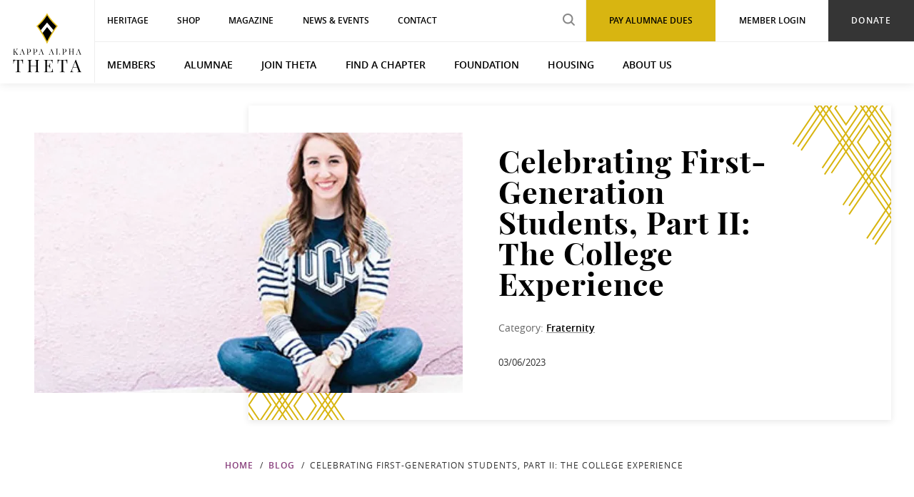

--- FILE ---
content_type: text/html; charset=UTF-8
request_url: https://www.kappaalphatheta.org/blog/fraternity/celebrating-first-generation-students-part-ii-the-college-experience
body_size: 8924
content:
<!DOCTYPE html>
<html lang="en-US">
<head>
    <script>(function(w,d,s,l,i){w[l]=w[l]||[];w[l].push({'gtm.start': new Date().getTime(),event:'gtm.js'});var f=d.getElementsByTagName(s)[0], j=d.createElement(s),dl=l!='dataLayer'?'&l='+l:'';j.async=true;j.src= 'https://www.googletagmanager.com/gtm.js?id='+i+dl;f.parentNode.insertBefore(j,f); })(window,document,'script','dataLayer','GTM-5PZRCVH');</script>

  <meta charset="utf-8" />
  <meta name="viewport" content="width=device-width, initial-scale=1, viewport-fit=cover">

    <script defer src="https://cdn.jsdelivr.net/npm/@alpinejs/focus@3.13.5/dist/cdn.min.js"></script>
  <script defer src="https://cdn.jsdelivr.net/npm/@alpinejs/anchor@3.13.5/dist/cdn.min.js"></script>
  <script defer src="https://cdn.jsdelivr.net/npm/alpinejs@3.13.5/dist/cdn.min.js"></script>
  <style>[x-cloak] { display: none !important; }</style>

    
  <link rel="stylesheet" href="/_compiled/app.0dafe0c68c678ab2a654425ae9a275e3.css">
  <link rel="shortcut icon" href="/assets/images/favicon.ico">

  <title>Celebrating First-Generation Students, Part II:… | Kappa Alpha Theta</title>
<script>/* Google Analytics script did not render */
</script><meta name="generator" content="SEOmatic">
<meta name="keywords" content="Sisterhood,Fraternity">
<meta name="description" content="A membership that large and spread-out could make keeping connected difficult, but actually, it&#039;s never been easier. Our blog is one way we can keep…">
<meta name="referrer" content="no-referrer-when-downgrade">
<meta name="robots" content="all">
<meta content="KappaAlphaTheta" property="fb:profile_id">
<meta content="en_US" property="og:locale">
<meta content="Kappa Alpha Theta" property="og:site_name">
<meta content="website" property="og:type">
<meta content="https://www.kappaalphatheta.org/blog/fraternity/celebrating-first-generation-students-part-ii-the-college-experience" property="og:url">
<meta content="Celebrating First-Generation Students, Part II: The College Experience" property="og:title">
<meta content="A membership that large and spread-out could make keeping connected difficult, but actually, it&#039;s never been easier. Our blog is one way we can keep…" property="og:description">
<meta content="https://d1j8dcgobb3n6i.cloudfront.net/blog/Heroes/_1200x630_crop_center-center_82_none/Hero_Blog_Mobile.jpg?mtime=1592939098" property="og:image">
<meta content="1200" property="og:image:width">
<meta content="630" property="og:image:height">
<meta content="Theta women using a tablet device together" property="og:image:alt">
<meta content="https://www.instagram.com/kappa_alpha_theta" property="og:see_also">
<meta content="https://www.facebook.com/KappaAlphaTheta" property="og:see_also">
<meta content="https://twitter.com/bettielocke" property="og:see_also">
<meta name="twitter:card" content="summary_large_image">
<meta name="twitter:site" content="@BettieLocke">
<meta name="twitter:creator" content="@BettieLocke">
<meta name="twitter:title" content="Celebrating First-Generation Students, Part II: The College Experience">
<meta name="twitter:description" content="A membership that large and spread-out could make keeping connected difficult, but actually, it&#039;s never been easier. Our blog is one way we can keep…">
<meta name="twitter:image" content="https://d1j8dcgobb3n6i.cloudfront.net/blog/Heroes/_800x418_crop_center-center_82_none/Hero_Blog_Mobile.jpg?mtime=1592939098">
<meta name="twitter:image:width" content="800">
<meta name="twitter:image:height" content="418">
<meta name="twitter:image:alt" content="Theta women using a tablet device together">
<link href="https://www.kappaalphatheta.org/blog/fraternity/celebrating-first-generation-students-part-ii-the-college-experience" rel="canonical">
<link href="https://www.kappaalphatheta.org/" rel="home"></head>
<body>
    <noscript><iframe src="https://www.googletagmanager.com/ns.html?id=GTM-5PZRCVH" width="0" height="0" style="display:none;visibility:hidden"></iframe></noscript>

      <header class="header" data-header>
      
  
  <div class="header-wrapper">
    <div class="header-desktop">
      <a href="https://www.kappaalphatheta.org/" class="header__logo">
        <img loading="lazy" src="/assets/images/logo-stacked.svg" alt="Kappa Alpha Theta Logo" width="96" height="83">
      </a>

      <div class="header-main">
                          
        <div class="header-eyebrow">
          <div class="header-eyebrow__nav">
                        
            <ul id="primaryEyebrowNavigation" class="nav">
                              
                                                                                  
                
                
                                  <li class="first ">
                    <a href="/heritage" title="Heritage" target="_blank">Heritage</a>
                  </li>
                                              
                                                
                
                
                                  <li class="">
                    <a href="https://www.kappaalphatheta.org/shop" title="Shop">Shop</a>
                  </li>
                                              
                                                
                
                
                                  <li class="">
                    <a href="https://www.kappaalphatheta.org/kappa-alpha-theta-magazine" title="Magazine">Magazine</a>
                  </li>
                                              
                                                
                
                
                                  <li class="">
                    <a href="https://www.kappaalphatheta.org/news-events" title="News &amp; Events">News &amp; Events</a>
                  </li>
                                              
                                                
                
                
                                  <li class="">
                    <a href="https://www.kappaalphatheta.org/contact" title="Contact">Contact</a>
                  </li>
                                              
                                                
                
                
                                  <li class="header-eyebrow__button">
                    <a href="https://www.kappaalphatheta.org/foundation/make-a-general-donation" title="Donate">Donate</a>
                  </li>
                                              
                                                
                
                
                                  <li class="header-eyebrow__link">
                    <a href="https://portal.kappaalphatheta.org" title="Member Login" target="_blank">Member Login</a>
                  </li>
                                              
                                                
                
                
                                  <li class="header-eyebrow__login">
                    <a href="https://www.kappaalphatheta.org/alumnae/alumnae-dues" title="Pay Alumnae Dues" target="_blank">Pay Alumnae Dues</a>
                  </li>
                                              
                                                
                
                                  <li class="header-eyebrow__search">
                    <form action="/search">
                      <input type="search" name="q" placeholder="search" class="header-nav__search" aria-label="search input">
                      <input type="submit" class="header-nav__search-submit" value="search submit" aria-label="search submit">
                    </form>
                  </li>
                
                                          </ul>
          </div>
        </div>

                          
        <nav class="header-nav">
          <ul class="nav">
                          
                                                                                        
              
              <li class="has-children first ">
                <a href="https://www.kappaalphatheta.org/members" title="Members">Members</a>

                                      <ul class="nav__level2">
                                               <li class="has-children first ">
                          <a href="https://www.kappaalphatheta.org/members/programs-and-resources" title="Programs &amp; Resources">Programs &amp; Resources</a>
                        </li>
                                               <li class="has-children first ">
                          <a href="https://www.kappaalphatheta.org/members/recognition" title="Recognition">Recognition</a>
                        </li>
                                               <li class="has-children first ">
                          <a href="https://www.kappaalphatheta.org/members/parents-families-and-support-systems" title="Parents, Families, &amp; Support Systems">Parents, Families, &amp; Support Systems</a>
                        </li>
                                               <li class="has-children first ">
                          <a href="https://www.kappaalphatheta.org/members/life-loyal" title="Life Loyal">Life Loyal</a>
                        </li>
                                               <li class="has-children first ">
                          <a href="https://www.kappaalphatheta.org/members/share-your-theta-story" title="Share Your Theta Story">Share Your Theta Story</a>
                        </li>
                                               <li class="has-children first ">
                          <a href="https://www.kappaalphatheta.org/alumnae/friendship-fund" title="The Friendship Fund">The Friendship Fund</a>
                        </li>
                                               <li class="has-children first ">
                          <a href="https://www.kappaalphatheta.org/members/thetaconnect" title="ThetaConnect">ThetaConnect</a>
                        </li>
                                          </ul>
                                </li>
                          
                                                          
              
              <li class="has-children ">
                <a href="https://www.kappaalphatheta.org/alumnae" title="Alumnae">Alumnae</a>

                                      <ul class="nav__level2">
                                               <li class="has-children ">
                          <a href="https://www.kappaalphatheta.org/alumnae/alumnae-dues" title="Alumnae Dues">Alumnae Dues</a>
                        </li>
                                               <li class="has-children ">
                          <a href="https://www.kappaalphatheta.org/alumnae/volunteer" title="Volunteer">Volunteer</a>
                        </li>
                                          </ul>
                                </li>
                          
                                                          
              
              <li class="has-children ">
                <a href="https://www.kappaalphatheta.org/join-theta" title="Join Theta">Join Theta</a>

                                      <ul class="nav__level2">
                                               <li class="has-children ">
                          <a href="https://www.kappaalphatheta.org/join-theta/recruitment-information" title="Recruitment Information">Recruitment Information</a>
                        </li>
                                               <li class="has-children ">
                          <a href="https://www.kappaalphatheta.org/join-theta/establishing-a-college-chapter" title="Establishing a College Chapter">Establishing a College Chapter</a>
                        </li>
                                               <li class="has-children ">
                          <a href="https://www.kappaalphatheta.org/members/introduce-potential-member" title="Introduce a Potential Member">Introduce a Potential Member</a>
                        </li>
                                          </ul>
                                </li>
                          
                                                          
              
              <li class="has-children ">
                <a href="https://www.kappaalphatheta.org/find-a-chapter" title="Find a Chapter">Find a Chapter</a>

                                      <ul class="nav__level2">
                                               <li class="has-children ">
                          <a href="https://www.kappaalphatheta.org/find-a-chapter/college-chapters" title="College Chapters">College Chapters</a>
                        </li>
                                               <li class="has-children ">
                          <a href="https://www.kappaalphatheta.org/find-a-chapter/alumnae-groups" title="Alumnae Groups">Alumnae Groups</a>
                        </li>
                                          </ul>
                                </li>
                          
                                                          
              
              <li class="has-children ">
                <a href="https://www.kappaalphatheta.org/foundation" title="Foundation">Foundation</a>

                                      <ul class="nav__level2">
                                               <li class="has-children ">
                          <a href="https://www.kappaalphatheta.org/foundation/about-theta-foundation" title="About Theta Foundation">About Theta Foundation</a>
                        </li>
                                               <li class="has-children ">
                          <a href="https://www.kappaalphatheta.org/foundation/how-to-give-to-theta-foundation" title="How to Give to Theta Foundation">How to Give to Theta Foundation</a>
                        </li>
                                               <li class="has-children ">
                          <a href="https://www.kappaalphatheta.org/foundation/scholarships-grants" title="Scholarships &amp; Grants">Scholarships &amp; Grants</a>
                        </li>
                                               <li class="has-children ">
                          <a href="https://kappaalphatheta.planmylegacy.org/" title="Planned Giving">Planned Giving</a>
                        </li>
                                               <li class="has-children ">
                          <a href="https://www.kappaalphatheta.org/foundation/make-a-general-donation" title="Make a General Donation">Make a General Donation</a>
                        </li>
                                               <li class="has-children ">
                          <a href="https://www.kappaalphatheta.org/about-us/philanthropy/theta-for-good-program" title="Theta for Good Program">Theta for Good Program</a>
                        </li>
                                          </ul>
                                </li>
                          
                                                          
              
              <li class="has-children ">
                <a href="https://www.kappaalphatheta.org/housing" title="Housing">Housing</a>

                                      <ul class="nav__level2">
                                               <li class="has-children ">
                          <a href="https://www.kappaalphatheta.org/housing/about-housing" title="About Housing">About Housing</a>
                        </li>
                                               <li class="has-children ">
                          <a href="https://www.kappaalphatheta.org/housing/donate-to-housing" title="Donate to Housing">Donate to Housing</a>
                        </li>
                                               <li class="has-children ">
                          <a href="https://www.kappaalphatheta.org/housing/fraternity-housing-corporation-benefits" title="Fraternity Housing Corporation Benefits">Fraternity Housing Corporation Benefits</a>
                        </li>
                                               <li class="has-children ">
                          <a href="https://www.kappaalphatheta.org/housing/facility-job-openings" title="Facility Job Openings">Facility Job Openings</a>
                        </li>
                                          </ul>
                                </li>
                          
                                                          
              
              <li class="has-children ">
                <a href="https://www.kappaalphatheta.org/about-us" title="About Us">About Us</a>

                                      <ul class="nav__level2">
                                               <li class="has-children ">
                          <a href="https://www.kappaalphatheta.org/about-us/the-kite" title="The Kite">The Kite</a>
                        </li>
                                               <li class="has-children ">
                          <a href="https://www.kappaalphatheta.org/about-us/theta-headquarters-and-heritage-museum" title="Theta Headquarters &amp; Heritage Museum">Theta Headquarters &amp; Heritage Museum</a>
                        </li>
                                               <li class="has-children ">
                          <a href="https://www.kappaalphatheta.org/about-us/theta-facts" title="Theta Facts">Theta Facts</a>
                        </li>
                                               <li class="has-children ">
                          <a href="https://www.kappaalphatheta.org/about-us/philanthropy" title="Philanthropy">Philanthropy</a>
                        </li>
                                               <li class="has-children ">
                          <a href="https://www.kappaalphatheta.org/about-us/our-leadership" title="Our Leadership">Our Leadership</a>
                        </li>
                                               <li class="has-children ">
                          <a href="https://www.kappaalphatheta.org/about-us/careers" title="Careers">Careers</a>
                        </li>
                                               <li class="has-children ">
                          <a href="https://www.kappaalphatheta.org/about-us/diversity-equity-inclusion" title="Diversity, Equity, &amp; Inclusion">Diversity, Equity, &amp; Inclusion</a>
                        </li>
                                               <li class="has-children ">
                          <a href="https://www.kappaalphatheta.org/about-us/position-statements" title="Position Statements">Position Statements</a>
                        </li>
                                          </ul>
                                </li>
                      </ul>
        </nav>
      </div>
    </div>
  </div>

  <div class="header-mobile" data-mobile-nav-container>
    <a href="https://www.kappaalphatheta.org/" class="header-mobile__logo">
      <img loading="lazy" src="/assets/images/logo-horizontal.svg" alt="Kappa Alpha Theta Logo" width="240" height="53">
    </a>

    <div class="header-mobile__utility">
      <div class="header-mobile__search">
        <a class="header-mobile__search-icon" title="Search Kappa Alpha Theta's site" href="/search">
          <svg xmlns="http://www.w3.org/2000/svg" width="23" height="22"><g fill="none" fill-rule="evenodd" stroke="#FFF" stroke-width="2" opacity=".957" transform="translate(1 1)"><path stroke-linecap="square" d="M21.268 20.007l-7.536-7.014 7.536 7.014z"/><circle cx="8" cy="8" r="8"/></g></svg>
          <span style="font-size: 0;">Search</span>
        </a>
        <div class="header-mobile__search-form">
          <form action="/search" class="form">
            <input type="search" name="q" placeholder="Search" aria-label="search input">
            <input type="submit" aria-label="search submit" value="search submit">
          </form>
        </div>
      </div>
      <div class="header-mobile__burger" title="Mobile Menu Button" data-trigger-mobile>
        <div data-burger-open class="header-mobile__burger-open active">
          <svg aria-label="open navigation menu" xmlns="http://www.w3.org/2000/svg" width="31" height="18"><path fill="none" stroke="#FFF" stroke-linecap="square" stroke-width="2" d="M1.46 1H29.5M1.46 9H29.5M1.46 17H29.5" opacity=".957"/></svg>
        </div>
        <div data-burger-close class="header-mobile__burger-close">
          <svg aria-label="close navigation menu" width="20px" height="19px" viewBox="0 0 20 19" version="1.1" xmlns="http://www.w3.org/2000/svg" xmlns:xlink="http://www.w3.org/1999/xlink"><defs></defs><g id="Nav2_2" stroke="none" stroke-width="1" fill="#FFF" fill-rule="evenodd" transform="translate(-279.000000, -84.000000)"><image alt="Close button" id="Bitmap" x="279" y="84" width="20" height="19" xlink:href="[data-uri]"></image></g></svg>
        </div>
      </div>
    </div>

    <nav
      class="header-mobile__nav"
      data-mobile-nav="
                  mobileNavigation
              ">
      <ul></ul>
    </nav>
  </div>
</header>
  
    
  <main id="content" role="main" class="content-main ">
              
  <div class="blogBody__hero-banner">
    <div class="blogBody__hero-image-container">
              <img
          class="blogBody__hero-image"
          src="https://d1j8dcgobb3n6i.cloudfront.net/blog/Images/_680x365_crop_center-center_none/164914/shelby-allen-415x260-p2.webp"
          alt="Shelby allen 415x260 p2"
          width="680"
          height="365"
        >
          </div>

    <div class="blogBody__hero-content">
      <h1 class="blogBody__hero-title">Celebrating First-Generation Students, Part II: The College Experience</h1>
              <p class="blogBody__hero-category">
          Category:
          <a
            href="/blog/category/fraternity"
            class="blogBody__hero-category-link"
          >
            Fraternity
          </a>
        </p>
      
      <p class="blogBody__hero-post-date-text">03/06/2023</p>

            <span
        aria-hidden="true"
        class="blogBody__hero-pattern-bottom-left blogBody__hero-pattern-gold"
      >
        <svg width="155" height="348" viewBox="0 0 155 348" fill="none" xmlns="http://www.w3.org/2000/svg"><path d="M74.87 179.42L-175.3 548.56M74.94 191.38l-247.92 365.67M83.36 192.48l-247.14 364.59M99.68 237.21l-243.99 360.35M109.2 235.38l-248.5 367m251.74-358l-247.42 364.34M-227.8 184.9L11.7 539.37M-239.34 193.4L.16 547.9m141.78-278.76L-105 635.01m251.7-360.63l-245.34 363m252.11-359.73L-96.64 647.72M-200.06 134.9L46.36 499.37M-202.3 143.88l234.66 347M-208.3 147.8L38.13 512.27m.31-375.13L-204.3 497.9M41.94 144.13L-198.3 501.38M49.97 145.65L-192.78 506.4m23.98-418.26L91.7 474.05M-173.06 94.13L51.46 426.2m-228.5-325.16L57.22 447.62M5.94 102.63L-235.3 460.05M9.97 109.9l-229.75 340.5m91.98-394l240.4 355.16M-132.56 61.63l232.92 343.09M-136.04 69.3l242.16 356.83" stroke="currentColor" stroke-width="2"/><path fill-rule="evenodd" clip-rule="evenodd" d="M31.36 326.72l-15.42 22.84L.52 326.72l15.42-22.85 15.42 22.85zM-.66 279.29l-15.42 22.84-15.41-22.84 15.41-22.85L-.66 279.3zm95.36 48.78l-15.42 22.84-15.41-22.84 15.41-22.84 15.42 22.84zm-31.84-47.35l-15.42 22.84-15.42-22.84 15.42-22.85 15.42 22.85zm-32.13-47.43l-15.41 22.84L-.1 233.29l15.42-22.84 15.41 22.84z" stroke="currentColor" stroke-width="2"/><path d="M-97.3 6.64l235.66 348.08M-102.06 11.88l232.42 342.84m-235.9-335.18l232.6 343.08" stroke="currentColor" stroke-width="2"/></svg>
      </span>
      <span
        aria-hidden="true"
        class="blogBody__hero-pattern-top-right blogBody__hero-pattern-gold"
      >
        <svg width="155" height="348" viewBox="0 0 155 348" fill="none" xmlns="http://www.w3.org/2000/svg"><path d="M74.87 179.42L-175.3 548.56M74.94 191.38l-247.92 365.67M83.36 192.48l-247.14 364.59M99.68 237.21l-243.99 360.35M109.2 235.38l-248.5 367m251.74-358l-247.42 364.34M-227.8 184.9L11.7 539.37M-239.34 193.4L.16 547.9m141.78-278.76L-105 635.01m251.7-360.63l-245.34 363m252.11-359.73L-96.64 647.72M-200.06 134.9L46.36 499.37M-202.3 143.88l234.66 347M-208.3 147.8L38.13 512.27m.31-375.13L-204.3 497.9M41.94 144.13L-198.3 501.38M49.97 145.65L-192.78 506.4m23.98-418.26L91.7 474.05M-173.06 94.13L51.46 426.2m-228.5-325.16L57.22 447.62M5.94 102.63L-235.3 460.05M9.97 109.9l-229.75 340.5m91.98-394l240.4 355.16M-132.56 61.63l232.92 343.09M-136.04 69.3l242.16 356.83" stroke="currentColor" stroke-width="2"/><path fill-rule="evenodd" clip-rule="evenodd" d="M31.36 326.72l-15.42 22.84L.52 326.72l15.42-22.85 15.42 22.85zM-.66 279.29l-15.42 22.84-15.41-22.84 15.41-22.85L-.66 279.3zm95.36 48.78l-15.42 22.84-15.41-22.84 15.41-22.84 15.42 22.84zm-31.84-47.35l-15.42 22.84-15.42-22.84 15.42-22.85 15.42 22.85zm-32.13-47.43l-15.41 22.84L-.1 233.29l15.42-22.84 15.41 22.84z" stroke="currentColor" stroke-width="2"/><path d="M-97.3 6.64l235.66 348.08M-102.06 11.88l232.42 342.84m-235.9-335.18l232.6 343.08" stroke="currentColor" stroke-width="2"/></svg>
      </span>
    </div>
  </div>
    <div class="breadcrumbs" style="margin-top: 2rem">
      <ul>
        <li>
          <a href="/">Home</a>
        </li>
        <li>
          <a href="/blog">Blog</a>
        </li>
        <li>Celebrating First-Generation Students, Part II: The College Experience</li>
      </ul>
    </div>
    <section class="blogBody layout--two-column">
      <div class="column column__left">
        <div>
          <div class="blogBody__author-mobile-wrapper">
            <p class="blogBody__author-text">Mindy Marshall</p>
                          <p class="blogBody__university-info-text"><strong class="u-text-bold">Gamma</strong>, Butler</p>
                        <p class="blogBody__post-date-text">03/06/2023</p>
          </div>

          
          
          <div class="blogBody__main-content">
            <p><em>Last fall, <a href="https://www.kappaalphatheta.org/blog/fraternity/celebrating-first-generation-students">we shared a story about Fraternity Housing Corporation (FHC) Property Manager Shelby Allen’s journey to becoming a first-generation college student</a>. In this blog, we’re proceeding to her next chapter: The college experience.</em></p>
<p>Shelby was accepted into her university of choice: The University of Central Oklahoma (UCO). She arrived on campus feeling empowered after her success in navigating the admissions and financial aid application processes. Shelby embraces community and immediately got involved in the campus community, speaking with established students and creating her networks, including within her majors, which were strategic communications and dance performance.</p>
<p>In a last-minute decision, Shelby decided to participate in Panhellenic recruitment. Although she hadn’t had much exposure to Greek life, it was known on campus that if you wanted to be involved, to make a difference, and to have fun, you needed to join a Greek organization. She also noticed when she looked at undergraduate leadership—everyone from the student leaders to new student orientation representatives—there was a common thread: Many of them were Greek.</p>
<p>Shelby went into the recruitment process with an open mind, and she was a blank slate; not knowing much about the different organizations, she wanted to learn what each one offered and to see if Greek life would be a good fit for her. The rest is history! Shelby found a home with Sigma Kappa Sorority and is now working full-time as a professional in Greek life. She says she would not be in this field—which she loves!—if her undergraduate experience hadn’t been so impactful. She wants to continue this legacy by sharing her story with other college women. Women in leadership, leadership development, and mentoring all light a fire for her. She loves working with college-age students.</p><figure style="margin-left: auto; margin-right: auto; text-align: center;"><img src="https://d1j8dcgobb3n6i.cloudfront.net/blog/Images/Shelby-Allen-SK-400px.jpg" data-image="164918"><figcaption style="text-align: center;">Shelby (center) pledged Sigma Kappa while at OCU.</figcaption></figure>
<p>When asked what she would tell other first-generation college students, Shelby responded, “Try not to be too hard on yourself! The university environment can be very difficult to navigate. Ask questions and do not feel ashamed. Be brave and try new things. College is a great time to tailor your interests and discover who you are; you can start to identify the values that you will hold for the rest of your life. Also, ask for help when you need it.”</p><figure style="margin-left: auto; margin-right: auto; text-align: center;"><img src="https://d1j8dcgobb3n6i.cloudfront.net/blog/Images/shelby-400px.jpg" data-image="164917"><figcaption style="text-align: center;">Shelby attended Indiana University for her master's degree in n Higher Education and Student Affairs.</figcaption></figure>
<p>Shelby was chosen as homecoming queen her senior year and graduated with honors from UCO. After completing her studies, she worked as a traveling leadership consultant for two years. She then went on to earn a master’s degree in Higher Education and Student Affairs from Indiana University. She is currently a property manager for the Kappa Alpha Theta FHC.</p>
          </div>
        </div>
      </div>
      <div class="column column__right">
        <aside>
                      <div class="blogBody__author-box">
              <div class="author-box__headline"><h2>About The Author</h2></div>
              <p class="author-box__author-text">Mindy Marshall</p>
                              <p class="author-box__uni-text blogBody__university-info-text"><strong class="u-text-bold">Gamma</strong>, Butler</p>
                            <p>Mindy Marshall, Gamma/Butler, is chief administration officer at Kappa Alpha Theta Fraternity.</p>
            </div>
          
                      <div class="blogBody__sidebar-item">
              <p class="blogBody__sidebar-header">Tags</p>
                              <a class="blogBody__sidebar-tag" href="/blog/tag/first-generation%20student">first-generation student</a>
                              <a class="blogBody__sidebar-tag" href="/blog/tag/college%20life">college life</a>
                              <a class="blogBody__sidebar-tag" href="/blog/tag/DEI">DEI</a>
                              <a class="blogBody__sidebar-tag" href="/blog/tag/diversity">diversity</a>
                          </div>
          
          <div class="blogBody__sidebar-item">
            <p class="blogBody__sidebar-header">Related Articles</p>
                          <div class="blogBody__sidebar-article">
                <h3 class="blogBody__sidebar-article-title">The Autumn/Winter 2025 Theta Magazine is Here!</h3>
                <p class="blogBody__sidebar-author">Isabella Markovski-Dickey</p>
                                <p class="blogBody__sidebar-article-body">The Autumn/Winter 2025 issue of the Theta Magazine shows what members can achieve despite life’s curve balls.
This issue highligh...</p>
                <a href="https://www.kappaalphatheta.org/blog/fraternity/the-autumn-winter-2025-theta-magazine-is-here" class="blogBody__sidebar-blog-link">Keep Reading</a>
              </div>
                          <div class="blogBody__sidebar-article">
                <h3 class="blogBody__sidebar-article-title">No Matter the Season of Life: An Alumna&#039;s Theta Leadership Journey</h3>
                <p class="blogBody__sidebar-author">Phoebe Winters</p>
                                <p class="blogBody__sidebar-article-body">In 2018, after my sophomore year, I had the opportunity to attend Theta’s Emerging Leaders Institute (ELI). It was an experience t...</p>
                <a href="https://www.kappaalphatheta.org/blog/fraternity/no-matter-the-season-of-life-an-alumnas-theta-leadership-journey" class="blogBody__sidebar-blog-link">Keep Reading</a>
              </div>
                        <a
              href="/blog"
              class="button"
            >
              Back to all blogs
            </a>
          </div>
        </aside>
      </div>

    </section>
    </main>

  <div class="lightbox" data-lightbox></div>

  <div class="back-to-top wrapper" aria-hidden="true" data-back-to-top>
  <button tabindex="-1">
    <img loading="lazy" src="/assets/images/back-to-top.svg" alt="Scroll back to top of page">
  </button>
</div>

      <footer class="footer" data-footer>
  <div class="footer-main">
    <div class="wrapper">
      <div class="footer-main__logo-wrap">
        <div class="footer-main__logo">
          <a href="https://www.kappaalphatheta.org/"><img loading="lazy" src="/assets/images/logo-stacked-reversed.svg" alt="Kappa Alpha Theta Logo" width="96" height="83"></a>
        </div>
        <a
          target="_blank"
          class="button"
          style="font-weight: 500; font-size: 12px; background-color: #f4cbbc; color: #292929;"
          href="https://portal.kappaalphatheta.org/profile"
        >
          Update Your Information
        </a>
      </div>

      <div class="footer-main__nav">
                          
        <ul id="footerLeftNavigation" class="nav">
                    <li><a href="https://www.kappaalphatheta.org/members">Members</a></li>
                    <li><a href="https://www.kappaalphatheta.org/join-theta">Join Theta</a></li>
                    <li><a href="https://www.kappaalphatheta.org/find-a-chapter">Find a Chapter</a></li>
                    <li><a href="https://www.kappaalphatheta.org/foundation">Foundation</a></li>
                    <li><a href="https://www.kappaalphatheta.org/housing">Housing</a></li>
                  </ul>

                          
        <ul id="footerRightNavigation" class="nav">
                    <li><a href="https://www.kappaalphatheta.org/about-us">About Us</a></li>
                    <li><a href="https://www.kappaalphatheta.org/contact">Contact</a></li>
                    <li><a href="https://www.kappaalphatheta.org/financial-statements">Financial Statements</a></li>
                  </ul>
      </div>

      <div class="footer-main__details">
        <div class="footer-main__address">
          <h5>Kappa Alpha Theta</h5>
<p>8740 Founders Road<br>Indianapolis, IN 46268</p>
<p>800-526-1870</p>
<p>
 <a href="/contact">Email Us</a>
<br></p>
        </div>

                <ul id="footerSocialNavigation" class="nav">
                      <li class="footer-social__facebook"><a href="http://www.facebook.com/KappaAlphaTheta" target="_blank">Facebook</a></li>
                      <li class="footer-social__linkedin"><a href="https://www.linkedin.com/groups/85423/" target="_blank">LinkedIn</a></li>
                      <li class="footer-social__pinterest"><a href="http://pinterest.com/kappaalphatheta" target="_blank">Pinterest</a></li>
                      <li class="footer-social__instagram"><a href="http://www.instagram.com/kappaalphathetahq" target="_blank">Instagram</a></li>
                      <li class="footer-social__vimeo"><a href="https://vimeo.com/user69838828" target="_blank">Vimeo</a></li>
                  </ul>
      </div>
    </div>
  </div>

  <div class="footer-copyright">
    <div class="wrapper">
      <span>&copy; 2026 Kappa Alpha Theta</span><span class="u-display-inline-desktop">&nbsp;|&nbsp;</span><span><a href="/website-terms-of-use">Website Terms of Use</a></span><span class="u-display-inline-desktop">&nbsp;|&nbsp;</span><span><a href="/privacy-policy">Privacy Policy</a></span>
    </div>
  </div>
</footer>
  
  
  <script src="/_compiled/vendor.8fb074e97566f39e241c2077df309329.js" defer></script>
  <script src="/_compiled/app.8c60fdcebeb17794796fc1d33d8611aa.js" defer></script>

  
  
    <script type="application/ld+json">{"@context":"https://schema.org","@graph":[{"@type":"Organization","description":"A membership that large and spread-out could make keeping connected difficult, but actually, it's never been easier. Our blog is one way we can keep connected to one another and to Theta.","image":{"@type":"ImageObject","url":"https://d1j8dcgobb3n6i.cloudfront.net/blog/Heroes/_1200x630_crop_center-center_82_none/Hero_Blog_Mobile.jpg?mtime=1592939098"},"mainEntityOfPage":"https://www.kappaalphatheta.org/blog/fraternity/celebrating-first-generation-students-part-ii-the-college-experience","name":"Celebrating First-Generation Students, Part II: The College Experience","url":"https://www.kappaalphatheta.org/blog/fraternity/celebrating-first-generation-students-part-ii-the-college-experience"},{"@id":"https://www.kappaalphatheta.org","@type":"Organization","address":{"@type":"PostalAddress","addressCountry":"US","addressLocality":"Indianapolis","addressRegion":"Indiana","postalCode":"46268","streetAddress":"8740 FOUNDERS ROAD"},"alternateName":"Theta","description":"In Kappa Alpha Theta, women find an inclusive, supportive, empowering community in which we push one another to be the finest versions of ourselves.","founder":"Bettie Locke Hamilton","foundingDate":"1870-01-27","foundingLocation":"DePauw University","image":{"@type":"ImageObject","height":"2880","url":"https://d1j8dcgobb3n6i.cloudfront.net/other/logo-stacked.png","width":"3334"},"logo":{"@type":"ImageObject","height":"60","url":"https://d1j8dcgobb3n6i.cloudfront.net/other/_600x60_fit_center-center_82_none/logo-stacked.png?mtime=1551740863","width":"69"},"name":"Kappa Alpha Theta","sameAs":["https://twitter.com/bettielocke","https://www.facebook.com/KappaAlphaTheta","https://www.instagram.com/kappa_alpha_theta"],"telephone":"888-526-1870","url":"https://www.kappaalphatheta.org"},{"@id":"#creator","@type":"Organization"},{"@type":"BreadcrumbList","description":"Breadcrumbs list","itemListElement":[{"@type":"ListItem","item":"https://www.kappaalphatheta.org/","name":"Homepage","position":1},{"@type":"ListItem","item":"https://www.kappaalphatheta.org/blog","name":"Blog Landing","position":2},{"@type":"ListItem","item":"https://www.kappaalphatheta.org/blog/fraternity/celebrating-first-generation-students-part-ii-the-college-experience","name":"Celebrating First-Generation Students, Part II: The College Experience","position":3}],"name":"Breadcrumbs"}]}</script><script src="https://www.kappaalphatheta.org/cpresources/1e5ade30/access.js?v=1768971571" defer></script></body>
</html>


--- FILE ---
content_type: text/css; charset=utf-8
request_url: https://www.kappaalphatheta.org/_compiled/app.0dafe0c68c678ab2a654425ae9a275e3.css
body_size: 50978
content:
/*! normalize.css v7.0.0 | MIT License | github.com/necolas/normalize.css */html{line-height:1.15;-ms-text-size-adjust:100%;-webkit-text-size-adjust:100%}body{margin:0}article,aside,footer,header,nav,section{display:block}h1{font-size:2em;margin:.67em 0}figcaption,figure,main{display:block}figure{margin:1em 40px}hr{-webkit-box-sizing:content-box;box-sizing:content-box;height:0;overflow:visible}pre{font-family:monospace,monospace;font-size:1em}a{background-color:transparent;-webkit-text-decoration-skip:objects}abbr[title]{border-bottom:none;text-decoration:underline;-webkit-text-decoration:underline dotted;text-decoration:underline dotted}b,strong{font-weight:inherit}b,strong{font-weight:bolder}code,kbd,samp{font-family:monospace,monospace;font-size:1em}dfn{font-style:italic}mark{background-color:#ff0;color:#000}small{font-size:80%}sub,sup{font-size:75%;line-height:0;position:relative;vertical-align:baseline}sub{bottom:-.25em}sup{top:-.5em}audio,video{display:inline-block}audio:not([controls]){display:none;height:0}img{border-style:none}svg:not(:root){overflow:hidden}button,input,optgroup,select,textarea{font-family:sans-serif;font-size:100%;line-height:1.15;margin:0}button,input{overflow:visible}button,select{text-transform:none}[type=reset],[type=submit],button,html [type=button]{-webkit-appearance:button}[type=button]::-moz-focus-inner,[type=reset]::-moz-focus-inner,[type=submit]::-moz-focus-inner,button::-moz-focus-inner{border-style:none;padding:0}[type=button]:-moz-focusring,[type=reset]:-moz-focusring,[type=submit]:-moz-focusring,button:-moz-focusring{outline:1px dotted ButtonText}fieldset{padding:.35em .75em .625em}legend{-webkit-box-sizing:border-box;box-sizing:border-box;color:inherit;display:table;max-width:100%;padding:0;white-space:normal}progress{display:inline-block;vertical-align:baseline}textarea{overflow:auto}[type=checkbox],[type=radio]{-webkit-box-sizing:border-box;box-sizing:border-box;padding:0}[type=number]::-webkit-inner-spin-button,[type=number]::-webkit-outer-spin-button{height:auto}[type=search]{-webkit-appearance:textfield;outline-offset:-2px}[type=search]::-webkit-search-cancel-button,[type=search]::-webkit-search-decoration{-webkit-appearance:none}::-webkit-file-upload-button{-webkit-appearance:button;font:inherit}details,menu{display:block}summary{display:list-item}canvas{display:inline-block}template{display:none}[hidden]{display:none}@-webkit-keyframes lum-fade{0%{opacity:0}100%{opacity:1}}@keyframes lum-fade{0%{opacity:0}100%{opacity:1}}@-webkit-keyframes lum-fadeZoom{0%{-webkit-transform:scale(.5);transform:scale(.5);opacity:0}100%{-webkit-transform:scale(1);transform:scale(1);opacity:1}}@keyframes lum-fadeZoom{0%{-webkit-transform:scale(.5);transform:scale(.5);opacity:0}100%{-webkit-transform:scale(1);transform:scale(1);opacity:1}}@-webkit-keyframes lum-loader-rotate{0%{-webkit-transform:translate(-50%,-50%) rotate(0);transform:translate(-50%,-50%) rotate(0)}50%{-webkit-transform:translate(-50%,-50%) rotate(-180deg);transform:translate(-50%,-50%) rotate(-180deg)}100%{-webkit-transform:translate(-50%,-50%) rotate(-360deg);transform:translate(-50%,-50%) rotate(-360deg)}}@keyframes lum-loader-rotate{0%{-webkit-transform:translate(-50%,-50%) rotate(0);transform:translate(-50%,-50%) rotate(0)}50%{-webkit-transform:translate(-50%,-50%) rotate(-180deg);transform:translate(-50%,-50%) rotate(-180deg)}100%{-webkit-transform:translate(-50%,-50%) rotate(-360deg);transform:translate(-50%,-50%) rotate(-360deg)}}@-webkit-keyframes lum-loader-before{0%{-webkit-transform:scale(1);transform:scale(1)}10%{-webkit-transform:scale(1.2) translateX(6px);transform:scale(1.2) translateX(6px)}25%{-webkit-transform:scale(1.3) translateX(8px);transform:scale(1.3) translateX(8px)}40%{-webkit-transform:scale(1.2) translateX(6px);transform:scale(1.2) translateX(6px)}50%{-webkit-transform:scale(1);transform:scale(1)}60%{-webkit-transform:scale(.8) translateX(6px);transform:scale(.8) translateX(6px)}75%{-webkit-transform:scale(.7) translateX(8px);transform:scale(.7) translateX(8px)}90%{-webkit-transform:scale(.8) translateX(6px);transform:scale(.8) translateX(6px)}100%{-webkit-transform:scale(1);transform:scale(1)}}@keyframes lum-loader-before{0%{-webkit-transform:scale(1);transform:scale(1)}10%{-webkit-transform:scale(1.2) translateX(6px);transform:scale(1.2) translateX(6px)}25%{-webkit-transform:scale(1.3) translateX(8px);transform:scale(1.3) translateX(8px)}40%{-webkit-transform:scale(1.2) translateX(6px);transform:scale(1.2) translateX(6px)}50%{-webkit-transform:scale(1);transform:scale(1)}60%{-webkit-transform:scale(.8) translateX(6px);transform:scale(.8) translateX(6px)}75%{-webkit-transform:scale(.7) translateX(8px);transform:scale(.7) translateX(8px)}90%{-webkit-transform:scale(.8) translateX(6px);transform:scale(.8) translateX(6px)}100%{-webkit-transform:scale(1);transform:scale(1)}}@-webkit-keyframes lum-loader-after{0%{-webkit-transform:scale(1);transform:scale(1)}10%{-webkit-transform:scale(1.2) translateX(-6px);transform:scale(1.2) translateX(-6px)}25%{-webkit-transform:scale(1.3) translateX(-8px);transform:scale(1.3) translateX(-8px)}40%{-webkit-transform:scale(1.2) translateX(-6px);transform:scale(1.2) translateX(-6px)}50%{-webkit-transform:scale(1);transform:scale(1)}60%{-webkit-transform:scale(.8) translateX(-6px);transform:scale(.8) translateX(-6px)}75%{-webkit-transform:scale(.7) translateX(-8px);transform:scale(.7) translateX(-8px)}90%{-webkit-transform:scale(.8) translateX(-6px);transform:scale(.8) translateX(-6px)}100%{-webkit-transform:scale(1);transform:scale(1)}}@keyframes lum-loader-after{0%{-webkit-transform:scale(1);transform:scale(1)}10%{-webkit-transform:scale(1.2) translateX(-6px);transform:scale(1.2) translateX(-6px)}25%{-webkit-transform:scale(1.3) translateX(-8px);transform:scale(1.3) translateX(-8px)}40%{-webkit-transform:scale(1.2) translateX(-6px);transform:scale(1.2) translateX(-6px)}50%{-webkit-transform:scale(1);transform:scale(1)}60%{-webkit-transform:scale(.8) translateX(-6px);transform:scale(.8) translateX(-6px)}75%{-webkit-transform:scale(.7) translateX(-8px);transform:scale(.7) translateX(-8px)}90%{-webkit-transform:scale(.8) translateX(-6px);transform:scale(.8) translateX(-6px)}100%{-webkit-transform:scale(1);transform:scale(1)}}.lum-lightbox{background:rgba(0,0,0,.6)}.lum-lightbox-inner{top:2.5%;right:2.5%;bottom:2.5%;left:2.5%}.lum-lightbox-inner img{position:relative}.lum-lightbox-inner .lum-lightbox-caption{margin:0 auto;color:#fff;max-width:700px;text-align:center}.lum-loading .lum-lightbox-loader{display:block;position:absolute;top:50%;left:50%;-webkit-transform:translate(-50%,-50%);transform:translate(-50%,-50%);width:66px;height:20px;-webkit-animation:lum-loader-rotate 1.8s infinite linear;animation:lum-loader-rotate 1.8s infinite linear}.lum-lightbox-loader:after,.lum-lightbox-loader:before{content:"";display:block;width:20px;height:20px;position:absolute;top:50%;margin-top:-10px;border-radius:20px;background:rgba(255,255,255,.9)}.lum-lightbox-loader:before{left:0;-webkit-animation:lum-loader-before 1.8s infinite linear;animation:lum-loader-before 1.8s infinite linear}.lum-lightbox-loader:after{right:0;-webkit-animation:lum-loader-after 1.8s infinite linear;animation:lum-loader-after 1.8s infinite linear;-webkit-animation-delay:-.9s;animation-delay:-.9s}.lum-lightbox.lum-opening{-webkit-animation:lum-fade 180ms ease-out;animation:lum-fade 180ms ease-out}.lum-lightbox.lum-opening .lum-lightbox-inner{-webkit-animation:lum-fadeZoom 180ms ease-out;animation:lum-fadeZoom 180ms ease-out}.lum-lightbox.lum-closing{-webkit-animation:lum-fade .3s ease-in;animation:lum-fade .3s ease-in;animation-direction:reverse}.lum-lightbox.lum-closing .lum-lightbox-inner{-webkit-animation:lum-fadeZoom .3s ease-in;animation:lum-fadeZoom .3s ease-in;animation-direction:reverse}.lum-img{-webkit-transition:opacity 120ms ease-out;transition:opacity 120ms ease-out}.lum-loading .lum-img{opacity:0}.lum-gallery-button{overflow:hidden;text-indent:150%;white-space:nowrap;background:0 0;border:0;margin:0;padding:0;outline:0;position:absolute;top:50%;-webkit-transform:translateY(-50%);transform:translateY(-50%);height:100px;max-height:100%;width:60px;cursor:pointer}.lum-previous-button{left:12px}.lum-next-button{right:12px}.lum-gallery-button:after{content:"";display:block;position:absolute;top:50%;width:36px;height:36px;border-top:4px solid rgba(255,255,255,.8)}.lum-previous-button:after{-webkit-transform:translateY(-50%) rotate(-45deg);transform:translateY(-50%) rotate(-45deg);border-left:4px solid rgba(255,255,255,.8);-webkit-box-shadow:-2px 0 rgba(0,0,0,.2);box-shadow:-2px 0 rgba(0,0,0,.2);left:12%;border-radius:3px 0 0 0}.lum-next-button:after{-webkit-transform:translateY(-50%) rotate(45deg);transform:translateY(-50%) rotate(45deg);border-right:4px solid rgba(255,255,255,.8);-webkit-box-shadow:2px 0 rgba(0,0,0,.2);box-shadow:2px 0 rgba(0,0,0,.2);right:12%;border-radius:0 3px 0 0}@media (max-width:460px){.lum-lightbox-image-wrapper{display:block;overflow:auto;-webkit-overflow-scrolling:touch}.lum-lightbox-caption{width:100%;position:absolute;bottom:0}.lum-lightbox-inner img{max-width:none;max-height:none;display:block}}/*! Flickity v2.2.1
https://flickity.metafizzy.co
---------------------------------------------- */.flickity-enabled{position:relative}.flickity-enabled:focus{outline:0}.flickity-viewport{overflow:hidden;position:relative;height:100%}.flickity-slider{position:absolute;width:100%;height:100%}.flickity-enabled.is-draggable{-webkit-tap-highlight-color:transparent;-webkit-user-select:none;-moz-user-select:none;-ms-user-select:none;user-select:none}.flickity-enabled.is-draggable .flickity-viewport{cursor:move;cursor:-webkit-grab;cursor:grab}.flickity-enabled.is-draggable .flickity-viewport.is-pointer-down{cursor:-webkit-grabbing;cursor:grabbing}.flickity-button{position:absolute;background:hsla(0,0%,100%,.75);border:none;color:#333}.flickity-button:hover{background:#fff;cursor:pointer}.flickity-button:focus{outline:0;-webkit-box-shadow:0 0 0 5px #19f;box-shadow:0 0 0 5px #19f}.flickity-button:active{opacity:.6}.flickity-button:disabled{opacity:.3;cursor:auto;pointer-events:none}.flickity-button-icon{fill:currentColor}.flickity-prev-next-button{top:50%;width:44px;height:44px;border-radius:50%;-webkit-transform:translateY(-50%);transform:translateY(-50%)}.flickity-prev-next-button.previous{left:10px}.flickity-prev-next-button.next{right:10px}.flickity-rtl .flickity-prev-next-button.previous{left:auto;right:10px}.flickity-rtl .flickity-prev-next-button.next{right:auto;left:10px}.flickity-prev-next-button .flickity-button-icon{position:absolute;left:20%;top:20%;width:60%;height:60%}.flickity-page-dots{position:absolute;width:100%;bottom:-25px;padding:0;margin:0;list-style:none;text-align:center;line-height:1}.flickity-rtl .flickity-page-dots{direction:rtl}.flickity-page-dots .dot{display:inline-block;width:10px;height:10px;margin:0 8px;background:#333;border-radius:50%;opacity:.25;cursor:pointer}.flickity-page-dots .dot.is-selected{opacity:1}.choices{position:relative;margin-bottom:24px;font-size:16px}.choices:focus{outline:0}.choices:last-child{margin-bottom:0}.choices.is-disabled .choices__inner,.choices.is-disabled .choices__input{background-color:#eaeaea;cursor:not-allowed;-webkit-user-select:none;-ms-user-select:none;-moz-user-select:none;user-select:none}.choices.is-disabled .choices__item{cursor:not-allowed}.choices[data-type*=select-one]{cursor:pointer}.choices[data-type*=select-one] .choices__inner{padding-bottom:7.5px}.choices[data-type*=select-one] .choices__input{display:block;width:100%;padding:10px;border-bottom:1px solid #ddd;background-color:#fff;margin:0}.choices[data-type*=select-one] .choices__button{background-image:url([data-uri]);padding:0;background-size:8px;position:absolute;top:50%;right:0;margin-top:-10px;margin-right:25px;height:20px;width:20px;border-radius:10em;opacity:.5}.choices[data-type*=select-one] .choices__button:focus,.choices[data-type*=select-one] .choices__button:hover{opacity:1}.choices[data-type*=select-one] .choices__button:focus{-webkit-box-shadow:0 0 0 2px #00bcd4;box-shadow:0 0 0 2px #00bcd4}.choices[data-type*=select-one]:after{content:"";height:0;width:0;border-style:solid;border-color:#333 transparent transparent;border-width:5px;position:absolute;right:11.5px;top:50%;margin-top:-2.5px;pointer-events:none}.choices[data-type*=select-one].is-open:after{border-color:transparent transparent #333;margin-top:-7.5px}.choices[data-type*=select-one][dir=rtl]:after{left:11.5px;right:auto}.choices[data-type*=select-one][dir=rtl] .choices__button{right:auto;left:0;margin-left:25px;margin-right:0}.choices[data-type*=select-multiple] .choices__inner,.choices[data-type*=text] .choices__inner{cursor:text}.choices[data-type*=select-multiple] .choices__button,.choices[data-type*=text] .choices__button{position:relative;display:inline-block;margin:0 -4px 0 8px;padding-left:16px;border-left:1px solid #008fa1;background-image:url([data-uri]);background-size:8px;width:8px;line-height:1;opacity:.75;border-radius:0}.choices[data-type*=select-multiple] .choices__button:focus,.choices[data-type*=select-multiple] .choices__button:hover,.choices[data-type*=text] .choices__button:focus,.choices[data-type*=text] .choices__button:hover{opacity:1}.choices__inner{display:inline-block;vertical-align:top;width:100%;background-color:#f9f9f9;padding:7.5px 7.5px 3.75px;border:1px solid #ddd;border-radius:2.5px;font-size:14px;min-height:44px;overflow:hidden}.is-focused .choices__inner,.is-open .choices__inner{border-color:#b7b7b7}.is-open .choices__inner{border-radius:2.5px 2.5px 0 0}.is-flipped.is-open .choices__inner{border-radius:0 0 2.5px 2.5px}.choices__list{margin:0;padding-left:0;list-style:none}.choices__list--single{display:inline-block;padding:4px 16px 4px 4px;width:100%}[dir=rtl] .choices__list--single{padding-right:4px;padding-left:16px}.choices__list--single .choices__item{width:100%}.choices__list--multiple{display:inline}.choices__list--multiple .choices__item{display:inline-block;vertical-align:middle;border-radius:20px;padding:4px 10px;font-size:12px;font-weight:500;margin-right:3.75px;margin-bottom:3.75px;background-color:#00bcd4;border:1px solid #00a5bb;color:#fff;word-break:break-all}.choices__list--multiple .choices__item[data-deletable]{padding-right:5px}[dir=rtl] .choices__list--multiple .choices__item{margin-right:0;margin-left:3.75px}.choices__list--multiple .choices__item.is-highlighted{background-color:#00a5bb;border:1px solid #008fa1}.is-disabled .choices__list--multiple .choices__item{background-color:#aaa;border:1px solid #919191}.choices__list--dropdown{display:none;z-index:1;position:absolute;width:100%;background-color:#fff;border:1px solid #ddd;top:100%;margin-top:-1px;border-bottom-left-radius:2.5px;border-bottom-right-radius:2.5px;overflow:hidden;word-break:break-all}.choices__list--dropdown.is-active{display:block}.is-open .choices__list--dropdown{border-color:#b7b7b7}.is-flipped .choices__list--dropdown{top:auto;bottom:100%;margin-top:0;margin-bottom:-1px;border-radius:.25rem .25rem 0 0}.choices__list--dropdown .choices__list{position:relative;max-height:300px;overflow:auto;-webkit-overflow-scrolling:touch;will-change:scroll-position}.choices__list--dropdown .choices__item{position:relative;padding:10px;font-size:14px}[dir=rtl] .choices__list--dropdown .choices__item{text-align:right}@media (min-width:640px){.choices__list--dropdown .choices__item--selectable{padding-right:100px}.choices__list--dropdown .choices__item--selectable:after{content:attr(data-select-text);font-size:12px;opacity:0;position:absolute;right:10px;top:50%;-webkit-transform:translateY(-50%);transform:translateY(-50%)}[dir=rtl] .choices__list--dropdown .choices__item--selectable{text-align:right;padding-left:100px;padding-right:10px}[dir=rtl] .choices__list--dropdown .choices__item--selectable:after{right:auto;left:10px}}.choices__list--dropdown .choices__item--selectable.is-highlighted{background-color:#f2f2f2}.choices__list--dropdown .choices__item--selectable.is-highlighted:after{opacity:.5}.choices__item{cursor:default}.choices__item--selectable{cursor:pointer}.choices__item--disabled{cursor:not-allowed;-webkit-user-select:none;-ms-user-select:none;-moz-user-select:none;user-select:none;opacity:.5}.choices__heading{font-weight:600;font-size:12px;padding:10px;border-bottom:1px solid #f7f7f7;color:gray}.choices__button{text-indent:-9999px;-webkit-appearance:none;-moz-appearance:none;appearance:none;border:0;background-color:transparent;background-repeat:no-repeat;background-position:center;cursor:pointer}.choices__button:focus,.choices__input:focus{outline:0}.choices__input{display:inline-block;vertical-align:baseline;background-color:#f9f9f9;font-size:14px;margin-bottom:5px;border:0;border-radius:0;max-width:100%;padding:4px 0 4px 2px}[dir=rtl] .choices__input{padding-right:2px;padding-left:0}.choices__placeholder{opacity:.5}.choices[data-type*=select-multiple] .choices__input.is-hidden,.choices[data-type*=select-one] .choices__input.is-hidden,.choices__input.is-hidden{display:none}.slbOverlay,.slbWrap,.slbWrapOuter{position:fixed;top:0;right:0;bottom:0;left:0}.slbOverlay{overflow:hidden;z-index:2000;background-color:#000;opacity:.7;-webkit-animation:slbOverlay .5s;animation:slbOverlay .5s}.slbWrapOuter{overflow-x:hidden;overflow-y:auto;z-index:2010}.slbWrap{position:absolute;text-align:center}.slbWrap:before{content:"";display:inline-block;height:100%;vertical-align:middle}.slbContentOuter{position:relative;display:inline-block;vertical-align:middle;margin:0 auto;padding:0 1em;-webkit-box-sizing:border-box;box-sizing:border-box;z-index:2020;text-align:left;max-width:100%}.slbContentEl .slbContentOuter{padding:5em 1em}.slbContent{position:relative}.slbContentEl .slbContent{-webkit-animation:slbEnter .3s;animation:slbEnter .3s;background-color:#fff;-webkit-box-shadow:0 .2em 1em rgba(0,0,0,.4);box-shadow:0 .2em 1em rgba(0,0,0,.4)}.slbImageWrap{-webkit-animation:slbEnter .3s;animation:slbEnter .3s;position:relative}.slbImageWrap:after{content:"";position:absolute;left:0;right:0;top:5em;bottom:5em;display:block;z-index:-1;-webkit-box-shadow:0 .2em 1em rgba(0,0,0,.6);box-shadow:0 .2em 1em rgba(0,0,0,.6);background-color:#fff}.slbDirectionNext .slbImageWrap{-webkit-animation:slbEnterNext .4s;animation:slbEnterNext .4s}.slbDirectionPrev .slbImageWrap{-webkit-animation:slbEnterPrev .4s;animation:slbEnterPrev .4s}.slbImage{width:auto;max-width:100%;height:auto;display:block;line-height:0;-webkit-box-sizing:border-box;box-sizing:border-box;padding:5em 0;margin:0 auto}.slbCaption{display:inline-block;max-width:100%;overflow:hidden;text-overflow:ellipsis;white-space:nowrap;word-wrap:normal;font-size:1.4em;position:absolute;left:0;right:0;bottom:0;padding:.71429em 0;color:#fff;color:rgba(255,255,255,.7);text-align:center}.slbArrow,.slbCloseBtn{margin:0;padding:0;border:0;cursor:pointer;background:0 0}.slbArrow::-moz-focus-inner,.slbCloseBtn::-moz-focus-inner{padding:0;border:0}.slbArrow:hover,.slbCloseBtn:hover{opacity:.5}.slbArrow:active,.slbCloseBtn:active{opacity:.8}.slbCloseBtn{-webkit-animation:slbEnter .3s;animation:slbEnter .3s;font-size:3em;width:1.66667em;height:1.66667em;line-height:1.66667em;position:absolute;right:-.33333em;top:0;color:#fff;color:rgba(255,255,255,.7);text-align:center}.slbLoading .slbCloseBtn{display:none}.slbLoadingText{font-size:1.4em;color:#fff;color:rgba(255,255,255,.9)}.slbArrows{position:fixed;top:50%;left:0;right:0}.slbLoading .slbArrows{display:none}.slbArrow{position:absolute;top:50%;margin-top:-5em;width:5em;height:10em;opacity:.7;text-indent:-999em;overflow:hidden}.slbArrow:before{content:"";position:absolute;top:50%;left:50%;margin:-.8em 0 0 -.8em;border:.8em solid transparent}.slbArrow.next{right:0}.slbArrow.next:before{border-left-color:#fff}.slbArrow.prev{left:0}.slbArrow.prev:before{border-right-color:#fff}.slbIframeCont{width:80em;height:0;overflow:hidden;padding-top:56.25%;margin:5em 0}.slbIframe{position:absolute;top:0;left:0;width:100%;height:100%;-webkit-box-shadow:0 .2em 1em rgba(0,0,0,.6);box-shadow:0 .2em 1em rgba(0,0,0,.6);background:#000}@-webkit-keyframes slbOverlay{from{opacity:0}to{opacity:.7}}@keyframes slbOverlay{from{opacity:0}to{opacity:.7}}@-webkit-keyframes slbEnter{from{opacity:0;-webkit-transform:translate3d(0,-1em,0)}to{opacity:1;-webkit-transform:translate3d(0,0,0)}}@keyframes slbEnter{from{opacity:0;-webkit-transform:translate3d(0,-1em,0);transform:translate3d(0,-1em,0)}to{opacity:1;-webkit-transform:translate3d(0,0,0);transform:translate3d(0,0,0)}}@-webkit-keyframes slbEnterNext{from{opacity:0;-webkit-transform:translate3d(4em,0,0)}to{opacity:1;-webkit-transform:translate3d(0,0,0)}}@keyframes slbEnterNext{from{opacity:0;-webkit-transform:translate3d(4em,0,0);transform:translate3d(4em,0,0)}to{opacity:1;-webkit-transform:translate3d(0,0,0);transform:translate3d(0,0,0)}}@-webkit-keyframes slbEnterPrev{from{opacity:0;-webkit-transform:translate3d(-4em,0,0)}to{opacity:1;-webkit-transform:translate3d(0,0,0)}}@keyframes slbEnterPrev{from{opacity:0;-webkit-transform:translate3d(-4em,0,0);transform:translate3d(-4em,0,0)}to{opacity:1;-webkit-transform:translate3d(0,0,0);transform:translate3d(0,0,0)}}[data-aos][data-aos][data-aos-duration="50"],body[data-aos-duration="50"] [data-aos]{-webkit-transition-duration:50ms;transition-duration:50ms}[data-aos][data-aos][data-aos-delay="50"],body[data-aos-delay="50"] [data-aos]{-webkit-transition-delay:0;transition-delay:0}[data-aos][data-aos][data-aos-delay="50"].aos-animate,body[data-aos-delay="50"] [data-aos].aos-animate{-webkit-transition-delay:50ms;transition-delay:50ms}[data-aos][data-aos][data-aos-duration="100"],body[data-aos-duration="100"] [data-aos]{-webkit-transition-duration:.1s;transition-duration:.1s}[data-aos][data-aos][data-aos-delay="100"],body[data-aos-delay="100"] [data-aos]{-webkit-transition-delay:0;transition-delay:0}[data-aos][data-aos][data-aos-delay="100"].aos-animate,body[data-aos-delay="100"] [data-aos].aos-animate{-webkit-transition-delay:.1s;transition-delay:.1s}[data-aos][data-aos][data-aos-duration="150"],body[data-aos-duration="150"] [data-aos]{-webkit-transition-duration:.15s;transition-duration:.15s}[data-aos][data-aos][data-aos-delay="150"],body[data-aos-delay="150"] [data-aos]{-webkit-transition-delay:0;transition-delay:0}[data-aos][data-aos][data-aos-delay="150"].aos-animate,body[data-aos-delay="150"] [data-aos].aos-animate{-webkit-transition-delay:.15s;transition-delay:.15s}[data-aos][data-aos][data-aos-duration="200"],body[data-aos-duration="200"] [data-aos]{-webkit-transition-duration:.2s;transition-duration:.2s}[data-aos][data-aos][data-aos-delay="200"],body[data-aos-delay="200"] [data-aos]{-webkit-transition-delay:0;transition-delay:0}[data-aos][data-aos][data-aos-delay="200"].aos-animate,body[data-aos-delay="200"] [data-aos].aos-animate{-webkit-transition-delay:.2s;transition-delay:.2s}[data-aos][data-aos][data-aos-duration="250"],body[data-aos-duration="250"] [data-aos]{-webkit-transition-duration:.25s;transition-duration:.25s}[data-aos][data-aos][data-aos-delay="250"],body[data-aos-delay="250"] [data-aos]{-webkit-transition-delay:0;transition-delay:0}[data-aos][data-aos][data-aos-delay="250"].aos-animate,body[data-aos-delay="250"] [data-aos].aos-animate{-webkit-transition-delay:.25s;transition-delay:.25s}[data-aos][data-aos][data-aos-duration="300"],body[data-aos-duration="300"] [data-aos]{-webkit-transition-duration:.3s;transition-duration:.3s}[data-aos][data-aos][data-aos-delay="300"],body[data-aos-delay="300"] [data-aos]{-webkit-transition-delay:0;transition-delay:0}[data-aos][data-aos][data-aos-delay="300"].aos-animate,body[data-aos-delay="300"] [data-aos].aos-animate{-webkit-transition-delay:.3s;transition-delay:.3s}[data-aos][data-aos][data-aos-duration="350"],body[data-aos-duration="350"] [data-aos]{-webkit-transition-duration:.35s;transition-duration:.35s}[data-aos][data-aos][data-aos-delay="350"],body[data-aos-delay="350"] [data-aos]{-webkit-transition-delay:0;transition-delay:0}[data-aos][data-aos][data-aos-delay="350"].aos-animate,body[data-aos-delay="350"] [data-aos].aos-animate{-webkit-transition-delay:.35s;transition-delay:.35s}[data-aos][data-aos][data-aos-duration="400"],body[data-aos-duration="400"] [data-aos]{-webkit-transition-duration:.4s;transition-duration:.4s}[data-aos][data-aos][data-aos-delay="400"],body[data-aos-delay="400"] [data-aos]{-webkit-transition-delay:0;transition-delay:0}[data-aos][data-aos][data-aos-delay="400"].aos-animate,body[data-aos-delay="400"] [data-aos].aos-animate{-webkit-transition-delay:.4s;transition-delay:.4s}[data-aos][data-aos][data-aos-duration="450"],body[data-aos-duration="450"] [data-aos]{-webkit-transition-duration:.45s;transition-duration:.45s}[data-aos][data-aos][data-aos-delay="450"],body[data-aos-delay="450"] [data-aos]{-webkit-transition-delay:0;transition-delay:0}[data-aos][data-aos][data-aos-delay="450"].aos-animate,body[data-aos-delay="450"] [data-aos].aos-animate{-webkit-transition-delay:.45s;transition-delay:.45s}[data-aos][data-aos][data-aos-duration="500"],body[data-aos-duration="500"] [data-aos]{-webkit-transition-duration:.5s;transition-duration:.5s}[data-aos][data-aos][data-aos-delay="500"],body[data-aos-delay="500"] [data-aos]{-webkit-transition-delay:0;transition-delay:0}[data-aos][data-aos][data-aos-delay="500"].aos-animate,body[data-aos-delay="500"] [data-aos].aos-animate{-webkit-transition-delay:.5s;transition-delay:.5s}[data-aos][data-aos][data-aos-duration="550"],body[data-aos-duration="550"] [data-aos]{-webkit-transition-duration:.55s;transition-duration:.55s}[data-aos][data-aos][data-aos-delay="550"],body[data-aos-delay="550"] [data-aos]{-webkit-transition-delay:0;transition-delay:0}[data-aos][data-aos][data-aos-delay="550"].aos-animate,body[data-aos-delay="550"] [data-aos].aos-animate{-webkit-transition-delay:.55s;transition-delay:.55s}[data-aos][data-aos][data-aos-duration="600"],body[data-aos-duration="600"] [data-aos]{-webkit-transition-duration:.6s;transition-duration:.6s}[data-aos][data-aos][data-aos-delay="600"],body[data-aos-delay="600"] [data-aos]{-webkit-transition-delay:0;transition-delay:0}[data-aos][data-aos][data-aos-delay="600"].aos-animate,body[data-aos-delay="600"] [data-aos].aos-animate{-webkit-transition-delay:.6s;transition-delay:.6s}[data-aos][data-aos][data-aos-duration="650"],body[data-aos-duration="650"] [data-aos]{-webkit-transition-duration:.65s;transition-duration:.65s}[data-aos][data-aos][data-aos-delay="650"],body[data-aos-delay="650"] [data-aos]{-webkit-transition-delay:0;transition-delay:0}[data-aos][data-aos][data-aos-delay="650"].aos-animate,body[data-aos-delay="650"] [data-aos].aos-animate{-webkit-transition-delay:.65s;transition-delay:.65s}[data-aos][data-aos][data-aos-duration="700"],body[data-aos-duration="700"] [data-aos]{-webkit-transition-duration:.7s;transition-duration:.7s}[data-aos][data-aos][data-aos-delay="700"],body[data-aos-delay="700"] [data-aos]{-webkit-transition-delay:0;transition-delay:0}[data-aos][data-aos][data-aos-delay="700"].aos-animate,body[data-aos-delay="700"] [data-aos].aos-animate{-webkit-transition-delay:.7s;transition-delay:.7s}[data-aos][data-aos][data-aos-duration="750"],body[data-aos-duration="750"] [data-aos]{-webkit-transition-duration:.75s;transition-duration:.75s}[data-aos][data-aos][data-aos-delay="750"],body[data-aos-delay="750"] [data-aos]{-webkit-transition-delay:0;transition-delay:0}[data-aos][data-aos][data-aos-delay="750"].aos-animate,body[data-aos-delay="750"] [data-aos].aos-animate{-webkit-transition-delay:.75s;transition-delay:.75s}[data-aos][data-aos][data-aos-duration="800"],body[data-aos-duration="800"] [data-aos]{-webkit-transition-duration:.8s;transition-duration:.8s}[data-aos][data-aos][data-aos-delay="800"],body[data-aos-delay="800"] [data-aos]{-webkit-transition-delay:0;transition-delay:0}[data-aos][data-aos][data-aos-delay="800"].aos-animate,body[data-aos-delay="800"] [data-aos].aos-animate{-webkit-transition-delay:.8s;transition-delay:.8s}[data-aos][data-aos][data-aos-duration="850"],body[data-aos-duration="850"] [data-aos]{-webkit-transition-duration:.85s;transition-duration:.85s}[data-aos][data-aos][data-aos-delay="850"],body[data-aos-delay="850"] [data-aos]{-webkit-transition-delay:0;transition-delay:0}[data-aos][data-aos][data-aos-delay="850"].aos-animate,body[data-aos-delay="850"] [data-aos].aos-animate{-webkit-transition-delay:.85s;transition-delay:.85s}[data-aos][data-aos][data-aos-duration="900"],body[data-aos-duration="900"] [data-aos]{-webkit-transition-duration:.9s;transition-duration:.9s}[data-aos][data-aos][data-aos-delay="900"],body[data-aos-delay="900"] [data-aos]{-webkit-transition-delay:0;transition-delay:0}[data-aos][data-aos][data-aos-delay="900"].aos-animate,body[data-aos-delay="900"] [data-aos].aos-animate{-webkit-transition-delay:.9s;transition-delay:.9s}[data-aos][data-aos][data-aos-duration="950"],body[data-aos-duration="950"] [data-aos]{-webkit-transition-duration:.95s;transition-duration:.95s}[data-aos][data-aos][data-aos-delay="950"],body[data-aos-delay="950"] [data-aos]{-webkit-transition-delay:0;transition-delay:0}[data-aos][data-aos][data-aos-delay="950"].aos-animate,body[data-aos-delay="950"] [data-aos].aos-animate{-webkit-transition-delay:.95s;transition-delay:.95s}[data-aos][data-aos][data-aos-duration="1000"],body[data-aos-duration="1000"] [data-aos]{-webkit-transition-duration:1s;transition-duration:1s}[data-aos][data-aos][data-aos-delay="1000"],body[data-aos-delay="1000"] [data-aos]{-webkit-transition-delay:0;transition-delay:0}[data-aos][data-aos][data-aos-delay="1000"].aos-animate,body[data-aos-delay="1000"] [data-aos].aos-animate{-webkit-transition-delay:1s;transition-delay:1s}[data-aos][data-aos][data-aos-duration="1050"],body[data-aos-duration="1050"] [data-aos]{-webkit-transition-duration:1.05s;transition-duration:1.05s}[data-aos][data-aos][data-aos-delay="1050"],body[data-aos-delay="1050"] [data-aos]{-webkit-transition-delay:0;transition-delay:0}[data-aos][data-aos][data-aos-delay="1050"].aos-animate,body[data-aos-delay="1050"] [data-aos].aos-animate{-webkit-transition-delay:1.05s;transition-delay:1.05s}[data-aos][data-aos][data-aos-duration="1100"],body[data-aos-duration="1100"] [data-aos]{-webkit-transition-duration:1.1s;transition-duration:1.1s}[data-aos][data-aos][data-aos-delay="1100"],body[data-aos-delay="1100"] [data-aos]{-webkit-transition-delay:0;transition-delay:0}[data-aos][data-aos][data-aos-delay="1100"].aos-animate,body[data-aos-delay="1100"] [data-aos].aos-animate{-webkit-transition-delay:1.1s;transition-delay:1.1s}[data-aos][data-aos][data-aos-duration="1150"],body[data-aos-duration="1150"] [data-aos]{-webkit-transition-duration:1.15s;transition-duration:1.15s}[data-aos][data-aos][data-aos-delay="1150"],body[data-aos-delay="1150"] [data-aos]{-webkit-transition-delay:0;transition-delay:0}[data-aos][data-aos][data-aos-delay="1150"].aos-animate,body[data-aos-delay="1150"] [data-aos].aos-animate{-webkit-transition-delay:1.15s;transition-delay:1.15s}[data-aos][data-aos][data-aos-duration="1200"],body[data-aos-duration="1200"] [data-aos]{-webkit-transition-duration:1.2s;transition-duration:1.2s}[data-aos][data-aos][data-aos-delay="1200"],body[data-aos-delay="1200"] [data-aos]{-webkit-transition-delay:0;transition-delay:0}[data-aos][data-aos][data-aos-delay="1200"].aos-animate,body[data-aos-delay="1200"] [data-aos].aos-animate{-webkit-transition-delay:1.2s;transition-delay:1.2s}[data-aos][data-aos][data-aos-duration="1250"],body[data-aos-duration="1250"] [data-aos]{-webkit-transition-duration:1.25s;transition-duration:1.25s}[data-aos][data-aos][data-aos-delay="1250"],body[data-aos-delay="1250"] [data-aos]{-webkit-transition-delay:0;transition-delay:0}[data-aos][data-aos][data-aos-delay="1250"].aos-animate,body[data-aos-delay="1250"] [data-aos].aos-animate{-webkit-transition-delay:1.25s;transition-delay:1.25s}[data-aos][data-aos][data-aos-duration="1300"],body[data-aos-duration="1300"] [data-aos]{-webkit-transition-duration:1.3s;transition-duration:1.3s}[data-aos][data-aos][data-aos-delay="1300"],body[data-aos-delay="1300"] [data-aos]{-webkit-transition-delay:0;transition-delay:0}[data-aos][data-aos][data-aos-delay="1300"].aos-animate,body[data-aos-delay="1300"] [data-aos].aos-animate{-webkit-transition-delay:1.3s;transition-delay:1.3s}[data-aos][data-aos][data-aos-duration="1350"],body[data-aos-duration="1350"] [data-aos]{-webkit-transition-duration:1.35s;transition-duration:1.35s}[data-aos][data-aos][data-aos-delay="1350"],body[data-aos-delay="1350"] [data-aos]{-webkit-transition-delay:0;transition-delay:0}[data-aos][data-aos][data-aos-delay="1350"].aos-animate,body[data-aos-delay="1350"] [data-aos].aos-animate{-webkit-transition-delay:1.35s;transition-delay:1.35s}[data-aos][data-aos][data-aos-duration="1400"],body[data-aos-duration="1400"] [data-aos]{-webkit-transition-duration:1.4s;transition-duration:1.4s}[data-aos][data-aos][data-aos-delay="1400"],body[data-aos-delay="1400"] [data-aos]{-webkit-transition-delay:0;transition-delay:0}[data-aos][data-aos][data-aos-delay="1400"].aos-animate,body[data-aos-delay="1400"] [data-aos].aos-animate{-webkit-transition-delay:1.4s;transition-delay:1.4s}[data-aos][data-aos][data-aos-duration="1450"],body[data-aos-duration="1450"] [data-aos]{-webkit-transition-duration:1.45s;transition-duration:1.45s}[data-aos][data-aos][data-aos-delay="1450"],body[data-aos-delay="1450"] [data-aos]{-webkit-transition-delay:0;transition-delay:0}[data-aos][data-aos][data-aos-delay="1450"].aos-animate,body[data-aos-delay="1450"] [data-aos].aos-animate{-webkit-transition-delay:1.45s;transition-delay:1.45s}[data-aos][data-aos][data-aos-duration="1500"],body[data-aos-duration="1500"] [data-aos]{-webkit-transition-duration:1.5s;transition-duration:1.5s}[data-aos][data-aos][data-aos-delay="1500"],body[data-aos-delay="1500"] [data-aos]{-webkit-transition-delay:0;transition-delay:0}[data-aos][data-aos][data-aos-delay="1500"].aos-animate,body[data-aos-delay="1500"] [data-aos].aos-animate{-webkit-transition-delay:1.5s;transition-delay:1.5s}[data-aos][data-aos][data-aos-duration="1550"],body[data-aos-duration="1550"] [data-aos]{-webkit-transition-duration:1.55s;transition-duration:1.55s}[data-aos][data-aos][data-aos-delay="1550"],body[data-aos-delay="1550"] [data-aos]{-webkit-transition-delay:0;transition-delay:0}[data-aos][data-aos][data-aos-delay="1550"].aos-animate,body[data-aos-delay="1550"] [data-aos].aos-animate{-webkit-transition-delay:1.55s;transition-delay:1.55s}[data-aos][data-aos][data-aos-duration="1600"],body[data-aos-duration="1600"] [data-aos]{-webkit-transition-duration:1.6s;transition-duration:1.6s}[data-aos][data-aos][data-aos-delay="1600"],body[data-aos-delay="1600"] [data-aos]{-webkit-transition-delay:0;transition-delay:0}[data-aos][data-aos][data-aos-delay="1600"].aos-animate,body[data-aos-delay="1600"] [data-aos].aos-animate{-webkit-transition-delay:1.6s;transition-delay:1.6s}[data-aos][data-aos][data-aos-duration="1650"],body[data-aos-duration="1650"] [data-aos]{-webkit-transition-duration:1.65s;transition-duration:1.65s}[data-aos][data-aos][data-aos-delay="1650"],body[data-aos-delay="1650"] [data-aos]{-webkit-transition-delay:0;transition-delay:0}[data-aos][data-aos][data-aos-delay="1650"].aos-animate,body[data-aos-delay="1650"] [data-aos].aos-animate{-webkit-transition-delay:1.65s;transition-delay:1.65s}[data-aos][data-aos][data-aos-duration="1700"],body[data-aos-duration="1700"] [data-aos]{-webkit-transition-duration:1.7s;transition-duration:1.7s}[data-aos][data-aos][data-aos-delay="1700"],body[data-aos-delay="1700"] [data-aos]{-webkit-transition-delay:0;transition-delay:0}[data-aos][data-aos][data-aos-delay="1700"].aos-animate,body[data-aos-delay="1700"] [data-aos].aos-animate{-webkit-transition-delay:1.7s;transition-delay:1.7s}[data-aos][data-aos][data-aos-duration="1750"],body[data-aos-duration="1750"] [data-aos]{-webkit-transition-duration:1.75s;transition-duration:1.75s}[data-aos][data-aos][data-aos-delay="1750"],body[data-aos-delay="1750"] [data-aos]{-webkit-transition-delay:0;transition-delay:0}[data-aos][data-aos][data-aos-delay="1750"].aos-animate,body[data-aos-delay="1750"] [data-aos].aos-animate{-webkit-transition-delay:1.75s;transition-delay:1.75s}[data-aos][data-aos][data-aos-duration="1800"],body[data-aos-duration="1800"] [data-aos]{-webkit-transition-duration:1.8s;transition-duration:1.8s}[data-aos][data-aos][data-aos-delay="1800"],body[data-aos-delay="1800"] [data-aos]{-webkit-transition-delay:0;transition-delay:0}[data-aos][data-aos][data-aos-delay="1800"].aos-animate,body[data-aos-delay="1800"] [data-aos].aos-animate{-webkit-transition-delay:1.8s;transition-delay:1.8s}[data-aos][data-aos][data-aos-duration="1850"],body[data-aos-duration="1850"] [data-aos]{-webkit-transition-duration:1.85s;transition-duration:1.85s}[data-aos][data-aos][data-aos-delay="1850"],body[data-aos-delay="1850"] [data-aos]{-webkit-transition-delay:0;transition-delay:0}[data-aos][data-aos][data-aos-delay="1850"].aos-animate,body[data-aos-delay="1850"] [data-aos].aos-animate{-webkit-transition-delay:1.85s;transition-delay:1.85s}[data-aos][data-aos][data-aos-duration="1900"],body[data-aos-duration="1900"] [data-aos]{-webkit-transition-duration:1.9s;transition-duration:1.9s}[data-aos][data-aos][data-aos-delay="1900"],body[data-aos-delay="1900"] [data-aos]{-webkit-transition-delay:0;transition-delay:0}[data-aos][data-aos][data-aos-delay="1900"].aos-animate,body[data-aos-delay="1900"] [data-aos].aos-animate{-webkit-transition-delay:1.9s;transition-delay:1.9s}[data-aos][data-aos][data-aos-duration="1950"],body[data-aos-duration="1950"] [data-aos]{-webkit-transition-duration:1.95s;transition-duration:1.95s}[data-aos][data-aos][data-aos-delay="1950"],body[data-aos-delay="1950"] [data-aos]{-webkit-transition-delay:0;transition-delay:0}[data-aos][data-aos][data-aos-delay="1950"].aos-animate,body[data-aos-delay="1950"] [data-aos].aos-animate{-webkit-transition-delay:1.95s;transition-delay:1.95s}[data-aos][data-aos][data-aos-duration="2000"],body[data-aos-duration="2000"] [data-aos]{-webkit-transition-duration:2s;transition-duration:2s}[data-aos][data-aos][data-aos-delay="2000"],body[data-aos-delay="2000"] [data-aos]{-webkit-transition-delay:0;transition-delay:0}[data-aos][data-aos][data-aos-delay="2000"].aos-animate,body[data-aos-delay="2000"] [data-aos].aos-animate{-webkit-transition-delay:2s;transition-delay:2s}[data-aos][data-aos][data-aos-duration="2050"],body[data-aos-duration="2050"] [data-aos]{-webkit-transition-duration:2.05s;transition-duration:2.05s}[data-aos][data-aos][data-aos-delay="2050"],body[data-aos-delay="2050"] [data-aos]{-webkit-transition-delay:0;transition-delay:0}[data-aos][data-aos][data-aos-delay="2050"].aos-animate,body[data-aos-delay="2050"] [data-aos].aos-animate{-webkit-transition-delay:2.05s;transition-delay:2.05s}[data-aos][data-aos][data-aos-duration="2100"],body[data-aos-duration="2100"] [data-aos]{-webkit-transition-duration:2.1s;transition-duration:2.1s}[data-aos][data-aos][data-aos-delay="2100"],body[data-aos-delay="2100"] [data-aos]{-webkit-transition-delay:0;transition-delay:0}[data-aos][data-aos][data-aos-delay="2100"].aos-animate,body[data-aos-delay="2100"] [data-aos].aos-animate{-webkit-transition-delay:2.1s;transition-delay:2.1s}[data-aos][data-aos][data-aos-duration="2150"],body[data-aos-duration="2150"] [data-aos]{-webkit-transition-duration:2.15s;transition-duration:2.15s}[data-aos][data-aos][data-aos-delay="2150"],body[data-aos-delay="2150"] [data-aos]{-webkit-transition-delay:0;transition-delay:0}[data-aos][data-aos][data-aos-delay="2150"].aos-animate,body[data-aos-delay="2150"] [data-aos].aos-animate{-webkit-transition-delay:2.15s;transition-delay:2.15s}[data-aos][data-aos][data-aos-duration="2200"],body[data-aos-duration="2200"] [data-aos]{-webkit-transition-duration:2.2s;transition-duration:2.2s}[data-aos][data-aos][data-aos-delay="2200"],body[data-aos-delay="2200"] [data-aos]{-webkit-transition-delay:0;transition-delay:0}[data-aos][data-aos][data-aos-delay="2200"].aos-animate,body[data-aos-delay="2200"] [data-aos].aos-animate{-webkit-transition-delay:2.2s;transition-delay:2.2s}[data-aos][data-aos][data-aos-duration="2250"],body[data-aos-duration="2250"] [data-aos]{-webkit-transition-duration:2.25s;transition-duration:2.25s}[data-aos][data-aos][data-aos-delay="2250"],body[data-aos-delay="2250"] [data-aos]{-webkit-transition-delay:0;transition-delay:0}[data-aos][data-aos][data-aos-delay="2250"].aos-animate,body[data-aos-delay="2250"] [data-aos].aos-animate{-webkit-transition-delay:2.25s;transition-delay:2.25s}[data-aos][data-aos][data-aos-duration="2300"],body[data-aos-duration="2300"] [data-aos]{-webkit-transition-duration:2.3s;transition-duration:2.3s}[data-aos][data-aos][data-aos-delay="2300"],body[data-aos-delay="2300"] [data-aos]{-webkit-transition-delay:0;transition-delay:0}[data-aos][data-aos][data-aos-delay="2300"].aos-animate,body[data-aos-delay="2300"] [data-aos].aos-animate{-webkit-transition-delay:2.3s;transition-delay:2.3s}[data-aos][data-aos][data-aos-duration="2350"],body[data-aos-duration="2350"] [data-aos]{-webkit-transition-duration:2.35s;transition-duration:2.35s}[data-aos][data-aos][data-aos-delay="2350"],body[data-aos-delay="2350"] [data-aos]{-webkit-transition-delay:0;transition-delay:0}[data-aos][data-aos][data-aos-delay="2350"].aos-animate,body[data-aos-delay="2350"] [data-aos].aos-animate{-webkit-transition-delay:2.35s;transition-delay:2.35s}[data-aos][data-aos][data-aos-duration="2400"],body[data-aos-duration="2400"] [data-aos]{-webkit-transition-duration:2.4s;transition-duration:2.4s}[data-aos][data-aos][data-aos-delay="2400"],body[data-aos-delay="2400"] [data-aos]{-webkit-transition-delay:0;transition-delay:0}[data-aos][data-aos][data-aos-delay="2400"].aos-animate,body[data-aos-delay="2400"] [data-aos].aos-animate{-webkit-transition-delay:2.4s;transition-delay:2.4s}[data-aos][data-aos][data-aos-duration="2450"],body[data-aos-duration="2450"] [data-aos]{-webkit-transition-duration:2.45s;transition-duration:2.45s}[data-aos][data-aos][data-aos-delay="2450"],body[data-aos-delay="2450"] [data-aos]{-webkit-transition-delay:0;transition-delay:0}[data-aos][data-aos][data-aos-delay="2450"].aos-animate,body[data-aos-delay="2450"] [data-aos].aos-animate{-webkit-transition-delay:2.45s;transition-delay:2.45s}[data-aos][data-aos][data-aos-duration="2500"],body[data-aos-duration="2500"] [data-aos]{-webkit-transition-duration:2.5s;transition-duration:2.5s}[data-aos][data-aos][data-aos-delay="2500"],body[data-aos-delay="2500"] [data-aos]{-webkit-transition-delay:0;transition-delay:0}[data-aos][data-aos][data-aos-delay="2500"].aos-animate,body[data-aos-delay="2500"] [data-aos].aos-animate{-webkit-transition-delay:2.5s;transition-delay:2.5s}[data-aos][data-aos][data-aos-duration="2550"],body[data-aos-duration="2550"] [data-aos]{-webkit-transition-duration:2.55s;transition-duration:2.55s}[data-aos][data-aos][data-aos-delay="2550"],body[data-aos-delay="2550"] [data-aos]{-webkit-transition-delay:0;transition-delay:0}[data-aos][data-aos][data-aos-delay="2550"].aos-animate,body[data-aos-delay="2550"] [data-aos].aos-animate{-webkit-transition-delay:2.55s;transition-delay:2.55s}[data-aos][data-aos][data-aos-duration="2600"],body[data-aos-duration="2600"] [data-aos]{-webkit-transition-duration:2.6s;transition-duration:2.6s}[data-aos][data-aos][data-aos-delay="2600"],body[data-aos-delay="2600"] [data-aos]{-webkit-transition-delay:0;transition-delay:0}[data-aos][data-aos][data-aos-delay="2600"].aos-animate,body[data-aos-delay="2600"] [data-aos].aos-animate{-webkit-transition-delay:2.6s;transition-delay:2.6s}[data-aos][data-aos][data-aos-duration="2650"],body[data-aos-duration="2650"] [data-aos]{-webkit-transition-duration:2.65s;transition-duration:2.65s}[data-aos][data-aos][data-aos-delay="2650"],body[data-aos-delay="2650"] [data-aos]{-webkit-transition-delay:0;transition-delay:0}[data-aos][data-aos][data-aos-delay="2650"].aos-animate,body[data-aos-delay="2650"] [data-aos].aos-animate{-webkit-transition-delay:2.65s;transition-delay:2.65s}[data-aos][data-aos][data-aos-duration="2700"],body[data-aos-duration="2700"] [data-aos]{-webkit-transition-duration:2.7s;transition-duration:2.7s}[data-aos][data-aos][data-aos-delay="2700"],body[data-aos-delay="2700"] [data-aos]{-webkit-transition-delay:0;transition-delay:0}[data-aos][data-aos][data-aos-delay="2700"].aos-animate,body[data-aos-delay="2700"] [data-aos].aos-animate{-webkit-transition-delay:2.7s;transition-delay:2.7s}[data-aos][data-aos][data-aos-duration="2750"],body[data-aos-duration="2750"] [data-aos]{-webkit-transition-duration:2.75s;transition-duration:2.75s}[data-aos][data-aos][data-aos-delay="2750"],body[data-aos-delay="2750"] [data-aos]{-webkit-transition-delay:0;transition-delay:0}[data-aos][data-aos][data-aos-delay="2750"].aos-animate,body[data-aos-delay="2750"] [data-aos].aos-animate{-webkit-transition-delay:2.75s;transition-delay:2.75s}[data-aos][data-aos][data-aos-duration="2800"],body[data-aos-duration="2800"] [data-aos]{-webkit-transition-duration:2.8s;transition-duration:2.8s}[data-aos][data-aos][data-aos-delay="2800"],body[data-aos-delay="2800"] [data-aos]{-webkit-transition-delay:0;transition-delay:0}[data-aos][data-aos][data-aos-delay="2800"].aos-animate,body[data-aos-delay="2800"] [data-aos].aos-animate{-webkit-transition-delay:2.8s;transition-delay:2.8s}[data-aos][data-aos][data-aos-duration="2850"],body[data-aos-duration="2850"] [data-aos]{-webkit-transition-duration:2.85s;transition-duration:2.85s}[data-aos][data-aos][data-aos-delay="2850"],body[data-aos-delay="2850"] [data-aos]{-webkit-transition-delay:0;transition-delay:0}[data-aos][data-aos][data-aos-delay="2850"].aos-animate,body[data-aos-delay="2850"] [data-aos].aos-animate{-webkit-transition-delay:2.85s;transition-delay:2.85s}[data-aos][data-aos][data-aos-duration="2900"],body[data-aos-duration="2900"] [data-aos]{-webkit-transition-duration:2.9s;transition-duration:2.9s}[data-aos][data-aos][data-aos-delay="2900"],body[data-aos-delay="2900"] [data-aos]{-webkit-transition-delay:0;transition-delay:0}[data-aos][data-aos][data-aos-delay="2900"].aos-animate,body[data-aos-delay="2900"] [data-aos].aos-animate{-webkit-transition-delay:2.9s;transition-delay:2.9s}[data-aos][data-aos][data-aos-duration="2950"],body[data-aos-duration="2950"] [data-aos]{-webkit-transition-duration:2.95s;transition-duration:2.95s}[data-aos][data-aos][data-aos-delay="2950"],body[data-aos-delay="2950"] [data-aos]{-webkit-transition-delay:0;transition-delay:0}[data-aos][data-aos][data-aos-delay="2950"].aos-animate,body[data-aos-delay="2950"] [data-aos].aos-animate{-webkit-transition-delay:2.95s;transition-delay:2.95s}[data-aos][data-aos][data-aos-duration="3000"],body[data-aos-duration="3000"] [data-aos]{-webkit-transition-duration:3s;transition-duration:3s}[data-aos][data-aos][data-aos-delay="3000"],body[data-aos-delay="3000"] [data-aos]{-webkit-transition-delay:0;transition-delay:0}[data-aos][data-aos][data-aos-delay="3000"].aos-animate,body[data-aos-delay="3000"] [data-aos].aos-animate{-webkit-transition-delay:3s;transition-delay:3s}[data-aos][data-aos][data-aos-easing=linear],body[data-aos-easing=linear] [data-aos]{-webkit-transition-timing-function:cubic-bezier(.25,.25,.75,.75);transition-timing-function:cubic-bezier(.25,.25,.75,.75)}[data-aos][data-aos][data-aos-easing=ease],body[data-aos-easing=ease] [data-aos]{-webkit-transition-timing-function:ease;transition-timing-function:ease}[data-aos][data-aos][data-aos-easing=ease-in],body[data-aos-easing=ease-in] [data-aos]{-webkit-transition-timing-function:ease-in;transition-timing-function:ease-in}[data-aos][data-aos][data-aos-easing=ease-out],body[data-aos-easing=ease-out] [data-aos]{-webkit-transition-timing-function:ease-out;transition-timing-function:ease-out}[data-aos][data-aos][data-aos-easing=ease-in-out],body[data-aos-easing=ease-in-out] [data-aos]{-webkit-transition-timing-function:ease-in-out;transition-timing-function:ease-in-out}[data-aos][data-aos][data-aos-easing=ease-in-back],body[data-aos-easing=ease-in-back] [data-aos]{-webkit-transition-timing-function:cubic-bezier(.6,-.28,.735,.045);transition-timing-function:cubic-bezier(.6,-.28,.735,.045)}[data-aos][data-aos][data-aos-easing=ease-out-back],body[data-aos-easing=ease-out-back] [data-aos]{-webkit-transition-timing-function:cubic-bezier(.175,.885,.32,1.275);transition-timing-function:cubic-bezier(.175,.885,.32,1.275)}[data-aos][data-aos][data-aos-easing=ease-in-out-back],body[data-aos-easing=ease-in-out-back] [data-aos]{-webkit-transition-timing-function:cubic-bezier(.68,-.55,.265,1.55);transition-timing-function:cubic-bezier(.68,-.55,.265,1.55)}[data-aos][data-aos][data-aos-easing=ease-in-sine],body[data-aos-easing=ease-in-sine] [data-aos]{-webkit-transition-timing-function:cubic-bezier(.47,0,.745,.715);transition-timing-function:cubic-bezier(.47,0,.745,.715)}[data-aos][data-aos][data-aos-easing=ease-out-sine],body[data-aos-easing=ease-out-sine] [data-aos]{-webkit-transition-timing-function:cubic-bezier(.39,.575,.565,1);transition-timing-function:cubic-bezier(.39,.575,.565,1)}[data-aos][data-aos][data-aos-easing=ease-in-out-sine],body[data-aos-easing=ease-in-out-sine] [data-aos]{-webkit-transition-timing-function:cubic-bezier(.445,.05,.55,.95);transition-timing-function:cubic-bezier(.445,.05,.55,.95)}[data-aos][data-aos][data-aos-easing=ease-in-quad],body[data-aos-easing=ease-in-quad] [data-aos]{-webkit-transition-timing-function:cubic-bezier(.55,.085,.68,.53);transition-timing-function:cubic-bezier(.55,.085,.68,.53)}[data-aos][data-aos][data-aos-easing=ease-out-quad],body[data-aos-easing=ease-out-quad] [data-aos]{-webkit-transition-timing-function:cubic-bezier(.25,.46,.45,.94);transition-timing-function:cubic-bezier(.25,.46,.45,.94)}[data-aos][data-aos][data-aos-easing=ease-in-out-quad],body[data-aos-easing=ease-in-out-quad] [data-aos]{-webkit-transition-timing-function:cubic-bezier(.455,.03,.515,.955);transition-timing-function:cubic-bezier(.455,.03,.515,.955)}[data-aos][data-aos][data-aos-easing=ease-in-cubic],body[data-aos-easing=ease-in-cubic] [data-aos]{-webkit-transition-timing-function:cubic-bezier(.55,.085,.68,.53);transition-timing-function:cubic-bezier(.55,.085,.68,.53)}[data-aos][data-aos][data-aos-easing=ease-out-cubic],body[data-aos-easing=ease-out-cubic] [data-aos]{-webkit-transition-timing-function:cubic-bezier(.25,.46,.45,.94);transition-timing-function:cubic-bezier(.25,.46,.45,.94)}[data-aos][data-aos][data-aos-easing=ease-in-out-cubic],body[data-aos-easing=ease-in-out-cubic] [data-aos]{-webkit-transition-timing-function:cubic-bezier(.455,.03,.515,.955);transition-timing-function:cubic-bezier(.455,.03,.515,.955)}[data-aos][data-aos][data-aos-easing=ease-in-quart],body[data-aos-easing=ease-in-quart] [data-aos]{-webkit-transition-timing-function:cubic-bezier(.55,.085,.68,.53);transition-timing-function:cubic-bezier(.55,.085,.68,.53)}[data-aos][data-aos][data-aos-easing=ease-out-quart],body[data-aos-easing=ease-out-quart] [data-aos]{-webkit-transition-timing-function:cubic-bezier(.25,.46,.45,.94);transition-timing-function:cubic-bezier(.25,.46,.45,.94)}[data-aos][data-aos][data-aos-easing=ease-in-out-quart],body[data-aos-easing=ease-in-out-quart] [data-aos]{-webkit-transition-timing-function:cubic-bezier(.455,.03,.515,.955);transition-timing-function:cubic-bezier(.455,.03,.515,.955)}[data-aos^=fade][data-aos^=fade]{opacity:0;-webkit-transition-property:opacity,-webkit-transform;transition-property:opacity,-webkit-transform;transition-property:opacity,transform;transition-property:opacity,transform,-webkit-transform}[data-aos^=fade][data-aos^=fade].aos-animate{opacity:1;-webkit-transform:translateZ(0);transform:translateZ(0)}[data-aos=fade-up]{-webkit-transform:translate3d(0,100px,0);transform:translate3d(0,100px,0)}[data-aos=fade-down]{-webkit-transform:translate3d(0,-100px,0);transform:translate3d(0,-100px,0)}[data-aos=fade-right]{-webkit-transform:translate3d(-100px,0,0);transform:translate3d(-100px,0,0)}[data-aos=fade-left]{-webkit-transform:translate3d(100px,0,0);transform:translate3d(100px,0,0)}[data-aos=fade-up-right]{-webkit-transform:translate3d(-100px,100px,0);transform:translate3d(-100px,100px,0)}[data-aos=fade-up-left]{-webkit-transform:translate3d(100px,100px,0);transform:translate3d(100px,100px,0)}[data-aos=fade-down-right]{-webkit-transform:translate3d(-100px,-100px,0);transform:translate3d(-100px,-100px,0)}[data-aos=fade-down-left]{-webkit-transform:translate3d(100px,-100px,0);transform:translate3d(100px,-100px,0)}[data-aos^=zoom][data-aos^=zoom]{opacity:0;-webkit-transition-property:opacity,-webkit-transform;transition-property:opacity,-webkit-transform;transition-property:opacity,transform;transition-property:opacity,transform,-webkit-transform}[data-aos^=zoom][data-aos^=zoom].aos-animate{opacity:1;-webkit-transform:translateZ(0) scale(1);transform:translateZ(0) scale(1)}[data-aos=zoom-in]{-webkit-transform:scale(.6);transform:scale(.6)}[data-aos=zoom-in-up]{-webkit-transform:translate3d(0,100px,0) scale(.6);transform:translate3d(0,100px,0) scale(.6)}[data-aos=zoom-in-down]{-webkit-transform:translate3d(0,-100px,0) scale(.6);transform:translate3d(0,-100px,0) scale(.6)}[data-aos=zoom-in-right]{-webkit-transform:translate3d(-100px,0,0) scale(.6);transform:translate3d(-100px,0,0) scale(.6)}[data-aos=zoom-in-left]{-webkit-transform:translate3d(100px,0,0) scale(.6);transform:translate3d(100px,0,0) scale(.6)}[data-aos=zoom-out]{-webkit-transform:scale(1.2);transform:scale(1.2)}[data-aos=zoom-out-up]{-webkit-transform:translate3d(0,100px,0) scale(1.2);transform:translate3d(0,100px,0) scale(1.2)}[data-aos=zoom-out-down]{-webkit-transform:translate3d(0,-100px,0) scale(1.2);transform:translate3d(0,-100px,0) scale(1.2)}[data-aos=zoom-out-right]{-webkit-transform:translate3d(-100px,0,0) scale(1.2);transform:translate3d(-100px,0,0) scale(1.2)}[data-aos=zoom-out-left]{-webkit-transform:translate3d(100px,0,0) scale(1.2);transform:translate3d(100px,0,0) scale(1.2)}[data-aos^=slide][data-aos^=slide]{-webkit-transition-property:-webkit-transform;transition-property:-webkit-transform;transition-property:transform;transition-property:transform,-webkit-transform}[data-aos^=slide][data-aos^=slide].aos-animate{-webkit-transform:translateZ(0);transform:translateZ(0)}[data-aos=slide-up]{-webkit-transform:translate3d(0,100%,0);transform:translate3d(0,100%,0)}[data-aos=slide-down]{-webkit-transform:translate3d(0,-100%,0);transform:translate3d(0,-100%,0)}[data-aos=slide-right]{-webkit-transform:translate3d(-100%,0,0);transform:translate3d(-100%,0,0)}[data-aos=slide-left]{-webkit-transform:translate3d(100%,0,0);transform:translate3d(100%,0,0)}[data-aos^=flip][data-aos^=flip]{-webkit-backface-visibility:hidden;backface-visibility:hidden;-webkit-transition-property:-webkit-transform;transition-property:-webkit-transform;transition-property:transform;transition-property:transform,-webkit-transform}[data-aos=flip-left]{-webkit-transform:perspective(2500px) rotateY(-100deg);transform:perspective(2500px) rotateY(-100deg)}[data-aos=flip-left].aos-animate{-webkit-transform:perspective(2500px) rotateY(0);transform:perspective(2500px) rotateY(0)}[data-aos=flip-right]{-webkit-transform:perspective(2500px) rotateY(100deg);transform:perspective(2500px) rotateY(100deg)}[data-aos=flip-right].aos-animate{-webkit-transform:perspective(2500px) rotateY(0);transform:perspective(2500px) rotateY(0)}[data-aos=flip-up]{-webkit-transform:perspective(2500px) rotateX(-100deg);transform:perspective(2500px) rotateX(-100deg)}[data-aos=flip-up].aos-animate{-webkit-transform:perspective(2500px) rotateX(0);transform:perspective(2500px) rotateX(0)}[data-aos=flip-down]{-webkit-transform:perspective(2500px) rotateX(100deg);transform:perspective(2500px) rotateX(100deg)}[data-aos=flip-down].aos-animate{-webkit-transform:perspective(2500px) rotateX(0);transform:perspective(2500px) rotateX(0)}@font-face{font-display:swap;font-family:'Playfair Display';src:url(/assets/fonts/playfair/playfairdisplay-regular-webfont.woff2) format('woff2'),url(/assets/fonts/playfair/playfairdisplay-regular-webfont.woff) format('woff');font-weight:400;font-style:normal}@font-face{font-display:swap;font-family:'Playfair Display';src:url(/assets/fonts/playfair/playfairdisplay-black-webfont.woff2) format('woff2'),url(/assets/fonts/playfair/playfairdisplay-black-webfont.woff) format('woff');font-weight:600;font-style:normal}@font-face{font-display:swap;font-family:'Playfair Display';src:url(/assets/fonts/playfair/playfairdisplay-bold-webfont.woff2) format('woff2'),url(/assets/fonts/playfair/playfairdisplay-bold-webfont.woff) format('woff');font-weight:800;font-style:normal}@font-face{font-display:swap;font-family:Opensans;src:url(/assets/fonts/opensans/opensans-light-webfont.woff2) format('woff2'),url(/assets/fonts/opensans/opensans-light-webfont.woff) format('woff');font-weight:200;font-style:normal}@font-face{font-display:swap;font-family:Opensans;src:url(/assets/fonts/opensans/opensans-regular-webfont.woff2) format('woff2'),url(/assets/fonts/opensans/opensans-regular-webfont.woff) format('woff');font-weight:400;font-style:normal}@font-face{font-display:swap;font-family:Opensans;src:url(/assets/fonts/opensans/opensans-semibold-webfont.woff2) format('woff2'),url(/assets/fonts/opensans/opensans-semibold-webfont.woff) format('woff');font-weight:500;font-style:normal}@font-face{font-display:swap;font-family:Opensans;src:url(/assets/fonts/opensans/opensans-bold-webfont.woff2) format('woff2'),url(/assets/fonts/opensans/opensans-bold-webfont.woff) format('woff');font-weight:600;font-style:normal}@font-face{font-display:swap;font-family:Opensans;src:url(/assets/fonts/opensans/opensans-extrabold-webfont.woff2) format('woff2'),url(/assets/fonts/opensans/opensans-extrabold-webfont.woff) format('woff');font-weight:900;font-style:normal}@-webkit-keyframes bounceLoad{0%,100%,80%{-webkit-transform:scale(0);transform:scale(0)}40%{-webkit-transform:scale(1);transform:scale(1)}}@keyframes bounceLoad{0%,100%,80%{-webkit-transform:scale(0);transform:scale(0)}40%{-webkit-transform:scale(1);transform:scale(1)}}*{-webkit-box-sizing:border-box;box-sizing:border-box}html{scroll-behavior:smooth;scroll-padding-top:48px}body{position:relative}img,svg{max-width:100%}svg{vertical-align:middle}button{font-family:Opensans,sans-serif;font-weight:600;background-color:#303030;border:none;color:#fff;font-size:.8888rem;font-weight:500;letter-spacing:1.78px;line-height:1.222rem;padding:1.25rem 1rem;text-decoration:none;text-transform:uppercase;width:auto;min-width:10rem}button:hover{background-color:#000;cursor:pointer}a:focus{outline-color:#8e1350}.wrapper{margin:0 auto;max-width:1440px;padding:0 1rem}.wrapper--section{margin:2rem auto}@media (min-width:55em){.wrapper--section{padding:2rem 1rem}}.content-main{margin-top:7.25rem;position:relative;overflow:hidden}.content-main--no-margin-top{margin-top:0}.fui-btn.fui-submit{font-family:Opensans,sans-serif;font-weight:600;background-color:#303030;border:none;color:#fff;font-size:.8888rem;font-weight:500;letter-spacing:1.78px;line-height:1.222rem;padding:1.25rem 1rem;text-decoration:none;text-transform:uppercase;width:auto;min-width:10rem}.fui-btn.fui-submit:hover{background-color:#000;cursor:pointer}.formie{max-width:895px}.fsSection.isdHqD{display:block!important}body{font-family:Opensans,sans-serif;font-weight:400;background:#fff;color:#303030;font-size:1.125rem;line-height:1.222rem}blockquote,li,p{line-height:1.875rem;color:#303030}h1{font-family:'Playfair Display',sans-serif;font-weight:600;color:#000;letter-spacing:1px;font-size:2.25rem;line-height:2.8rem}@media (min-width:45em){h1{font-size:3.055rem;line-height:3.6667rem}}h2{font-family:'Playfair Display',sans-serif;font-weight:600;color:#000;font-size:2rem;letter-spacing:.5px;line-height:2.2222rem;margin:.7778rem 0}h3{font-family:'Playfair Display',sans-serif;font-weight:800;color:#000;font-size:1.77778rem;letter-spacing:-.8px;line-height:2.3888rem}h4{font-family:Opensans,sans-serif;font-weight:900;color:#000;font-size:1.222rem;letter-spacing:1.5px;line-height:1.6667rem;text-transform:uppercase}h5,h6{font-family:Opensans,sans-serif;font-weight:600;color:#000;font-size:.8889rem;letter-spacing:1.17px;line-height:1rem;margin:.7778rem 0}h6{color:#909090}a{font-family:Opensans,sans-serif;font-weight:500;color:#8e1350}a.button{font-family:Opensans,sans-serif;font-weight:600;background-color:#303030;border:none;color:#fff;font-size:.8888rem;font-weight:500;letter-spacing:1.78px;line-height:1.222rem;padding:1.25rem 1rem;text-decoration:none;text-transform:uppercase;width:auto;min-width:10rem;text-align:center}a.button:hover{background-color:#000;cursor:pointer}a.button--teal{background-color:#b2d8d0;border:2px #000 solid;color:#000}a.button--teal:hover{background-color:#dcf0ec;border:2px #000 solid;color:#000}b,strong{font-family:Opensans,sans-serif;font-weight:600}blockquote{font-family:'Playfair Display',sans-serif;font-weight:600;font-size:2rem;line-height:2.25rem}.txt-format-byline{font-family:Opensans,sans-serif;font-weight:600;color:#303030;font-size:1rem;font-weight:300;letter-spacing:.07rem;line-height:1.875rem;opacity:.6;margin:.7778rem 0}.txt-format-imageCaption{font-size:.75rem;margin-bottom:3.813rem;display:inline-block;color:#909090}.rich-text{font-size:1rem;line-height:1.6}.rich-text>*{margin-bottom:1.5em}.rich-text>:first-child{margin-top:0!important}.rich-text>:last-child{margin-bottom:0!important}.rich-text h1,.rich-text h2,.rich-text h3,.rich-text h4,.rich-text h5,.rich-text h6{margin-bottom:.5em;margin-top:1em;text-wrap:pretty}.rich-text strong{font-weight:700}.rich-text a{text-decoration:underline}.rich-text ul{list-style-type:disc;margin-left:1.5rem}.rich-text ol{list-style-type:decimal;margin-left:1.5rem}.rich-text li{padding-left:.5rem;margin:.5rem 0}.rich-text li p{margin:1rem 0}.rich-text img{max-width:100%;margin-left:auto;margin-right:auto;border-radius:.5rem}.rich-text iframe.video,.rich-text video{max-width:100%;margin-left:auto;margin-right:auto;aspect-ratio:16/9;border-radius:.5rem}.rich-text figcaption{margin:1rem 0;line-height:1.25;font-size:smaller}.rich-text table{width:100%;table-layout:auto;text-align:left}.rich-text table th{padding-bottom:.5rem;padding-right:.5rem}.rich-text table td{padding:.5rem .5rem .5rem 0}.rich-text table thead tr{border-bottom:1px solid currentColor}.rich-text table tbody tr:not(:last-of-type){border-bottom:1px solid currentColor}.rich-text blockquote{font-style:italic;padding-left:1.5rem;border-left:4px solid currentColor}.rich-text pre{background-color:#000;color:#fff;padding:1rem;border-radius:.5rem}.rich-text pre code{font-weight:400}.rich-text code{font-weight:700}.rich-text code::after,.rich-text code::before{content:'`'}.rich-text pre code::after,.rich-text pre code::before{content:none}.rich-text hr{margin:2.5rem 0}.u-display-none{display:none}.u-visibility-hidden{height:0;opacity:0;overflow:hidden}.u-display-inline-desktop{display:none}@media (min-width:55em){.u-display-inline-desktop{display:inline-block}}.u-unstyle-list{list-style-type:none}.u-h-auto{height:auto}.u-overflow-hidden{overflow:hidden}.no-scroll{overflow:hidden;position:fixed}.u-hide-txt{height:.0625rem;left:-625rem;overflow:hidden;position:absolute;top:auto;width:.0625rem}.u-align-center{display:block;text-align:center;width:100%}.u-margin-auto{margin:auto}.u-text-bold{font-weight:600}.u-text-regular{font-weight:400}.text-center{text-align:center}.text-right{text-align:right}.u-list-reset{list-style-type:none;padding-left:0}.u-mt-n1{margin-top:-1rem}.u-mr-n1{margin-right:-1rem}.u-ml-n1{margin-left:-1rem}.u-mb-n1{margin-bottom:-1rem}.u-mb-n1half{margin-bottom:-1.5rem}.u-mt-n2{margin-top:-2rem}.u-mr-n2{margin-right:-2rem}.u-mb-n2{margin-bottom:-2rem}.u-ml-n2{margin-left:-2rem}.u-mt-n3{margin-top:-3rem}.u-mr-n3{margin-right:-3rem}.u-mb-n3{margin-bottom:-3rem}.u-ml-n3{margin-left:-3rem}.u-mt-n4{margin-top:-4rem}.u-mr-n4{margin-right:-4rem}.u-mb-n4{margin-bottom:-4rem}.u-ml-n4{margin-left:-4rem}.u-mt-n5{margin-top:-5rem}.u-mr-n5{margin-right:-5rem}.u-mb-n5{margin-bottom:-5rem}.u-ml-n5{margin-left:-5rem}.u-mt-n8{margin-top:-8rem}.u-mr-n8{margin-right:-8rem}.u-mb-n8{margin-bottom:-8rem}.u-ml-n8{margin-left:-8rem}.u-mt-n14{margin-top:-14rem}.u-mr-n14{margin-right:-14rem}.u-mb-n14{margin-bottom:-14rem}.u-ml-n14{margin-left:-14rem}.u-mt-0{margin-top:0}.u-mr-0{margin-right:0}.u-mb-0{margin-bottom:0}.u-ml-0{margin-left:0}.u-mt-half{margin-top:.5rem}.u-mr-half{margin-right:.5rem}.u-mb-half{margin-bottom:.5rem}.u-ml-half{margin-left:.5rem}.u-mt-1{margin-top:1rem}.u-mr-1{margin-right:1rem}.u-mb-1{margin-bottom:1rem}.u-ml-1{margin-left:1rem}.u-mt-2{margin-top:2rem}.u-mr-2{margin-right:2rem}.u-mb-2{margin-bottom:2rem}.u-ml-2{margin-left:2rem}.u-mt-3{margin-top:3rem}.u-mr-3{margin-right:3rem}.u-mb-3{margin-bottom:3rem}.u-ml-3{margin-left:3rem}.u-mt-4{margin-top:4rem}.u-mr-4{margin-right:4rem}.u-mb-4{margin-bottom:4rem}.u-ml-4{margin-left:4rem}.u-mt-6{margin-top:6rem}.u-mr-6{margin-right:6rem}.u-mb-6{margin-bottom:6rem}.u-ml-6{margin-left:6rem}.u-mt-8{margin-top:8rem}.u-mr-8{margin-right:8rem}.u-mb-8{margin-bottom:8rem}.u-ml-8{margin-left:8rem}.u-mt-9{margin-top:9rem}.u-mr-9{margin-right:9rem}.u-mb-9{margin-bottom:9rem}.u-ml-9{margin-left:9rem}.u-mlr-auto{margin:0 auto}@media (min-width:55em){.u-atdesktop-mt-4{margin-top:4rem}}.u-pt-0{padding-top:0}.u-pr-0{padding-right:0}.u-pb-0{padding-bottom:0}.u-pl-0{padding-left:0}.u-pt-half{padding-top:.5rem}.u-pr-half{padding-right:.5rem}.u-pb-half{padding-bottom:.5rem}.u-pl-half{padding-left:.5rem}.u-pt-1{padding-top:1rem}.u-pr-1{padding-right:1rem}.u-pb-1{padding-bottom:1rem}.u-pl-1{padding-left:1rem}.u-pt-2{padding-top:2rem}.u-pr-2{padding-right:2rem}.u-pb-2{padding-bottom:2rem}.u-pl-2{padding-left:2rem}.u-pt-3{padding-top:3rem}.u-pt-4{padding-top:4rem}.u-pr-4{padding-right:4rem}.u-pb-4{padding-bottom:4rem}.u-pl-4{padding-left:4rem}.u-pt-6{padding-top:6rem}.u-pr-6{padding-right:6rem}.u-pb-6{padding-bottom:6rem}.u-pl-6{padding-left:6rem}.u-pt-8{padding-top:8rem}.u-pr-8{padding-right:8rem}.u-pb-8{padding-bottom:8rem}.u-pl-8{padding-left:8rem}.u-mt-0{margin-top:0}.u-mb-0{margin-bottom:0}.u-m-0{margin:0}.u-pt-14{padding-top:14rem}.u-pr-14{padding-right:14rem}.u-pb-14{padding-bottom:14rem}.u-pl-14{padding-left:14rem}.u-atdesktop-pb-8{padding-bottom:4rem}@media (min-width:55em){.u-atdesktop-pb-8{padding-bottom:8rem}}.accordion{border-left:.75rem solid #fff;border-right:.75em solid #fff;margin:0}.accordion:last-of-type .accordion__trigger{border-bottom:none}.accordion__border{border-bottom:.0625rem solid #979797}.accordion__wrapper{margin:0 auto;max-width:66.38rem;width:100%}.accordion__title{pointer-events:none;width:100%}.accordion__trigger{font-family:'Playfair Display',sans-serif;font-weight:600;-webkit-box-align:center;-ms-flex-align:center;align-items:center;background-color:transparent;border-bottom:.0625rem solid #979797;color:#000;display:-webkit-box;display:-ms-flexbox;display:flex;font-size:1.3rem;height:100%;letter-spacing:.0625rem;line-height:2.25rem;padding:1rem 0;text-align:left;text-transform:none;width:100%}@media (min-width:55em){.accordion__trigger{padding:1.875rem 0}}.accordion__trigger--no-border{border-bottom:0}.accordion__trigger:hover{background-color:transparent}.accordion__trigger:focus{outline-color:#b2d8d0}.accordion__icon{height:3.375rem;padding:0 1rem 0 0;z-index:-1}@media (min-width:55em){.accordion__icon{max-width:9.25rem;padding:0 2.313rem;width:100%}}.accordion__icon svg{width:40px}@media (min-width:48em){.accordion__icon svg{width:56px}}.accordion__trigger--no-border .accordion__icon-line{display:none}.accordion__panel{background-color:#fff;margin:0;padding-bottom:1rem;position:relative}@media (min-width:55em){.accordion__panel{padding-left:9.25rem;padding-bottom:2rem}}.accordion__panel-bottom-active::after{-webkit-box-shadow:0 .125rem 1.875rem 0 rgba(0,0,0,.12);box-shadow:0 .125rem 1.875rem 0 rgba(0,0,0,.12);height:1.875rem;position:absolute;left:0;bottom:0;width:100%;border-right:1rem #fff;border-bottom:0;content:'';z-index:-1}.accordion__header{padding-top:6rem}.accordion__header:first-of-type{padding-top:0}.alumnae-communications h3{text-align:center}.alumnae-communications__form{margin:0 auto 2.2222222222222223rem;max-width:532px;width:100%}.alumnae-communications__form input[type=password],.alumnae-communications__form label{display:block;width:100%}.alumnae-communications__form label{color:#595d64;font-size:.8888888888888888rem;line-height:1.222rem;margin-bottom:.5555555555555556rem}.alumnae-communications__form input[type=password]{background-color:#fff;border:.05555555555555555rem solid #cfd4d8;border-radius:0;color:#585d64;font-size:.7777777777777778rem;font-weight:400;font-style:normal;height:42px;line-height:.7777777777777778rem;padding:.3888888888888889rem}.alumnae-communications__form input[type=submit]{background-color:#353535!important;border:0 solid transparent;border-radius:0!important;color:#fff!important;font-family:Opensans,sans-serif;font-weight:400;font-size:.7777777777777778rem;font-style:normal;letter-spacing:.09888888888888889rem;line-height:.875rem;min-width:160px;margin-top:2.2222222222222223rem;padding:.625rem;text-decoration:none;text-transform:uppercase}.alumnae-grid{-ms-flex-line-pack:center;align-content:center;-webkit-box-align:center;-ms-flex-align:center;align-items:center;display:-webkit-box;display:-ms-flexbox;display:flex;-webkit-box-orient:vertical;-webkit-box-direction:normal;-ms-flex-direction:column;flex-direction:column;-ms-flex-wrap:wrap;flex-wrap:wrap;-webkit-box-pack:center;-ms-flex-pack:center;justify-content:center;padding:1.5rem 1rem}@media (min-width:70em){.alumnae-grid{padding:1rem 0 6rem}}.alumnae-grid__header{-ms-flex-line-pack:center;align-content:center;display:-webkit-box;display:-ms-flexbox;display:flex;-ms-flex-preferred-size:100%;flex-basis:100%;-ms-flex-wrap:wrap;flex-wrap:wrap;-webkit-box-pack:center;-ms-flex-pack:center;justify-content:center;margin-top:2rem 0;text-align:center}@media (min-width:70em){.alumnae-grid__header{margin-top:0}}.alumnae-grid__title{-ms-flex-preferred-size:100%;flex-basis:100%;margin:.5rem 2rem;position:relative}@media (min-width:70em){.alumnae-grid__title{margin:.5rem 1rem}}.alumnae-grid__summary{-ms-flex-preferred-size:100%;flex-basis:100%;height:auto;margin:0 1rem;padding-bottom:2rem}@media (min-width:70em){.alumnae-grid__summary{-ms-flex-preferred-size:60%;flex-basis:60%;margin:0;max-width:81rem}}.alumnae-grid__wrapper{display:-webkit-box;display:-ms-flexbox;display:flex;-ms-flex-wrap:wrap;flex-wrap:wrap;-webkit-box-pack:center;-ms-flex-pack:center;justify-content:center;width:100%}@media (min-width:55em){.alumnae-grid__wrapper{max-width:60rem}}@media (min-width:80em){.alumnae-grid__wrapper{max-width:82.19rem}}.alumnae-grid a{color:#212121;text-decoration:none}a:hover>.alumnae-grid__profile-image{color:#000;opacity:.85}a:hover>.alumnae-grid__copy::after{border:2px solid #d8b511}.alumnae-grid__listing{display:-webkit-box;display:-ms-flexbox;display:flex;-ms-flex-wrap:wrap;flex-wrap:wrap;-webkit-box-pack:center;-ms-flex-pack:center;justify-content:center;padding:1rem 1rem 2rem;width:100%}@media (min-width:35em){.alumnae-grid__listing{max-width:60%}}@media (min-width:50em){.alumnae-grid__listing{max-width:33.333%;margin-bottom:4rem}}@media (min-width:70em){.alumnae-grid__listing{margin-bottom:0;max-width:25%}}.alumnae-grid__link{cursor:pointer;display:-webkit-box;display:-ms-flexbox;display:flex;-ms-flex-wrap:wrap;flex-wrap:wrap;-webkit-box-pack:center;-ms-flex-pack:center;justify-content:center;width:100%}.alumnae-grid__noLink{display:-webkit-box;display:-ms-flexbox;display:flex;-ms-flex-wrap:wrap;flex-wrap:wrap;-webkit-box-pack:center;-ms-flex-pack:center;justify-content:center;width:100%}.alumnae-grid__profile-image{-ms-flex-item-align:center;align-self:center;width:100%}.alumnae-grid__copy{background:#fff;-webkit-box-shadow:0 0 10px 2px rgba(0,0,0,.2);box-shadow:0 0 10px 2px rgba(0,0,0,.2);display:-webkit-box;display:-ms-flexbox;display:flex;-ms-flex-preferred-size:86%;flex-basis:86%;-ms-flex-wrap:wrap;flex-wrap:wrap;-webkit-box-pack:center;-ms-flex-pack:center;justify-content:center;margin-top:-1rem;padding:1rem 1rem 2rem;position:relative}.alumnae-grid__copy::after{border:2px solid transparent;bottom:1rem;content:"";left:-.75rem;position:absolute;right:-.75rem;top:2rem;-webkit-transition:border .3s;transition:border .3s;z-index:-1}.alumnae-grid__badge--radius{-ms-flex-item-align:center;align-self:center;background:#fff;border-radius:100%;border:2px solid #d4ab33;-webkit-box-shadow:0 0 10px rgba(0,0,0,.3);box-shadow:0 0 10px rgba(0,0,0,.3);height:4.25rem;margin-top:-4rem;overflow:hidden;position:relative;width:4.25rem}.alumnae-grid__badge{left:0;max-width:none;position:absolute;top:0;width:4rem}.alumnae-grid__name{-ms-flex-preferred-size:100%;flex-basis:100%;font-family:'Playfair Display';font-size:1.22rem;font-weight:800;line-height:1.22rem;padding:1rem 0;text-align:center}@media (min-width:70em){.alumnae-grid__name{font-size:1.25rem;line-height:1.25rem}}.alumnae-grid__chapter,.alumnae-grid__date{-ms-flex-preferred-size:100%;flex-basis:100%;font-size:1rem;text-align:center;text-transform:uppercase}.alumnae-grid__date{font-size:.889rem}@media (min-width:70em){.alumnae-grid__date{font-size:1rem}}.alumnae-grid__bio{display:none}.alumnae-grid__modal-wrapper{-webkit-box-align:center;-ms-flex-align:center;align-items:center;background:rgba(48,48,48,.38);bottom:0;display:-webkit-box;display:-ms-flexbox;display:flex;height:100%;-webkit-box-pack:center;-ms-flex-pack:center;justify-content:center;left:0;opacity:1;position:absolute;right:0;top:0;-webkit-transition:opacity .3s;transition:opacity .3s;width:100%;z-index:10}.alumnae-grid__modal-wrapper.hidden{opacity:0;pointer-events:none;-webkit-transition:opacity .3s;transition:opacity .3s}.alumnae-grid__modal{-ms-flex-item-align:center;align-self:center;background:#fff;display:-webkit-box;display:-ms-flexbox;display:flex;-ms-flex-wrap:wrap;flex-wrap:wrap;-webkit-box-pack:justify;-ms-flex-pack:justify;justify-content:space-between;margin:0 auto;max-height:90%;max-width:80rem;overflow-y:auto;padding:3rem 2rem 2rem;position:relative;width:80%}@media (min-width:70em){.alumnae-grid__modal{padding:6rem 5rem}}.alumnae-grid__modal--left-column{width:100%;position:relative}@media (min-width:70em){.alumnae-grid__modal--left-column{padding:1.5rem;position:relative;width:48%}}.alumnae-grid__modal--left-column::after{border:3px solid #d5ebe6;bottom:-1rem;content:'';left:1.5rem;position:absolute;right:1.5rem;top:-1rem;z-index:1}@media (min-width:70em){.alumnae-grid__modal--left-column::after{bottom:.5rem;left:2.5rem;max-height:33.75rem;right:2.5rem;top:.25rem}}.alumnae-grid__modal--photo{position:relative;width:100%;z-index:2}.alumnae-grid__modal--badge-outer{border:4px solid #fff;border-radius:100%;-webkit-box-shadow:0 0 10px rgba(0,0,0,.6);box-shadow:0 0 10px rgba(0,0,0,.6);height:5rem;left:-1.5rem;position:absolute;top:-1.5rem;width:5rem;z-index:3}@media (min-width:35.556em){.alumnae-grid__modal--badge-outer{left:-1.5rem;height:7rem;max-width:7rem;top:-1.5rem;width:7rem}}@media (min-width:70em){.alumnae-grid__modal--badge-outer{left:-1.5rem;height:9rem;max-width:9rem;top:-1.5rem;width:9rem}}.alumnae-grid__modal--badge-inner{border:4px solid #d5ebe6;border-radius:100%;height:4.5rem;overflow:hidden;position:relative;width:4.5rem}@media (min-width:35.556em){.alumnae-grid__modal--badge-inner{height:6.5rem;width:6.5rem}}@media (min-width:70em){.alumnae-grid__modal--badge-inner{height:8.5rem;width:8.5rem}}.alumnae-grid__modal--badge{left:-.25rem;max-width:4.5rem;position:absolute;top:-.25rem}@media (min-width:35.556em){.alumnae-grid__modal--badge{left:-.5rem;max-width:7rem;top:-.5rem}}@media (min-width:70em){.alumnae-grid__modal--badge{left:-1rem;max-width:10rem;top:-1rem}}.alumnae-grid__modal--right-column{padding-top:1rem;position:relative;width:100%}@media (min-width:70em){.alumnae-grid__modal--right-column{position:relative;width:46%}}.alumnae-grid__modal--close{color:#737373;font-size:2.4445rem;position:absolute;right:1rem;text-decoration:none;top:1rem}.alumnae-grid__modal--name{font-size:1.9445rem;line-height:2.4445rem;margin:1rem 0 0}.alumnae-grid__modal--details{font-size:1.3334rem;font-weight:500;line-height:1.3334rem;margin:.5rem 0 0}.alumnae-grid .categorySelect__nav{display:block}.alumnae-slider{display:block;height:100%;margin:0 auto;max-width:none;position:relative;padding:0;width:100%;border:1px solid transparent}@media (min-width:70em){.alumnae-slider{margin:9rem 0 4rem;padding:0}}.alumnae-slider__content-block--background-white{background:#fff}.alumnae-slider__content-block--background-pink{background:#f6dacf}.alumnae-slider__content-block--background-teal{background:#d5ebe6}.alumnae-slider__list{list-style:none;margin:0;padding:0;display:-webkit-box;display:-ms-flexbox;display:flex;-webkit-box-orient:horizontal;-webkit-box-direction:normal;-ms-flex-direction:row;flex-direction:row;-webkit-box-align:center;-ms-flex-align:center;align-items:center;-ms-flex-wrap:wrap;flex-wrap:wrap;-webkit-box-pack:center;-ms-flex-pack:center;justify-content:center;margin-top:5rem}@media (min-width:70em){.alumnae-slider__list{margin-top:-4rem}}.alumnae-slider__slide{list-style:none;width:100%}.alumnae-slider__container{display:-webkit-box;display:-ms-flexbox;display:flex;-webkit-box-orient:vertical;-webkit-box-direction:normal;-ms-flex-direction:column;flex-direction:column;padding:2rem}@media (min-width:70em){.alumnae-slider__container{display:-webkit-box;display:-ms-flexbox;display:flex;-webkit-box-orient:horizontal;-webkit-box-direction:normal;-ms-flex-direction:row;flex-direction:row;-webkit-box-pack:center;-ms-flex-pack:center;justify-content:center;padding:0 0 2rem}}.alumnae-slider__container-left{-ms-flex-line-pack:start;align-content:flex-start;display:-webkit-box;display:-ms-flexbox;display:flex;-ms-flex-wrap:wrap;flex-wrap:wrap;margin:0 auto;position:relative;width:100%}@media (min-width:35.611em){.alumnae-slider__container-left{padding:0 0 1.5rem;width:60%}}@media (min-width:70em){.alumnae-slider__container-left{margin:0 5.438rem 0 0;max-width:27.7778rem;width:25%}}.alumnae-slider__profile-image{-ms-flex-item-align:center;align-self:center;-webkit-box-shadow:0 .5rem 3.125rem rgba(0,0,0,.1);box-shadow:0 .5rem 3.125rem rgba(0,0,0,.1);margin:3rem auto 0;width:100%}@media (min-width:35.611em){.alumnae-slider__profile-image{margin:5rem auto 0}}@media (min-width:70em){.alumnae-slider__profile-image{margin:0;width:100%}}.alumnae-slider__badge-outer{border:4px solid #fff;border-radius:100%;-webkit-box-shadow:0 0 10px rgba(0,0,0,.3);box-shadow:0 0 10px rgba(0,0,0,.3);left:-1.5rem;height:5rem;position:absolute;top:.5rem;width:5rem;z-index:1}@media (min-width:35.611em){.alumnae-slider__badge-outer{left:-1rem;top:3rem}}@media (min-width:70em){.alumnae-slider__badge-outer{max-width:9rem;left:-3rem;height:9rem;top:-3rem;width:9rem}}.alumnae-slider__badge-inner{background:#fff;border:4px solid #d5ebe6;border-radius:100%;height:4.5rem;overflow:hidden;position:relative;width:4.5rem}@media (min-width:70em){.alumnae-slider__badge-inner{height:8.5rem;width:8.5rem}}.alumnae-slider__badge{-ms-flex-item-align:center;align-self:center;left:0;max-width:none;position:relative;width:4rem;top:0}@media (min-width:70em){.alumnae-slider__badge{width:8rem}}.alumnae-slider__content-block--background-pink .alumnae-slider__badge-inner{border:4px solid #f6dacf}.alumnae-slider__content-block--background-teal .alumnae-slider__badge-inner,.alumnae-slider__content-block--background-white .alumnae-slider__badge-inner{border:4px solid #d5ebe6}.alumnae-slider__name{display:block;font-size:1rem;font-weight:800;margin:.5rem 0 0;padding:0 3rem;text-align:center;width:100%}@media (min-width:70em){.alumnae-slider__name{font-size:1.2223rem;padding:0;text-align:left}}.alumnae-slider__creds{display:block;font-size:.889rem;font-weight:500;line-height:1.1112rem;padding:0 3rem .5rem;text-align:center;text-transform:uppercase;width:100%}@media (min-width:70em){.alumnae-slider__creds{font-size:1.1112rem;padding:0;text-align:left}}.alumnae-slider__container-right{-ms-flex-line-pack:center;align-content:center;display:-webkit-box;display:-ms-flexbox;display:flex;-ms-flex-wrap:wrap;flex-wrap:wrap;-webkit-box-pack:start;-ms-flex-pack:start;justify-content:flex-start;margin:0 auto;width:100%}@media (min-width:70em){.alumnae-slider__container-right{margin:0;max-width:36rem;text-align:left;width:60%}}.alumnae-slider__container-right h3{font-size:1.375rem;line-height:2rem;margin:0 0 1rem;text-align:center;width:100%}@media (min-width:70em){.alumnae-slider__container-right h3{font-size:2.2223rem;line-height:2.813rem;margin-top:-3.5rem;text-align:left}}.alumnae-slider__container-right .button{margin:0 auto}@media (min-width:70em){.alumnae-slider__container-right .button{margin:0}}.alumnae-slider__bio{display:none}.alumnae-slider .flickity-viewport{height:auto;-webkit-box-ordinal-group:2;-ms-flex-order:1;order:1;width:100%;margin:-6rem 0 4rem;padding-top:0;-webkit-transition:all .3s ease-out;transition:all .3s ease-out}@media (min-width:70em){.alumnae-slider .flickity-viewport{margin:-3rem 0 4rem;padding-top:3.5rem}}.alumnae-slider .flickity-page-dots{bottom:2rem;height:.5rem;-webkit-box-ordinal-group:4;-ms-flex-order:3;order:3;position:relative;width:auto}@media (min-width:70em){.alumnae-slider .flickity-page-dots{bottom:5.6rem}}.alumnae-slider .flickity-page-dots .dot{width:1rem;height:1rem;opacity:1;background:#fff;border:.125rem solid #909090;margin:0 .375rem}.alumnae-slider .flickity-page-dots .dot.is-selected{background:#b2d8d0;border:.125rem solid #212121}.alumnae-slider .flickity-prev-next-button{background:0 0;position:inherit;padding:0;min-width:1rem;height:1rem;-webkit-transform:none;transform:none}.alumnae-slider .flickity-prev-next-button svg{position:initial;bottom:0;height:1rem}.alumnae-slider .flickity-prev-next-button.previous{bottom:2rem;position:relative;-webkit-box-ordinal-group:3;-ms-flex-order:2;order:2}@media (min-width:70em){.alumnae-slider .flickity-prev-next-button.previous{bottom:5.6rem;margin-left:0}}@media (min-width:110em){.alumnae-slider .flickity-prev-next-button.previous{margin-left:10%}}.alumnae-slider .flickity-prev-next-button.next{bottom:2rem;position:relative;-webkit-box-ordinal-group:5;-ms-flex-order:4;order:4}@media (min-width:70em){.alumnae-slider .flickity-prev-next-button.next{bottom:5.6rem}}.alumnae-slider__modal-wrapper{-webkit-box-align:center;-ms-flex-align:center;align-items:center;background:rgba(48,48,48,.38);bottom:0;display:-webkit-box;display:-ms-flexbox;display:flex;-webkit-box-pack:center;-ms-flex-pack:center;justify-content:center;left:0;height:100%;opacity:1;position:absolute;right:0;top:0;-webkit-transition:opacity .3s;transition:opacity .3s;width:100%;z-index:10}.alumnae-slider__modal-wrapper.hidden{opacity:0;pointer-events:none;-webkit-transition:opacity .3s;transition:opacity .3s}.alumnae-slider__modal{-ms-flex-item-align:center;align-self:center;background:#fff;display:-webkit-box;display:-ms-flexbox;display:flex;-ms-flex-wrap:wrap;flex-wrap:wrap;-webkit-box-pack:justify;-ms-flex-pack:justify;justify-content:space-between;margin:0 auto;max-height:90%;max-width:80rem;overflow-y:auto;padding:3rem 2rem 2rem;position:relative;width:80%}@media (min-width:70em){.alumnae-slider__modal{padding:6rem 5rem}}.alumnae-slider__modal--left-column{width:100%;position:relative}@media (min-width:70em){.alumnae-slider__modal--left-column{padding:1.5rem;position:relative;width:48%}}.alumnae-slider__modal--left-column::after{border:3px solid #d5ebe6;bottom:-1rem;content:'';left:1.5rem;position:absolute;right:1.5rem;top:-1rem;z-index:1}@media (min-width:70em){.alumnae-slider__modal--left-column::after{bottom:.5rem;left:2.5rem;max-height:33.75rem;right:2.5rem;top:.25rem}}.alumnae-slider__modal--photo{position:relative;width:100%;z-index:2}.alumnae-slider__modal--badge-outer{border:4px solid #fff;border-radius:100%;-webkit-box-shadow:0 0 10px rgba(0,0,0,.6);box-shadow:0 0 10px rgba(0,0,0,.6);height:5rem;left:-1.5rem;position:absolute;top:-1.5rem;width:5rem;z-index:3}@media (min-width:35.556em){.alumnae-slider__modal--badge-outer{left:-1.5rem;height:7rem;max-width:7rem;top:-1.5rem;width:7rem}}@media (min-width:70em){.alumnae-slider__modal--badge-outer{left:-1.5rem;height:9rem;max-width:9rem;top:-1.5rem;width:9rem}}.alumnae-slider__modal--badge-inner{border:4px solid #d5ebe6;border-radius:100%;height:4.5rem;overflow:hidden;position:relative;width:4.5rem}@media (min-width:35.556em){.alumnae-slider__modal--badge-inner{height:6.5rem;width:6.5rem}}@media (min-width:70em){.alumnae-slider__modal--badge-inner{height:8.5rem;width:8.5rem}}.alumnae-slider__modal--badge{left:-.25rem;max-width:4.5rem;position:absolute;top:-.25rem}@media (min-width:35.556em){.alumnae-slider__modal--badge{left:-.5rem;max-width:7rem;top:-.5rem}}@media (min-width:70em){.alumnae-slider__modal--badge{left:-1rem;max-width:10rem;top:-1rem}}.alumnae-slider__modal--right-column{padding-top:1rem;position:relative;width:100%}@media (min-width:70em){.alumnae-slider__modal--right-column{position:relative;width:46%}}.alumnae-slider__modal--close{color:#737373;font-size:2.4445rem;position:absolute;right:1rem;text-decoration:none;top:1rem}.alumnae-slider__modal--name{font-size:1.9445rem;line-height:2.4445rem;margin:1rem 0 0}.alumnae-slider__modal--details{font-size:1.3334rem;font-weight:500;line-height:1.3334rem;margin:.5rem 0 0}.article-cards{display:-webkit-box;display:-ms-flexbox;display:flex;-webkit-box-pack:center;-ms-flex-pack:center;justify-content:center;-ms-flex-wrap:wrap;flex-wrap:wrap}.article-cards .article-card{margin:0 auto 2rem;position:relative;width:100%}@media screen and (-ms-high-contrast:active),screen and (-ms-high-contrast:none){.article-cards .article-card{float:left;padding:1%;width:25%}}@media (min-width:50em){.article-cards .article-card{margin:0 0 4rem;width:47%}}@media (min-width:70em){.article-cards .article-card{margin:0 1rem 4rem;width:30%}}.article-cards .article-card .article-card__caption::after{content:"";border:2px solid transparent;position:absolute;top:1.25rem;bottom:.75rem;left:-.9rem;right:-.9rem;z-index:-1;-webkit-transition:border .3s;transition:border .3s}.article-cards .article-card__image{display:-webkit-box;display:-ms-flexbox;display:flex;-webkit-box-pack:center;-ms-flex-pack:center;justify-content:center;text-align:center;margin:auto;position:relative;z-index:2}.article-cards .article-card__image--cover img{-o-object-fit:cover;object-fit:cover;-o-object-position:center;object-position:center}.article-cards .article-card__data{margin:0 0 1rem}@media screen and (-ms-high-contrast:active),screen and (-ms-high-contrast:none){.article-cards .article-card__data{padding-left:0}}@supports (display:grid){.article-cards .article-card__data{padding:initial}}.article-cards .article-card__data>:first-child{font-family:"Playfair Display";font-weight:700;font-size:calc((22 / 16) * 1rem)}.article-cards .article-card__data>:nth-child(2),.article-cards .article-card__data>:nth-child(3){line-height:1.25rem}.article-cards .article-card__data>:nth-child(2){font-size:calc((15 / 16) * 1rem);font-weight:600;text-transform:uppercase;letter-spacing:1.03px;margin:.65rem 0 1rem}.article-cards .article-card__data>:nth-child(3){color:#737373;font-size:1.125rem;line-height:1.5rem}.article-cards .article-card__caption a{padding-top:2rem}.article-cards .article-card__caption{background:#fff;-webkit-box-shadow:0 .0625rem .625rem 0 rgba(0,0,0,.1);box-shadow:0 .0625rem .625rem 0 rgba(0,0,0,.1);margin:-4.25rem auto 0;min-height:11.5rem;padding:5rem 1rem 2rem;position:relative;width:90%}.article-cards .article-card__listing{font-size:.875rem;position:absolute;text-align:center;bottom:1rem;left:50%;-webkit-transform:translateX(-50%);transform:translateX(-50%);width:90%}.article-cards .article-card__listing a{color:#737373;font-weight:400}.article-cards .article-card__listing>:not(:only-of-type)::after{content:', '}.article-cards .article-card__listing>:not(:only-of-type):last-of-type::after{display:none}.back-to-top{bottom:1rem;left:-1rem;opacity:0;position:fixed;-webkit-transition:opacity .3s;transition:opacity .3s;z-index:98}.back-to-top button{background:0 0;min-width:auto;padding:1rem}.back-to-top button:hover{background:0 0}.back-to-top img{height:3.813rem;width:3.688rem}.back-to-top.fixed{opacity:1}.back-to-top.absolute{bottom:920px;position:absolute;opacity:1}@media (min-width:45em){.back-to-top.absolute{bottom:905px}}@media (min-width:55em){.back-to-top.absolute{bottom:455px}}.blogBody{padding:0 1rem 2rem}.blogBody__hero-banner{padding:0;margin:0 auto 3rem;max-width:1440px}.blogBody__hero-image-container{display:-webkit-box;display:-ms-flexbox;display:flex;-webkit-box-align:center;-ms-flex-align:center;align-items:center;height:100%}.blogBody__hero-image{aspect-ratio:2/1;width:100%;height:320px;-o-object-fit:cover;object-fit:cover}.blogBody__hero-content{background-color:#fff;margin:-90px 20px 0;z-index:auto;position:relative;text-align:center;display:-webkit-box;display:-ms-flexbox;display:flex;-webkit-box-orient:vertical;-webkit-box-direction:normal;-ms-flex-direction:column;flex-direction:column;-webkit-box-pack:center;-ms-flex-pack:center;justify-content:center;overflow:hidden;-webkit-box-shadow:0 .125rem .5625rem 0 rgba(0,0,0,.1);box-shadow:0 .125rem .5625rem 0 rgba(0,0,0,.1);padding:32px 20px}.blogBody__hero-pattern-bottom-left{position:absolute;bottom:-4rem;left:-2rem}.blogBody__hero-pattern-top-right{display:none;position:absolute;top:-1rem;right:-1rem;-webkit-transform:rotate(180deg);transform:rotate(180deg)}.blogBody__hero-pattern-gold{color:#d8b511}.blogBody__hero-pattern-pink{color:#efb5a0}.blogBody__hero-pattern-teal{color:#b2d8d0}.blogBody__hero-pattern-none{display:none!important}.blogBody__hero-title{font-family:'Playfair Display',sans-serif;font-weight:800;font-size:32px;line-height:32px;margin-bottom:16px;margin-top:0}.blogBody__hero-category{font-family:Opensans,sans-serif;font-weight:400;color:#666;font-size:12px;margin-bottom:9px;margin-top:0}.blogBody__hero-category-link{font-family:Opensans,sans-serif;font-weight:500;-webkit-text-decoration-color:#909090;text-decoration-color:#909090;color:#000}.blogBody__hero-author-text{font-family:'Playfair Display',sans-serif;font-weight:800;font-size:17px;margin-bottom:2px;margin-top:0}.blogBody__hero-university-info-text{font-family:Opensans,sans-serif;font-weight:400;text-transform:uppercase;font-size:13px;line-height:13px;letter-spacing:.87px;margin-top:0;display:-webkit-box;display:-ms-flexbox;display:flex;-webkit-box-pack:center;-ms-flex-pack:center;justify-content:center}.blogBody__hero-post-date-text{font-family:Opensans,sans-serif;font-weight:400;font-size:11px;line-height:12px;margin-top:17px}@media (min-width:45em){.blogBody__hero-image{height:365px}.blogBody__hero-content{margin:-90px 48px 0}.blogBody__hero-title{font-size:43px;line-height:43px;margin-bottom:21px}.blogBody__hero-category{font-size:14px}.blogBody__hero-author-text{font-size:20px;margin-bottom:3px}.blogBody__hero-university-info-text{font-size:15px;line-height:15px}.blogBody__hero-post-date-text{font-size:13px;line-height:14px}}@media (min-width:55em){.blogBody__hero-banner{margin-top:2rem;padding:0 1rem 0 1rem;display:grid;grid-template-columns:repeat(2,minmax(0,1fr))}.blogBody__hero-image-container{padding:20px 0}.blogBody__hero-image{aspect-ratio:1.7/1}.blogBody__hero-content{z-index:-1;min-height:440px;padding:32px 100px 32px 350px;text-align:left;margin:0 0 0 -300px}.blogBody__hero-title{margin-right:28px}.blogBody__hero-pattern-top-right{display:block}.blogBody__hero-pattern-bottom-left{bottom:0;left:0}.blogBody__hero-university-info-text{-webkit-box-pack:start;-ms-flex-pack:start;justify-content:start}}@media (min-width:70em){.blogBody__hero-banner{padding:0 2rem 0 3rem}.blogBody__hero-image-container{padding:38px 0}}@media (min-width:70em){.blogBody{padding:0 2rem}}.blogBody.layout--two-column{margin-bottom:0}.blogBody__author-text{font-family:'Playfair Display',sans-serif;font-weight:800;font-size:1.25rem;margin-top:0;margin-bottom:0}.blogBody__author-mobile-wrapper{text-align:center}@media (min-width:70em){.blogBody__author-mobile-wrapper{display:none}}.blogBody__university-info-text{font-size:.9375rem;letter-spacing:.0625rem;line-height:.9375rem;margin-top:0;margin-bottom:.8125rem;text-transform:uppercase}.blogBody__post-date-desktop{display:none}@media (min-width:70em){.blogBody__post-date-desktop{display:block}}.blogBody__post-date-text{font-size:.875rem;line-height:.875rem;margin:0 0 1rem}@media (min-width:70em){.blogBody__post-date-text{margin:0 0 2.5rem}}.blogBody__author-box{border:.0625rem solid #efb5a0;margin-bottom:3rem;position:relative;padding:1.5rem 1rem}@media (min-width:70em){.blogBody__author-box{margin-top:3.125rem;padding:3rem 2.063rem 1rem}}.blogBody__sidebar-header{font-family:Opensans,sans-serif;font-weight:900;color:#6b6b6b;font-size:1.25rem;letter-spacing:.0625rem;margin-bottom:1.5rem;text-transform:uppercase}.blogBody__sidebar-tag{display:block;margin-top:.875rem}.blogBody__sidebar-item{margin-bottom:2rem}@media (min-width:70em){.blogBody__sidebar-item{margin-bottom:3rem;padding:0 2rem 0 0}}.blogBody__sidebar-blog-link{display:block;margin-top:.5rem}.blogBody__sidebar-article{margin-bottom:3rem}.blogBody__sidebar-author{font-size:.875rem;font-weight:600;color:#757575;margin-top:0;margin-bottom:.5rem;text-transform:uppercase}.blogBody__sidebar-article-title{margin-bottom:0}.blogBody__sidebar-article-body{margin-top:0}.blogBody__sidebar-social-links a{min-height:2.625rem;min-width:2.625rem;margin:0 .5rem;text-decoration:none}.blogBody__sidebar-social-links a:first-of-type{margin-left:0}.blogBody__sidebar-social-links a:last-of-type{margin-right:0}@media (min-width:90em){.blogBody__main-content{width:90%}}.blogBody__main-content figure{display:table;margin:1rem 2rem .75rem!important}.blogBody__main-content figcaption{font-family:Opensans,sans-serif;font-weight:400;color:#373737;display:table-caption;caption-side:bottom;font-size:.77778rem;font-style:normal;margin-top:.35rem}.blogBody .author-box__author-text{font-family:Opensans,sans-serif;font-weight:900;font-size:1.25rem;text-transform:uppercase;line-height:1.25rem;margin-top:1rem;margin-bottom:.5rem}.blogBody .author-box__headline{position:absolute;top:-2rem;left:-.5rem;background-color:#fff;border-left:1.5rem solid #fff;border-right:1.5rem solid #fff;text-align:center;min-width:17.13rem}.blogBody .author-box__uni-text{margin-bottom:2.5rem}.blogBody__vlog{-webkit-box-align:center;-ms-flex-align:center;align-items:center;display:-webkit-box;display:-ms-flexbox;display:flex;-webkit-box-orient:horizontal;-webkit-box-direction:normal;-ms-flex-direction:row;flex-direction:row;-webkit-box-pack:center;-ms-flex-pack:center;justify-content:center;margin:0 auto}.blogBody__vlog-wrap{width:48.75rem}.blogBody__vlog-iframe-container{position:relative;padding-bottom:56.25%;padding-top:25px;height:0}.blogBody__vlog-poster-wrap{display:none;cursor:pointer;position:absolute;top:3px;z-index:5}@media (min-width:53.125em){.blogBody__vlog-poster-wrap{top:15px}}@media (min-width:70em){.blogBody__vlog-poster-wrap{left:-3rem}}@media (min-width:70em){.blogBody__vlog-poster-wrap img{position:relative;left:-3rem;top:-29px}}.blogBody__vlog-poster-wrap svg{position:absolute;top:50%;left:50%;-webkit-transform:translate(-50%,-50%);transform:translate(-50%,-50%);z-index:9}@media (min-width:70em){.blogBody__vlog-poster-wrap svg{top:36%;left:42%}}.blogBody__vlog iframe{height:100%;position:absolute;top:0;width:100%}.blogFeatured{background-color:#d6e9e7;padding:.25rem 0;position:relative}@media (min-width:55em){.blogFeatured{padding:0}}.blogFeatured::after,.blogFeatured::before{background-repeat:no-repeat;background-size:cover;background-position:center;position:absolute;height:100px;left:0;right:0;width:100%;z-index:-1}.blogFeatured::before{content:"";background-image:url(/assets/images/teal-top.svg);top:-50px}@media (min-width:45em){.blogFeatured::before{top:-30px}}.blogFeatured::after{content:"";background-image:url(/assets/images/teal-bottom.svg);bottom:-50px}@media (min-width:45em){.blogFeatured::after{bottom:-30px}}.blogFeatured__wrapper{height:100%;position:relative;width:100%}.blogFeatured__content{background-color:#fff;-webkit-box-shadow:0 .375rem .875rem 0 rgba(0,0,0,.13);box-shadow:0 .375rem .875rem 0 rgba(0,0,0,.13);padding:1.813rem 1.375rem;margin:-3rem auto .5rem;position:relative;z-index:0;width:95%}@media (min-width:51.25em){.blogFeatured__content{width:43.75rem}}@media (min-width:70em){.blogFeatured__content{width:100%;margin:0;max-width:25.38rem;max-height:38.56rem;padding:3rem 1.813rem;position:absolute;bottom:0;right:0}}.blogFeatured__content::after{content:" ";position:absolute;bottom:-1rem;left:-1rem;top:1rem;border:.0625rem solid #efb5a0;width:100%}@media (min-width:51.25em){.blogFeatured__content::after{height:90%;left:-2rem;width:47.5rem;z-index:-1}}@media (min-width:70em){.blogFeatured__content::after{margin:0;max-height:36.44rem;max-width:25.38rem;height:100%;width:100%;top:1rem;left:-1rem;bottom:auto}}.blogFeatured__headline{font-size:2rem;line-height:2rem}.blogFeatured__author{font-size:.875rem;font-weight:600;line-height:1.188rem;margin-bottom:0;opacity:.7;text-transform:uppercase}@media (min-width:70em){.blogFeatured__author{padding-top:1rem}}.blogFeatured__chapter{font-size:.75rem;line-height:1.063rem;margin-bottom:0;margin-top:.5rem;opacity:.6;text-transform:uppercase}.blogFeatured__date{font-size:.875rem;line-height:1.188rem;margin-top:0;opacity:.6}.blogFeatured__copy{font-size:1.063rem;line-height:1.75rem;margin-top:1.375rem;margin-bottom:0}.blogFeatured__link{display:block;cursor:pointer;margin-top:0;line-height:1.625rem}@media (min-width:70em){.blogFeatured__link{margin-top:2.063rem}}.blogFeatured__tags{margin-top:1.438rem}@media (min-width:70em){.blogFeatured__tags{margin-top:4.563rem}}.blogFeatured__tags-link{color:#000;display:inline-block;font-size:.875rem;font-weight:600;opacity:.6}.blogFeatured__tags-link::after{content:",";padding-left:.5rem;padding-right:.5rem}.blogFeatured__tags-link:last-of-type::after{content:"";padding:0}.blogFeed{margin:0 auto}.blogFeed__header{margin-bottom:2.625rem;text-align:center}.blogFeed__title{display:block;margin-bottom:.5rem;margin-top:0}.blogFeed__subTitle{font-family:Opensans,sans-serif;font-weight:600;display:block;font-size:1.2rem;opacity:.7;text-transform:uppercase}.blogFeed__chapter{font-size:1rem;line-height:1.575rem;margin:0;text-transform:uppercase;opacity:.6}.blogFeed__date{font-size:.95rem;line-height:.75rem;margin-top:.2rem;opacity:.6}.blogFeed__post{-webkit-box-shadow:0 .125rem 3.125rem 0 rgba(0,0,0,.1);box-shadow:0 .125rem 3.125rem 0 rgba(0,0,0,.1);max-width:35.13rem;padding:5rem 2rem 3.563rem;position:relative;margin:0 auto;overflow:hidden}@media (min-width:70em){.blogFeed__post{margin:0 1rem;padding:6rem 4.438rem 3.563rem 2.5rem}}.blogFeed__post:last-child{margin-top:2.625rem}@media (min-width:70em){.blogFeed__post:last-child{margin-top:0}}.blogFeed__post::after{content:" ";background:-webkit-gradient(linear,left top,left bottom,from(rgba(255,255,255,0)),to(#fff));background:linear-gradient(to bottom,rgba(255,255,255,0) 0,#fff 100%);background-repeat:none;position:absolute;top:0;left:0;width:35.13rem;height:10rem;z-index:-1}.blogFeed__post::before{background-repeat:no-repeat;position:absolute;top:0;left:0;width:35.13rem;height:10rem;z-index:-1;content:" "}.blogFeed__post figure{display:none}.blogFeed__color-pink .blogFeed__post::before{background-image:url(/assets/images/blog-bg-pink.svg)}.blogFeed__color-gold .blogFeed__post::before{background-image:url(/assets/images/blog-bg-gold.svg)}.blogFeed__color-teal .blogFeed__post::before{background-image:url(/assets/images/blog-bg-teal.svg)}.blogFeed__link{bottom:2.5rem;display:block;position:absolute}.blogFeed__wrapper{-webkit-box-align:center;-ms-flex-align:center;align-items:center;display:-webkit-box;display:-ms-flexbox;display:flex;-webkit-box-orient:vertical;-webkit-box-direction:normal;-ms-flex-direction:column;flex-direction:column}@media (min-width:70em){.blogFeed__wrapper{-webkit-box-align:inherit;-ms-flex-align:inherit;align-items:inherit;-webkit-box-orient:horizontal;-webkit-box-direction:normal;-ms-flex-direction:row;flex-direction:row;-webkit-box-pack:center;-ms-flex-pack:center;justify-content:center}}.blogGrid{margin:0 auto;max-width:83.06rem;position:relative;padding-bottom:3rem;width:100%}@media (min-width:70em){.blogGrid{-webkit-box-pack:center;-ms-flex-pack:center;justify-content:center;display:-webkit-box;display:-ms-flexbox;display:flex;-ms-flex-wrap:wrap;flex-wrap:wrap;padding-bottom:0}}.blogGrid__article-link{text-decoration:none;color:#303030}.blogGrid__article-link picture img{-o-object-fit:cover;object-fit:cover}.blogGrid__headline{font-size:1.625rem;line-height:1.72rem;margin-bottom:0;margin-top:31px;letter-spacing:0;text-align:center}.blogGrid__item-vlog .blogGrid__headline{margin-top:31px;padding:0 1.5rem}.blogGrid__image img{width:100%}.blogGrid__item{-webkit-box-shadow:0 .125rem .5625rem 0 rgba(0,0,0,.1);box-shadow:0 .125rem .5625rem 0 rgba(0,0,0,.1);margin:15px auto;max-width:23.81rem;min-height:653px;position:relative;overflow:hidden;text-align:center;width:100%}@media (min-width:70em){.blogGrid__item{margin:0 15px 5.313rem;margin-bottom:5.313rem;-webkit-box-flex:1;-ms-flex-positive:1;flex-grow:1}}.blogGrid__item-vlog{padding-bottom:0;position:relative}.blogGrid__item-vlog .blogGrid__headline{font-size:1.625rem}.blogGrid__item-vlog .video__play-btn{background-color:transparent;border:none;position:absolute;top:50%;left:50%;-webkit-transform:translate(-50%,-50%);transform:translate(-50%,-50%);z-index:1}.blogGrid__content-wrapper{padding:0 1.25rem}.blogGrid__item-vlog .blogGrid__content-wrapper{background-color:#fff;min-height:125px;width:100%;z-index:3}.blogGrid__int-gradient{background-image:-webkit-gradient(linear,left top,left bottom,color-stop(12%,rgba(255,255,255,0)),color-stop(12%,rgba(255,255,255,.03)),color-stop(49%,rgba(255,255,255,.94)),color-stop(68%,#fff));background-image:linear-gradient(to bottom,rgba(255,255,255,0) 12%,rgba(255,255,255,.03) 12%,rgba(255,255,255,.94) 49%,#fff 68%);bottom:25px;min-height:25px;position:relative;width:100%}.blogGrid__meta-wrap{margin-top:10px}.blogGrid__meta-wrap p{line-height:1.875rem;margin:0}.blogGrid__item-vlog .blogGrid__content-wrapper .blogGrid__link{position:initial}.blogGrid__item::before{background:-webkit-gradient(linear,left top,left bottom,from(#fff),to(rgba(255,255,255,0)));background:linear-gradient(to bottom,#fff 0,rgba(255,255,255,0) 100%);content:'';position:absolute;bottom:0;min-width:100%;height:2.938rem}.blogGrid__item-vlog::before{background-image:-webkit-gradient(linear,left top,left bottom,from(#fff),to(rgba(255,255,255,0)));background-image:linear-gradient(to bottom,#fff 0,rgba(255,255,255,0) 100%);content:'';left:0;position:absolute;bottom:-5px;min-width:101%;height:3.5rem;z-index:3}.blogGrid__item-vlog::after,.blogGrid__item::after{content:'';min-width:100%;height:2.938rem;position:absolute;bottom:0;left:0;background-image:url(/assets/images/blogGrid-background-gold.svg);background-repeat:no-repeat;z-index:-1}.blogGrid__item-vlog::after{background-color:#fff}.blogGrid__item-vlog::after{z-index:2}.blogGrid__item--Foundation::after{background-image:url(/assets/images/blogGrid-background-pink.svg)}.blogGrid__item--Housing::after{background-image:url(/assets/images/blogGrid-background-teal.svg)}.blogGrid__item img{min-height:230px;z-index:1}.blogGrid__vlog-img-wrapper::before{background:rgba(0,0,0,.26);content:'';position:absolute;height:100%;left:0;width:100%}.blogGrid__vlog-img-wrapper{overflow:hidden;position:relative}.blogGrid__author{font-family:Opensans,sans-serif;font-weight:600;color:#595959;display:inline-block;font-size:1.125rem;letter-spacing:0;margin:.2rem auto 0}.blogGrid__chapter{color:#595959;font-size:.9rem;line-height:1.875rem;font-weight:400;margin:0;text-transform:uppercase}.blogGrid__date{font-family:Opensans,sans-serif;font-weight:600;color:#595959;display:inline-block;font-size:1.125rem;font-weight:400;line-height:.75rem;margin-top:.2rem}.blogGrid__tags{color:#000;font-size:.875rem;font-weight:600;opacity:.6;position:absolute;bottom:3rem;left:50%;-webkit-transform:translateX(-50%);transform:translateX(-50%)}.blogGrid__tags-link{color:#000}.blogGrid__tags-link::after{content:",";padding-left:.5rem;padding-right:.5rem}.blogGrid__tags-link:last-of-type::after{content:"";padding:0}.blogGrid__link{font-size:1rem;position:absolute;bottom:3.5rem;left:50%;-webkit-transform:translateX(-50%);transform:translateX(-50%)}.blogGrid__view-newer-link{position:absolute;text-decoration:none;bottom:0;left:0}.blogGrid__view-older-link{position:absolute;text-decoration:none;bottom:0;right:0}.blogGrid__view-newer-link,.blogGrid__view-older-link{display:inline-block}.blogGrid__view-newer-link:hover,.blogGrid__view-older-link:hover{text-decoration:underline}.blogGrid__view-older-link-icon{margin-left:1rem}.blogGrid__view-newer-link-icon{margin-right:1rem}.blogGrid__view-newer-link-icon,.blogGrid__view-older-link-icon{display:inline-block;vertical-align:middle}.blogGrid__excerpt{font-weight:400;font-size:1.125rem;margin-bottom:100px;margin-top:20px;padding:0 1.5rem;letter-spacing:0;line-height:1.75rem}.book-purchase-form__appliedDiscount{display:-webkit-box;display:-ms-flexbox;display:flex;-webkit-box-orient:horizontal;-webkit-box-direction:normal;-ms-flex-direction:row;flex-direction:row;margin-bottom:20px}.book-purchase-form__appliedDiscount--status{-ms-flex-item-align:center;align-self:center;background-color:#fff;border:1px solid #595d64;border-radius:50%;height:15px;margin-left:12.5px;width:15px}.book-purchase-form__appliedDiscount--status__active{background-color:green}.book-purchase-form__discountError{background-color:#fae9e9;border:1px solid #ce5f6d;color:#ce5f6d;display:block;font-size:.7rem;margin:0 0 20px;padding:10px;text-align:center}.book-purchase-form__discountError-hidden{display:none}.breadcrumbs{margin-bottom:45px;padding:0 1rem}.breadcrumbs__blog{margin-bottom:0}.breadcrumbs ul{list-style:none;margin:0 auto;max-width:1440px;padding:0;text-align:center}.breadcrumbs li{display:inline-block;font-size:.75rem;letter-spacing:1px;margin:0 .5rem;position:relative;text-transform:uppercase;background-color:#fff}.breadcrumbs li::after{content:" / ";right:-.85rem;position:absolute;top:0}.breadcrumbs li:first-of-type{margin:0 .5rem 0 0}.breadcrumbs li:last-of-type::after{content:""}.breadcrumbs li a{background-color:#fff;color:#873d7b;font-weight:500;text-decoration:none}.breadcrumbs li a:hover{text-decoration:underline}.categorySelect__wrapper{padding:0 1rem}.categorySelect__drop-down{display:block}@media (min-width:70em){.categorySelect__drop-down{display:none}}.categorySelect__nav{display:none}@media (min-width:70em){.categorySelect__nav{display:block}}.categorySelect__nav ul{display:-webkit-box;display:-ms-flexbox;display:flex;-webkit-box-pack:center;-ms-flex-pack:center;justify-content:center}.categorySelect__nav ul li{border-bottom:1px solid #eee;border-right:1px solid #eee;list-style:none;position:relative}.categorySelect__nav ul li:last-of-type{border-right:none}.categorySelect__nav ul li:hover a{background:#f7f7f7;border-bottom:.0625rem solid #f7f7f7}.categorySelect__nav ul li a{border-bottom:.0625rem solid transparent;color:#000;display:inline-block;font-size:.8125rem;letter-spacing:.0625rem;padding:1.625rem;text-decoration:none;text-transform:uppercase}.categorySelect__nav ul .categorySelect__nav-item-active{-webkit-box-sizing:border-box;box-sizing:border-box;border-bottom:.3125rem solid #d8b511}.categorySelect__nav ul .categorySelect__nav-item-active a{font-weight:700;padding-bottom:1.313rem}.categorySelect__nav--search ul li:hover a{border-bottom:.3125rem solid #f7f7f7}.categorySelect .choices__inner{background-color:#fff;border:.125rem solid #e2e2e2;text-align:center;text-transform:uppercase}.categorySelect .choices__item{position:relative;text-align:center;text-transform:uppercase}.categorySelect .choices__list--dropdown{border:2px solid #e2e2e2}@media (min-width:55em){.chapter-details{display:-webkit-box;display:-ms-flexbox;display:flex;margin-bottom:6rem}}.chapter-details__image{position:relative;width:100%}@media (min-width:55em){.chapter-details__image{margin-right:-10rem}}.chapter-details__image-caption{font-family:Opensans,sans-serif;font-weight:400;color:#909090;display:block;font-size:.77778rem;min-height:35px;text-align:center}@media (min-width:55em){.chapter-details__image-caption{text-align:left}}.chapter-details__image-caption p{line-height:1.5;margin:0}.chapter-details__logo{bottom:3rem;left:1rem;max-width:5rem;position:absolute}@media (min-width:55em){.chapter-details__logo{max-width:8rem}}.chapter-details__sidebar{background-color:#fff;-webkit-box-shadow:0 6px 14px 0 rgba(0,0,0,.13);box-shadow:0 6px 14px 0 rgba(0,0,0,.13);color:#444;margin:1rem 0 1rem .75rem;position:relative;padding:3rem 1.5rem;width:95%;z-index:10}@media (min-width:55em){.chapter-details__sidebar{-ms-flex-negative:0;flex-shrink:0;height:100%;margin:2rem auto 0;padding:2.5rem 1.5rem 2rem 2.25rem;width:25rem}}.chapter-details__sidebar-border{border:.1111rem solid #fff;-ms-flex-negative:0;flex-shrink:0;height:calc(100% - 2rem);pointer-events:none;position:absolute;right:1rem;top:1rem;width:100%;z-index:11}.hero__decal--pink .chapter-details__sidebar-border{border-color:#efb5a0}.hero__decal--teal .chapter-details__sidebar-border{border-color:#b2d8d0}.hero__decal--gold .chapter-details__sidebar-border{border-color:#d8b511}.chapter-details .address__directions{display:block;letter-spacing:0;padding-top:.5rem;text-transform:none}.chapter-details .address{padding-bottom:.75rem}.chapter-details .dates{padding:0 0 1.75rem}@media (min-width:45em){.chapter-details .dates{display:-webkit-box;display:-ms-flexbox;display:flex;-ms-flex-wrap:wrap;flex-wrap:wrap}}.chapter-details .dates .dates__date{-webkit-box-flex:0;-ms-flex:0 1 50%;flex:0 1 50%}.chapter-details h5{margin-bottom:.25rem;text-transform:uppercase}.chapter-details .connect div,.chapter-details .dates .dates__date{font-size:.8889rem;width:75%}.chapter-details .dates .dates__date div{font-size:1rem;line-height:1.5}@media (min-width:54em){.chapter-details .dates .dates__date div{font-size:initial}}.chapter-details .chapter-details__title{font-family:Opensans,sans-serif;font-weight:600;font-size:1rem!important;letter-spacing:1.5px;text-transform:uppercase}.chapter-details .connect a,.chapter-details .connect button{font-size:1rem;display:inline-block;font-family:Opensans,sans-serif;font-weight:500;color:#8e1350;background:0 0;text-transform:none;letter-spacing:normal;text-decoration:underline;text-align:left}.chapter-details .connect p{line-height:1.5;margin-top:.25rem}.chapter-details .connect__website{display:block;font-size:.8889rem;padding:.5rem 0}.chapter-details .connect__phone{font-family:Opensans,sans-serif;font-weight:500;color:#303030;margin-top:.25rem;text-decoration:none}.chapter-details .social{list-style:none;margin:0;padding:2.5rem 0 0}@media (min-width:55em){.chapter-details .social{padding:1rem 0 0}}.chapter-details .social li{display:inline-block;margin-right:.5rem}.chapter-details .social li a{display:block}.chapter-details .social li a:hover{cursor:pointer}.chapter-details__fhc-managed{border-top:.125rem solid #d8b511;color:rgba(26,26,26,.84);font-size:.937rem;letter-spacing:.0781rem;line-height:1rem;margin-top:1.875rem;text-align:left;width:75%}.chapter-details__fhc-managed-text{font-family:Opensans,sans-serif;font-weight:400;margin-top:.625rem}.chapter-details--heritage{display:block;padding:3rem 0 0;margin-bottom:0}@media (min-width:65em){.chapter-details--heritage .cta-image .wrapper{width:75%}}.chapter-details--heritage .cta-image--single .cta-image__content{padding:2rem}@media (min-width:55em){.chapter-details--heritage .cta-image--single .cta-image__content{padding:2.5rem 3rem}}.chapter-details--heritage .cta-image--single .cta-image__image{text-align:center;z-index:1}@media (min-width:54em){.chapter-details--heritage .cta-image--single .cta-image__image{-webkit-box-flex:0;-ms-flex:0 1 60%;flex:0 1 60%}}.chapter-details--heritage .cta-image--single .cta-image__column{z-index:0}@media (min-width:54em){.chapter-details--heritage .cta-image--single .cta-image__column{-webkit-box-flex:0;-ms-flex:0 1 40%;flex:0 1 40%}}.chapter-details--heritage .chapter-details__name{font-size:2rem;letter-spacing:.5px;line-height:2.2222rem;margin:.7778rem 0 .2rem}.chapter-details--heritage .chapter-details__address{font-size:1rem;padding:1rem 0 .5rem;text-align:left}.chapter-details--heritage .chapter-details__address div{line-height:1.875rem}.chapter-details--heritage .dates{padding:.5rem 0 1rem;text-align:left}.chapter-details--heritage .dates .dates__date{font-size:1rem;line-height:1.875rem}.chapter-details--heritage .chapter-details__report{font-size:1rem;width:90%}.chapter-details--heritage .chapter-details__report p{line-height:1.875rem;margin-top:0}.choices{margin-top:.35rem}.choices__placeholder{color:#737373;opacity:1}.choices__inner{background:#fff;border:1px solid #979797;border-radius:0}.choices__list--multiple .choices__item{font-family:Opensans,sans-serif;font-weight:400;background-color:#d5ebe6;border-color:#94c3ba;border-radius:0;color:#4f8479}.choices__list--single .choices__item{font-family:Opensans,sans-serif;font-weight:400}.choices__list--dropdown .choices__item--selectable{padding-right:.25rem}.choices__item--selectable{color:#737373}.choices__list--dropdown .choices__placeholder{display:none}.columns--three .columns__wrapper{display:block;margin:0 auto;max-width:1315px}@media (min-width:78em){.columns--three .columns__wrapper{display:-webkit-box;display:-ms-flexbox;display:flex;-webkit-box-pack:justify;-ms-flex-pack:justify;justify-content:space-between}}.columns--three .column{-webkit-box-align:center;-ms-flex-align:center;align-items:center;background:#fff;-webkit-box-shadow:0 2px 50px 0 rgba(0,0,0,.1);box-shadow:0 2px 50px 0 rgba(0,0,0,.1);display:block!important;margin:2rem auto;padding:2rem 2rem 3rem;position:relative;text-align:center;max-width:25.38rem}@media (min-width:78em){.columns--three .column{margin:0;max-width:24.25rem}}@media (min-width:78em){.columns--three .column:last-of-type{margin:0}}.columns--three h3{position:relative;margin:1rem}.columns--three h3::before{content:"";border-bottom:2px solid #b2d8d0;bottom:-1.25rem;left:50%;-webkit-transform:translate(-50%,-50%);transform:translate(-50%,-50%);position:absolute;width:100px}.columns--three .button{margin-top:1.25rem}@media (min-width:78em){.columns--three .button{bottom:3rem;left:3rem;margin-top:0;position:absolute;right:3rem}}.columns--three .column--gold,.columns--three .column--pink,.columns--three .column--teal{background-repeat:no-repeat;background-position:bottom;padding:1rem 2rem 3rem}@media (min-width:78em){.columns--three .column--gold,.columns--three .column--pink,.columns--three .column--teal{padding:1rem 3rem 7rem}}.columns--three .column--teal{background-image:url(/assets/images/decal-teal.png)}.columns--three .column--teal h3::before{border-color:#b2d8d0}.columns--three .column--pink{background-image:url(/assets/images/decal-pink.png)}.columns--three .column--pink h3::before{border-color:#efb5a0}.columns--three .column--gold{background-image:url(/assets/images/decal-gold.png)}.columns--three .column--gold h3::before,.columns--three .column--white h3::before{border-color:#d8b511}.columns--three p{padding-top:2rem}@media (min-width:55em){.columns--two .columns__wrapper{display:-webkit-box;display:-ms-flexbox;display:flex;-webkit-box-pack:space-evenly;-ms-flex-pack:space-evenly;justify-content:space-evenly}}.columns--two .column{-webkit-box-align:center;-ms-flex-align:center;align-items:center;background:#fff;-webkit-box-shadow:0 .125rem 3.125rem 0 rgba(0,0,0,.1);box-shadow:0 .125rem 3.125rem 0 rgba(0,0,0,.1);display:block!important;margin:2rem auto;overflow:hidden;padding:2rem 2rem 3rem;position:relative;text-align:center;max-width:38.94rem}@media (min-width:55em){.columns--two .column{margin:0 2rem;padding:2rem 2rem 7rem;width:50%}}@media (min-width:55em){.columns--two .column p{margin:0 auto;width:75%}}.columns--two a,.columns--two h1,.columns--two h2,.columns--two h3,.columns--two h4,.columns--two h5,.columns--two h6,.columns--two p{position:relative;z-index:1}.columns--two h3{position:relative;margin:1rem}.columns--two h3::before{content:"";border-bottom:.125rem solid #b2d8d0;bottom:-1.25rem;left:50%;-webkit-transform:translate(-50%,-50%);transform:translate(-50%,-50%);position:absolute;width:6.25rem}.columns--two p{padding-top:2rem}.columns--two .button{margin-top:1.75rem}@media (min-width:55em){.columns--two .button{position:absolute;bottom:2rem;left:50%;width:auto;-webkit-transform:translateX(-50%);transform:translateX(-50%)}}.columns--two .column--gold,.columns--two .column--pink,.columns--two .column--teal{background-repeat:no-repeat;background-size:contain}@media (min-width:55em){.columns--two .column--gold,.columns--two .column--pink,.columns--two .column--teal{background-size:56%}}.columns--two .column--pink::before,.columns--two .column--teal::before{content:"";background-image:url(/assets/images/floral-background-teal.svg);background-position:bottom right;background-repeat:no-repeat;background-size:cover;bottom:-16rem;height:25rem;left:0;opacity:.4;position:absolute;-webkit-transform:scaleX(-1);transform:scaleX(-1);width:100%;z-index:0}@media (min-width:55em){.columns--two .column--pink::before,.columns--two .column--teal::before{bottom:auto;height:100%;left:auto;max-width:18.88rem;right:-5rem;top:0}}.columns--two .column:first-of-type.column--teal::before{-webkit-transform:scaleX(1);transform:scaleX(1);left:0}@media (min-width:55em){.columns--two .column:first-of-type.column--teal::before{left:-5rem;right:auto}}.columns--two .column--teal h3::before{border-color:#b2d8d0}.columns--two .column--pink::before{background-image:url(/assets/images/floral-background-pink.svg)}@media (min-width:55em){.columns--two .column--pink::before{left:-5rem;top:0;-webkit-transform:scaleY(1);transform:scaleY(1)}}.columns--two .column:last-of-type.column--pink::before{-webkit-transform:scaleX(-1);transform:scaleX(-1);left:0}@media (min-width:55em){.columns--two .column:last-of-type.column--pink::before{right:-5rem;left:auto}}.columns--two .column--pink h3::before{border-color:#efb5a0}.columns--two .column--gold{background-image:url(/assets/images/decal-gold.png)}.columns--two .column--gold h3::before{border-color:#d8b511}.columns--two .column--white h3::before{border-color:#d8b511}.columns-with-image .columns__wrapper{-ms-flex-wrap:wrap;flex-wrap:wrap;-webkit-box-pack:center;-ms-flex-pack:center;justify-content:center;max-width:40rem}.columns-with-image .column__wrap{padding:.5rem}@media (min-width:55em){.columns-with-image--2 .columns__wrapper{max-width:60rem}}@media (min-width:55em){.columns-with-image--2 .column__wrap{-webkit-box-flex:0;-ms-flex:0 0 50%;flex:0 0 50%;max-width:50%}}@media (min-width:60em){.columns-with-image--3 .columns__wrapper{max-width:82.19rem}}@media (min-width:60em){.columns-with-image--3 .column__wrap{-webkit-box-flex:0;-ms-flex:0 0 33.3333333%;flex:0 0 33.3333333%;max-width:33.3333333%}}@media (min-width:55em){.columns-with-image--4 .columns__wrapper{max-width:60rem}}@media (min-width:80em){.columns-with-image--4 .columns__wrapper{max-width:82.19rem}}@media (min-width:55em){.columns-with-image--4 .column__wrap{-webkit-box-flex:0;-ms-flex:0 0 50%;flex:0 0 50%;max-width:50%}}@media (min-width:80em){.columns-with-image--4 .column__wrap{-webkit-box-flex:0;-ms-flex:0 0 25%;flex:0 0 25%;max-width:25%}}.columns-with-image .column{-webkit-box-align:center;-ms-flex-align:center;align-items:center;background:#fff;-webkit-box-shadow:0 .125rem 3.125rem 0 rgba(0,0,0,.1);box-shadow:0 .125rem 3.125rem 0 rgba(0,0,0,.1);display:block!important;margin-left:auto;margin-right:auto;padding:1rem;position:relative;text-align:center}@media (min-width:60em){.columns-with-image .column{max-width:25.38rem;min-height:28.13rem;padding:1rem 1rem 5rem 1rem}}@media (min-width:80em){.columns-with-image .column__4-count{min-height:24rem}}.columns-with-image .columns__image{-webkit-box-shadow:0 .125rem .25rem 0 rgba(0,0,0,.06);box-shadow:0 .125rem .25rem 0 rgba(0,0,0,.06);line-height:0}.columns-with-image h3{font-size:1.55rem;line-height:2.15rem;position:relative;margin:.5rem 1rem}.columns-with-image h3::before{content:"";border-bottom:.125rem solid #d8b511;bottom:-.75rem;left:50%;-webkit-transform:translate(-50%,-50%);transform:translate(-50%,-50%);position:absolute;width:4.688rem}.columns-with-image__accent{font-size:1.55rem;line-height:2.15rem;position:relative;margin:.5rem 1rem}.columns-with-image__accent::before{content:"";border-bottom:.125rem solid #d8b511;bottom:-.75rem;left:50%;-webkit-transform:translate(-50%,-50%);transform:translate(-50%,-50%);position:absolute;width:4.688rem}.columns-with-image .button{display:block;margin-top:2rem}@media (min-width:60em){.columns-with-image .button{bottom:1rem;left:2rem;margin-top:0;position:absolute;right:2rem}}.columns__title{margin-bottom:2.5rem;text-align:center}@media (min-width:55em){.columns__wrapper{display:-webkit-box;display:-ms-flexbox;display:flex}}.columns .column{display:-webkit-box;display:-ms-flexbox;display:flex;-webkit-box-orient:vertical;-webkit-box-direction:normal;-ms-flex-direction:column;flex-direction:column;-ms-flex-wrap:wrap;flex-wrap:wrap}.columns .button{display:inline-block}.comparison-cards{padding:2rem 1rem 5rem}.comparison-cards .wrapper{padding:0}@media (min-width:30em){.comparison-cards .wrapper{padding:0 1rem}}.comparison-cards h3{text-align:center}.comparison-cards__wrapper{background:#fff;border-radius:.156rem;display:-webkit-box;display:-ms-flexbox;display:flex;-webkit-box-orient:vertical;-webkit-box-direction:normal;-ms-flex-direction:column;flex-direction:column}@media (min-width:30em){.comparison-cards__wrapper{padding:1rem 2.5rem}}.comparison-cards__item{margin-bottom:10px}.comparison-cards__item svg{fill:#fff;height:24px;margin-right:1rem;margin-top:6px;stroke:currentColor;vertical-align:top;width:24px}.comparison-cards__item span{display:inline-block;max-width:150px}.comparison-cards__title{margin:1rem auto 3rem;max-width:200px;position:relative;width:100%;text-align:left}.comparison-cards__title::before{border-bottom:2px solid #efb5a0;bottom:-1.25rem;content:"";position:absolute;width:50%}.comparison-cards__cell--gold .comparison-cards__title::before{border-bottom:2px solid #d8b511}.comparison-cards__cell--teal .comparison-cards__title::before{border-bottom:2px solid #b2d8d0}.comparison-cards .flickity-viewport{padding:0 1rem;-webkit-box-ordinal-group:2;-ms-flex-order:1;order:1;overflow:visible}.comparison-cards .comparison-cards__controls{margin-top:80px;-webkit-box-ordinal-group:3;-ms-flex-order:2;order:2;text-align:center;display:-webkit-box;display:-ms-flexbox;display:flex;-webkit-box-pack:center;-ms-flex-pack:center;justify-content:center}.comparison-cards .flickity-page-dots{display:inline-block;bottom:-65px;position:inherit;-webkit-box-ordinal-group:3;-ms-flex-order:2;order:2;width:auto;height:1rem;margin:0;max-width:none;padding:0 5px}@media (min-width:48em){.comparison-cards .flickity-page-dots{padding:0 10px}}.comparison-cards .flickity-page-dots .dot{background:0 0;border:.125rem solid #efb5a0;height:1rem;margin:0 4px!important;opacity:1;width:1rem}@media (min-width:48em){.comparison-cards .flickity-page-dots .dot{margin:0 8px}}.comparison-cards .flickity-page-dots .dot:first-of-type{margin-left:0!important}.comparison-cards .flickity-page-dots .dot:last-of-type{margin-right:0!important}.comparison-cards .flickity-page-dots .is-selected{background:#efb5a0}.comparison-cards .flickity-button{position:relative;margin-top:6px;min-width:1rem;height:1rem}.comparison-cards .flickity-button:focus{outline:0!important;-webkit-box-shadow:none!important;box-shadow:none!important}.comparison-cards .flickity-button svg{fill:#efb5a0}.comparison-cards .flickity-prev-next-button.previous{left:0!important;-webkit-box-ordinal-group:2;-ms-flex-order:1;order:1}.comparison-cards .flickity-prev-next-button.next{-webkit-box-ordinal-group:4;-ms-flex-order:3;order:3;right:0}.comparison-cards__cell{-webkit-box-align:stretch;-ms-flex-align:stretch;align-items:stretch;background:#fff;background-clip:padding-box;-webkit-box-shadow:0 .125rem .5625rem 0 rgba(0,0,0,.1);box-shadow:0 .125rem .5625rem 0 rgba(0,0,0,.1);display:-webkit-box;display:-ms-flexbox;display:flex;-webkit-box-orient:vertical;-webkit-box-direction:normal;-ms-flex-direction:column;flex-direction:column;margin-right:15px;max-width:320px;min-height:110%;padding-bottom:30px;position:relative;width:100%}.comparison-cards__cell::before{background:-webkit-gradient(linear,left top,left bottom,color-stop(0,#fff),to(rgba(255,255,255,0)));background:linear-gradient(to bottom,#fff 0,rgba(255,255,255,0) 100%);content:'';position:absolute;bottom:0;min-width:100%;height:2.938rem;z-index:2}.comparison-cards__cell::after{background-image:url(/assets/images/blogGrid-background-pink.svg);background-repeat:no-repeat;content:'';min-width:100%;height:2.938rem;position:absolute;bottom:0;left:0;z-index:1}.comparison-cards__cell--gold::after{background-image:url(/assets/images/blogGrid-background-gold.svg)}.comparison-cards__cell--teal::after{background-image:url(/assets/images/blogGrid-background-teal.svg)}.comparison-cards ul{margin:0 auto;max-width:200px;width:100%}.content-block{display:-webkit-box;display:-ms-flexbox;display:flex;-webkit-box-orient:vertical;-webkit-box-direction:normal;-ms-flex-direction:column;flex-direction:column;-webkit-box-pack:center;-ms-flex-pack:center;justify-content:center;overflow:visible;padding:3rem 1rem}.content-block .button{display:inline-block;margin:.5rem 0;padding:1.25rem 2.388889rem}@media (min-width:55em){.content-block .button{margin:1rem .5rem 0}}.content-block h1{margin-top:0}.content-block h3{margin:0}.content-block h3 a{font-family:'Playfair Display',sans-serif;font-weight:600}.content-block__intro.wrapper--section{margin:0 auto 2rem;padding:1rem 0}@media (min-width:55em){.content-block__intro.wrapper--section{padding:2rem 1rem 1rem}}.content-block--heritage{padding:1rem 1rem}@media (min-width:32em){.content-block--heritage{padding:2rem 1rem}}.content-block__inner{width:100%}@media (min-width:55em){.content-block__inner{width:70%}}@media (min-width:55em){.content-block--heritage .content-block__inner{max-width:780px}}.content-block__images{display:-webkit-box;display:-ms-flexbox;display:flex;-ms-flex-wrap:wrap;flex-wrap:wrap;-webkit-box-pack:center;-ms-flex-pack:center;justify-content:center;padding:0;margin:1rem 0}@media (min-width:32em){.content-block__images{margin:7rem auto 2rem}}@media (min-width:55em){.content-block__images{width:90%}}.content-block__images .content-block__image{margin:.5rem 0}@media (min-width:32em){.content-block__images .content-block__image{-webkit-box-flex:0;-ms-flex:0 1 45%;flex:0 1 45%;margin:1rem}}.content-block__images .content-block__image img{width:100%}@media (min-width:32em){.content-block__images .content-block__image:nth-child(odd){margin:-4rem 1rem 0}}.content-block--background-pink{background-color:#f4cbbc;position:relative}.content-block--background-teal{background-color:#d6e9e7;position:relative}.content-block--background-pink::after,.content-block--background-pink::before,.content-block--background-teal::after,.content-block--background-teal::before{background-repeat:no-repeat;background-size:cover;position:absolute;height:100px;left:0;right:0;width:100%;z-index:-1}.content-block--background-pink::before{content:"";background-image:url(/assets/images/pink-top.svg);background-position:center;top:-30px}@media (min-width:45em){.content-block--background-pink::before{top:-50px}}.content-block--background-pink::after{content:"";background-image:url(/assets/images/pink-bottom.svg);background-position:bottom;bottom:-30px}@media (min-width:45em){.content-block--background-pink::after{bottom:-50px}}.content-block--background-teal::before{content:"";background-image:url(/assets/images/teal-top.svg);background-position:top;top:-50px}@media (min-width:45em){.content-block--background-teal::before{top:-85px}}.content-block--background-teal::after{content:"";background-image:url(/assets/images/teal-bottom.svg);background-position:center;bottom:-50px}@media (min-width:45em){.content-block--background-teal::after{bottom:-50px}}.content-block--background-pink.wrapper--section,.content-block--background-teal.wrapper--section{margin:4.25rem auto}.content-block--background-bottom{padding:2rem 1rem 6rem}@media (min-width:45em){.content-block--background-bottom{padding:2rem 1rem}}.content-block--background-bottom.wrapper--section{margin:3.25rem auto 0}@media (min-width:45em){.content-block--background-bottom.wrapper--section{margin:6rem auto 0}}.content-block--background-bottom .content-block__inner{padding-bottom:1rem}.content-block--background-bottom.content-block--background-pink::after,.content-block--background-bottom.content-block--background-teal::after{background-image:none}.cta-image{padding:2rem 0;position:relative;width:100%}@media (min-width:54em){.cta-image{padding:5rem 0}}@media (min-width:54em){.cta-image .wrapper{display:-webkit-box;display:-ms-flexbox;display:flex;-webkit-box-pack:justify;-ms-flex-pack:justify;justify-content:space-between;padding:0 1rem;width:90%}}@media (min-width:54em){.cta-image__column{-webkit-box-flex:0;-ms-flex:0 1 45%;flex:0 1 45%;-webkit-box-ordinal-group:2;-ms-flex-order:1;order:1}}.cta-image__images{display:-webkit-box;display:-ms-flexbox;display:flex;-ms-flex-wrap:wrap;flex-wrap:wrap;-ms-flex-pack:distribute;justify-content:space-around;position:relative}@media (min-width:54em){.cta-image__images{-webkit-box-pack:center;-ms-flex-pack:center;justify-content:center}}.cta-image__images .cta-image__column-left,.cta-image__images .cta-image__column-right{margin-left:.75rem;margin-right:.75rem;text-align:center}@media (min-width:54em){.cta-image__images .cta-image__column-left,.cta-image__images .cta-image__column-right{-webkit-box-flex:0;-ms-flex:0 1 45%;flex:0 1 45%}}@media (min-width:70em){.cta-image__images .cta-image__column-left,.cta-image__images .cta-image__column-right{-webkit-box-flex:0;-ms-flex:0 1 39%;flex:0 1 39%}}.cta-image--single .cta-image__image{margin-top:-3rem}@media (min-width:54em){.cta-image--single .cta-image__image{-webkit-box-flex:0;-ms-flex:0 1 55%;flex:0 1 55%;margin-top:0}}.cta-image__content .button{display:inline-block;margin:1rem auto 0}@media (min-width:32em){.cta-image__content .button{margin:1rem 0 0}}.cta-image--single .cta-image__content{background:#fff;-webkit-box-shadow:0 .125rem 3.125rem 0 rgba(0,0,0,.1);box-shadow:0 .125rem 3.125rem 0 rgba(0,0,0,.1);color:#303030;margin:-2rem auto 0;padding:.5rem 1.5rem 2rem;position:relative;text-align:center;width:90%;z-index:5}@media (min-width:32em){.cta-image--single .cta-image__content{padding:1rem 3rem 3rem;text-align:left;width:85%}}@media (min-width:54em){.cta-image--single .cta-image__content{margin:-4rem auto 0;width:110%}}@media (min-width:54em){.cta-image--single.cta-image__align-image-left .cta-image__content{margin:-4rem auto 0 -4rem}}.cta-image--multiple.cta-image__align-image-left .cta-image__content{padding:2rem}@media (min-width:54em){.cta-image--multiple.cta-image__align-image-left .cta-image__content{padding:3rem 2rem 3rem 5rem}}.cta-image--multiple.cta-image__align-image-right .cta-image__content{padding:2rem}@media (min-width:54em){.cta-image--multiple.cta-image__align-image-right .cta-image__content{padding:3rem 5rem 3rem 2rem}}.cta-image--multiple .wrapper{-webkit-box-align:center;-ms-flex-align:center;align-items:center}.cta-image--multiple .cta-image__content h3{margin-top:0}@media (min-width:70em){.cta-image--multiple .cta-image__images{-webkit-box-flex:0;-ms-flex:0 1 55%;flex:0 1 55%}}.cta-image--multiple .cta-image__images-single{margin-bottom:1rem}@media (min-width:54em){.cta-image__align-image-right .cta-image__image,.cta-image__align-image-right .cta-image__images{-webkit-box-ordinal-group:3;-ms-flex-order:2;order:2}}@media (min-width:54em){.cta-image__align-image-left{-webkit-box-ordinal-group:1;-ms-flex-order:0;order:0}}@media (min-width:54em){.cta-image__column-left{margin-top:-2.5rem}}@media (min-width:32em){.cta-image__column-right{margin-top:2.5rem}}.cta-image--single--pink::before,.cta-image--single--teal::before{content:"";background-size:cover;background-repeat:repeat-x;background-position:center;position:absolute;top:0;left:0;bottom:0;right:0;z-index:-1}.cta-image--single--teal::before{background-image:url(/assets/images/circle--teal.png)}.cta-image--single--pink::before{background-image:url(/assets/images/circle--pink.png)}.cta-image__inner-floret-right{position:absolute;background-repeat:no-repeat;background-size:cover;right:3rem;top:-5.5rem;opacity:.4;z-index:-1;-webkit-transform:rotate(90deg);transform:rotate(90deg)}.cta-image__floret-right{position:absolute;background-repeat:no-repeat;background-size:cover;right:-8rem;top:-4rem;opacity:.4;z-index:-1;-webkit-transform:rotate(90deg);transform:rotate(90deg)}.cta-image__floret-left{position:absolute;background-repeat:no-repeat;background-size:cover;left:-5.5rem;bottom:-1rem;opacity:.4;z-index:-1;-webkit-transform:rotate(-125deg);transform:rotate(-125deg)}.cta-image__inner-floret-right svg{height:12rem;width:10rem}.cta-image__floret-left svg,.cta-image__floret-right svg{height:14rem;width:13rem}.cta-image--multiple--pink .cta-image__floret-left svg path,.cta-image--multiple--pink .cta-image__floret-right svg path,.cta-image--multiple--pink .cta-image__inner-floret-right svg path{fill:#efb5a0}.cta-image--multiple--teal .cta-image__floret-left svg path,.cta-image--multiple--teal .cta-image__floret-right svg path,.cta-image--multiple--teal .cta-image__inner-floret-right svg path{fill:#b2d8d0}.cta-image__buttons button{background:0 0;color:#8e1350;font-size:1rem;letter-spacing:0;line-height:1.875rem;padding:0;text-align:left;text-decoration:underline;text-transform:unset}.cta-video{padding:3rem 0 1rem}@media (min-width:55em){.cta-video{padding:5rem 0}}.cta-video--grey{background:rgba(115,115,115,.06)}@media (min-width:55em){.cta-video .wrapper{-webkit-box-align:center;-ms-flex-align:center;align-items:center;display:-webkit-box;display:-ms-flexbox;display:flex}}.cta-video__inner{max-width:76rem}.cta-video__body{background:#fff;-webkit-box-shadow:0 .125rem 3.125rem 0 rgba(0,0,0,.1);box-shadow:0 .125rem 3.125rem 0 rgba(0,0,0,.1);margin:0 auto -2rem;padding:1.5rem;width:90%}@media (min-width:55em){.cta-video__body{-webkit-box-flex:0;-ms-flex:0 1 50%;flex:0 1 50%;margin:2rem -3rem 2rem 2rem;padding:2rem 6rem 2rem 3rem}}.cta-video__image{display:block;height:auto;left:50%;max-height:none;max-width:none;min-height:100%;min-width:100%;position:absolute;-webkit-transform:translate(-50%,-50%);transform:translate(-50%,-50%);top:50%;width:auto;z-index:-1;top:0;-webkit-transform:translate(-50%,0);transform:translate(-50%,0)}.cta-video__video{overflow:hidden;position:relative}@media (min-width:55em){.cta-video__video{-webkit-box-flex:0;-ms-flex:0 50%;flex:0 50%;height:auto}}.cta-video__vimeo-container{position:relative;padding-bottom:43%;padding-top:25px;height:0}.cta-video iframe{position:absolute;top:0;left:0;width:100%;height:100%}.cta{display:block;text-align:center;margin:0 auto}@media (min-width:55em){.cta{display:-webkit-box;display:-ms-flexbox;display:flex;-webkit-box-orient:vertical;-webkit-box-direction:normal;-ms-flex-direction:column;flex-direction:column;-webkit-box-pack:center;-ms-flex-pack:center;justify-content:center;margin:0 auto 2rem;-webkit-box-align:center;-ms-flex-align:center;align-items:center;width:90%}}@media (min-width:70em){.cta{-webkit-box-orient:horizontal;-webkit-box-direction:normal;-ms-flex-direction:row;flex-direction:row}}.cta__heading{display:none;text-align:left;word-break:break-word}@media (min-width:70em){.cta__heading{display:block}}.cta__heading--mobile{display:block;font-size:1.875rem;margin:1.7778rem auto 2.5rem;position:relative;text-align:center;z-index:1}@media (min-width:70em){.cta__heading--mobile{display:none}}.cta__paragraph{margin-bottom:2rem}.cta__content-wrapper{display:inline-block;text-align:center;padding:0 1rem;z-index:11;max-width:37rem}@media (min-width:70em){.cta__content-wrapper{padding:0;text-align:left}}.cta__wrapper-diamond.wrapper--section{margin:0 auto;padding:4rem 1rem}@media (min-width:70em){.cta__wrapper-diamond.wrapper--section{padding:10rem 1rem}}.content-block__intro+.cta__wrapper-diamond.wrapper--section{padding-top:1rem;padding-bottom:1rem}@media (min-width:70em){.content-block__intro+.cta__wrapper-diamond.wrapper--section{padding-top:2rem;padding-bottom:2rem}}.cta__wrapper-flowers{padding:2rem 1rem}.cta__image{z-index:10;position:relative;-o-object-fit:cover;object-fit:cover;-o-object-position:center;object-position:center}.cta__border-style-diamond{border:.1111rem solid #fff;padding:0 1rem;position:relative}@media (min-width:70em){.cta__border-style-diamond{padding:0}}.cta__border-style-diamond::before{background-color:#fff;border-top:.3125rem solid #fff;border-bottom:.3125rem solid #fff;display:none;position:absolute;top:6rem;z-index:1}@media (min-width:46em){.cta__border-style-diamond::before{display:block}}.cta__border-style-diamond--left::before{right:-1.2rem}.cta__border-style-diamond--right::before{left:-1.2rem}.cta__border-style-diamond.cta__border-color--pink::before{content:url(/assets/images/diamond-icon-pink.svg)}.cta__border-style-diamond.cta__border-color--teal::before{content:url(/assets/images/diamond-icon-teal.svg)}.cta__border-style-diamond.cta__border-color--gold::before{content:url(/assets/images/diamond-icon-gold.svg)}.cta__border-style-diamond .cta__border{border:transparent;margin-bottom:0}@media (min-width:70em){.cta__border-style-diamond .cta__border{padding-bottom:0}}.cta__border-style-diamond .cta__graphic{display:none}.cta__border-style-diamond .cta__image--left,.cta__border-style-diamond .cta__image--right{-webkit-box-shadow:0 .5rem 3.125rem rgba(0,0,0,.1);box-shadow:0 .5rem 3.125rem rgba(0,0,0,.1);margin:1rem auto}@media (min-width:70em){.cta__border-style-diamond .cta__image--left,.cta__border-style-diamond .cta__image--right{margin:-6rem 0 -6rem -.5rem;min-width:39.81rem;width:100%}}.cta__border-style-diamond .cta__content-wrapper{padding-bottom:2rem;text-align:center;width:90%}@media (min-width:70em){.cta__border-style-diamond .cta__content-wrapper{padding:2rem 5rem 4rem 0;text-align:left}}@media (min-width:82.5em){.cta__border-style-diamond .cta__content-wrapper{padding-right:10rem}}.cta__border-style-diamond--right .cta__content-wrapper{padding-right:0}@media (min-width:70em){.cta__border-style-diamond--right .cta__content-wrapper{padding-left:4.5rem}}@media (min-width:82.5em){.cta__border-style-diamond--right .cta__content-wrapper{padding-left:6rem}}.cta__border-style-diamond .cta__heading{text-align:center}@media (min-width:70em){.cta__border-style-diamond .cta__heading{text-align:left}}.cta__border-color--pink{border-color:#efb5a0}.cta__border-color--teal{border-color:#b2d8d0}.cta__border-color--gold{border-color:#d8b511}.cta__border{border:.1111rem solid #fff;-ms-flex-negative:0;flex-shrink:0;position:relative;padding-bottom:.75rem}.cta__border--left,.cta__border--right{margin:0 0 3rem;-webkit-box-ordinal-group:1;-ms-flex-order:0;order:0;padding:0 .5rem}@media (min-width:70em){.cta__border--right{-webkit-box-ordinal-group:2;-ms-flex-order:1;order:1;padding-right:0;margin:0 0 3rem 6rem}}@media (min-width:70em){.cta__border--left{padding-left:0;-webkit-box-ordinal-group:1;-ms-flex-order:0;order:0;margin:0 6rem 3rem 0}}@media (min-width:70em){.cta__border-style-diamond--right .cta__border--right{margin:0 -1rem 0 0;padding-left:6rem}}@media (min-width:70em){.cta__border-style-diamond--left .cta__border--left{margin:0 4rem 0 0}}@media (min-width:70em){.cta__border-style-flowers--left .cta__content-wrapper{margin-top:-3rem}}.cta__graphic{background-repeat:no-repeat;background-size:contain;background-color:#fff;border:.5rem solid #fff;bottom:-4rem;height:9.375rem;left:50%;position:absolute;width:11.44rem;z-index:0}@media (min-width:70em){.cta__graphic{bottom:-6rem;height:18rem;width:24.13rem;z-index:auto}}.cta__graphic--right{margin-left:-5.688rem}@media (min-width:70em){.cta__graphic--right{margin-left:0;right:-6rem}}.cta__graphic--left{margin-right:-5.688rem;margin-left:-5.688rem}@media (min-width:70em){.cta__graphic--left{margin-left:-.5rem;left:-6rem;-webkit-transform:rotateY(180deg);transform:rotateY(180deg)}}.cta__graphic--teal{background-image:url(/assets/images/floret_teal.svg)}.cta__graphic--pink{background-image:url(/assets/images/floret_pink.svg)}.cta__graphic--gold{background-image:url(/assets/images/floret_gold.svg)}.cta__image--left{margin:-1rem auto 1rem auto}@media (min-width:70em){.cta__image--left{margin:-1rem -2rem 1rem auto}}.cta__image--right{margin:-1rem auto 1rem auto}@media (min-width:70em){.cta__image--right{margin:-1rem auto 1rem -2rem}}.cta__border--pink{border-color:#efb5a0}.cta__border--teal{border-color:#b2d8d0}.cta__border--gold{border-color:#d8b511}.cta__button{display:inline-block}.PresetDateRangePicker_panel{padding:0 22px 11px}.PresetDateRangePicker_button{position:relative;height:100%;text-align:center;background:0 0;border:2px solid #b2d8d0;color:#b2d8d0;padding:4px 12px;margin-right:8px;font:inherit;font-weight:700;line-height:normal;overflow:visible;-webkit-box-sizing:border-box;box-sizing:border-box;cursor:pointer}.PresetDateRangePicker_button:active{outline:0}.PresetDateRangePicker_button__selected{color:#fff;background:#b2d8d0}.SingleDatePickerInput{display:inline-block;background-color:#fff}.SingleDatePickerInput__withBorder{border-radius:2px;border:1px solid #dbdbdb}.SingleDatePickerInput__rtl{direction:rtl}.SingleDatePickerInput__disabled{background-color:#f2f2f2}.SingleDatePickerInput__block{display:block}.SingleDatePickerInput__showClearDate{padding-right:30px}.SingleDatePickerInput_clearDate{background:0 0;border:0;color:inherit;font:inherit;line-height:normal;overflow:visible;cursor:pointer;padding:10px;margin:0 10px 0 5px;position:absolute;right:0;top:50%;-webkit-transform:translateY(-50%);transform:translateY(-50%)}.SingleDatePickerInput_clearDate__default:focus,.SingleDatePickerInput_clearDate__default:hover{background:#dbdbdb;border-radius:50%}.SingleDatePickerInput_clearDate__small{padding:6px}.SingleDatePickerInput_clearDate__hide{visibility:hidden}.SingleDatePickerInput_clearDate_svg{fill:#82888a;height:12px;width:15px;vertical-align:middle}.SingleDatePickerInput_clearDate_svg__small{height:9px}.SingleDatePickerInput_calendarIcon{background:0 0;border:0;color:inherit;font:inherit;line-height:normal;overflow:visible;cursor:pointer;display:inline-block;vertical-align:middle;padding:10px;margin:0 5px 0 10px;min-width:auto}.SingleDatePickerInput button,.SingleDatePickerInput button:hover{background:0 0}.SingleDatePickerInput_calendarIcon_svg{fill:#82888a;height:15px;width:14px;vertical-align:middle}.SingleDatePicker{position:relative;display:inline-block}.SingleDatePicker__block{display:block}.SingleDatePicker_picker{z-index:1;background-color:#fff;position:absolute}.SingleDatePicker_picker__rtl{direction:rtl}.SingleDatePicker_picker__directionLeft{left:0}.SingleDatePicker_picker__directionRight{right:0}.SingleDatePicker_picker__portal{background-color:rgba(0,0,0,.3);position:fixed;top:0;left:0;height:100%;width:100%}.SingleDatePicker_picker__fullScreenPortal{background-color:#fff}.SingleDatePicker_closeButton{background:0 0;border:0;color:inherit;font:inherit;line-height:normal;overflow:visible;cursor:pointer;position:absolute;top:0;right:0;padding:15px;z-index:2}.SingleDatePicker_closeButton:focus,.SingleDatePicker_closeButton:hover{color:darken(#cacccd,10%);text-decoration:none}.SingleDatePicker_closeButton_svg{height:15px;width:15px;fill:#cacccd}.DayPickerKeyboardcuts_buttonReset{background:0 0;border:0;border-radius:0;color:inherit;font:inherit;line-height:normal;overflow:visible;padding:0;cursor:pointer;font-size:14px}.DayPickerKeyboardShortcuts_buttonReset:active{outline:0}.DayPickerKeyboardShortcuts_show{width:33px;height:26px;position:absolute;z-index:2}.DayPickerKeyboardShortcuts_show::before{content:"";display:block;position:absolute}.DayPickerKeyboardShortcuts_show__bottomRight{bottom:0;right:0}.DayPickerKeyboardShortcuts_show__bottomRight::before{border-top:26px solid transparent;border-right:33px solid #b2d8d0;bottom:0;right:0}.DayPickerKeyboardShortcuts_show__bottomRight:hover::before{border-right:33px solid #b2d8d0}.DayPickerKeyboardShortcuts_show__topRight{top:0;right:0}.DayPickerKeyboardShortcuts_show__topRight::before{border-bottom:26px solid transparent;border-right:33px solid #b2d8d0;top:0;right:0}.DayPickerKeyboardShortcuts_show__topRight:hover::before{border-right:33px solid #008489}.DayPickerKeyboardShortcuts_show__topLeft{top:0;left:0}.DayPickerKeyboardShortcuts_show__topLeft::before{border-bottom:26px solid transparent;border-left:33px solid #b2d8d0;top:0;left:0}.DayPickerKeyboardShortcuts_show__topLeft:hover::before{border-left:33px solid #008489}.DayPickerKeyboardShortcuts_showSpan{color:#fff;position:absolute}.DayPickerKeyboardShortcuts_showSpan__bottomRight{bottom:0;right:5px}.DayPickerKeyboardShortcuts_showSpan__topRight{top:1px;right:5px}.DayPickerKeyboardShortcuts_showSpan__topLeft{top:1px;left:5px}.DayPickerKeyboardShortcuts_panel{overflow:auto;background:#fff;border:1px solid #dbdbdb;border-radius:2px;position:absolute;top:0;bottom:0;right:0;left:0;z-index:2;padding:22px;margin:33px;text-align:left}.DayPickerKeyboardShortcuts_title{font-size:16px;font-weight:700;margin:0}.DayPickerKeyboardShortcuts_list{list-style:none;padding:0;font-size:14px}.DayPickerKeyboardShortcuts_close{position:absolute;right:22px;top:22px;z-index:2}.DayPickerKeyboardShortcuts_close:active{outline:0}.DayPickerKeyboardShortcuts_closeSvg{height:15px;width:15px;fill:#cacccd}.DayPickerKeyboardShortcuts_closeSvg:focus,.DayPickerKeyboardShortcuts_closeSvg:hover{fill:#82888a}.CalendarDay{-webkit-box-sizing:border-box;box-sizing:border-box;cursor:pointer;font-size:14px;text-align:center}.CalendarDay:active{outline:0}.CalendarDay__defaultCursor{cursor:default}.CalendarDay__default{border:1px solid #e4e7e7;color:#484848;background:#fff}.CalendarDay__default:hover{background:#e4e7e7;border:1px solid #e4e7e7;color:inherit}.CalendarDay__hovered_offset{background:#f4f5f5;border:1px double #e4e7e7;color:inherit}.CalendarDay__outside{border:0;background:#fff;color:#484848}.CalendarDay__outside:hover{border:0}.CalendarDay__blocked_minimum_nights{background:#fff;border:1px solid #eceeee;color:#cacccd}.CalendarDay__blocked_minimum_nights:active,.CalendarDay__blocked_minimum_nights:hover{background:#fff;color:#cacccd}.CalendarDay__highlighted_calendar{background:#ffe8bc;color:#484848}.CalendarDay__highlighted_calendar:active,.CalendarDay__highlighted_calendar:hover{background:#ffce71;color:#484848}.CalendarDay__selected_span{background:#b2d8d0;border:1px double #b2d8d0;color:#fff}.CalendarDay__selected_span:active,.CalendarDay__selected_span:hover{background:#b2d8d0;border:1px double #b2d8d0;color:#fff}.CalendarDay__selected,.CalendarDay__selected:active,.CalendarDay__selected:hover{background:#d8b511;border:1px double #d8b511;color:#fff}.CalendarDay__hovered_span,.CalendarDay__hovered_span:hover{background:#b2f1ec;border:1px double #80e8e0;color:#007a87}.CalendarDay__hovered_span:active{background:#80e8e0;border:1px double #80e8e0;color:#007a87}.CalendarDay__blocked_calendar,.CalendarDay__blocked_calendar:active,.CalendarDay__blocked_calendar:hover{background:#cacccd;border:1px solid #cacccd;color:#82888a}.CalendarDay__blocked_out_of_range,.CalendarDay__blocked_out_of_range:active,.CalendarDay__blocked_out_of_range:hover{background:#fff;border:1px solid #e4e7e7;color:#cacccd}.CalendarDay__hovered_start_first_possible_end{background:#eceeee;border:1px double #eceeee}.CalendarDay__hovered_start_blocked_min_nights{background:#eceeee;border:1px double #e4e7e7}.CalendarMonth{background:#fff;text-align:center;vertical-align:top;-webkit-user-select:none;-moz-user-select:none;-ms-user-select:none;user-select:none}.CalendarMonth_table{border-collapse:collapse;border-spacing:0}.CalendarMonth_verticalSpacing{border-collapse:separate}.CalendarMonth_caption{color:#484848;font-size:18px;text-align:center;padding-top:22px;padding-bottom:37px;caption-side:initial}.CalendarMonth_caption__verticalScrollable{padding-top:12px;padding-bottom:7px}.CalendarMonthGrid{background:#fff;text-align:left;z-index:0}.CalendarMonthGrid__animating{z-index:1}.CalendarMonthGrid__horizontal{position:absolute;left:9px}.CalendarMonthGrid__vertical{margin:0 auto}.CalendarMonthGrid__vertical_scrollable{margin:0 auto;overflow-y:scroll}.CalendarMonthGrid_month__horizontal{display:inline-block;vertical-align:top;min-height:100%}.CalendarMonthGrid_month__hideForAnimation{position:absolute;z-index:-1;opacity:0;pointer-events:none}.CalendarMonthGrid_month__hidden{visibility:hidden}.DayPickerNavigation{position:relative;z-index:2}.DayPickerNavigation__horizontal{height:0}.DayPickerNavigation__verticalDefault{position:absolute;width:100%;height:52px;bottom:0;left:0}.DayPickerNavigation__verticalScrollableDefault{position:relative}.DayPickerNavigation_button{cursor:pointer;-webkit-user-select:none;-moz-user-select:none;-ms-user-select:none;user-select:none;border:0;padding:0;margin:0}.DayPickerNavigation_button__default{border:1px solid #e4e7e7;background-color:#fff;color:#757575}.DayPickerNavigation_button__default:focus,.DayPickerNavigation_button__default:hover{border:1px solid #c4c4c4}.DayPickerNavigation_button__default:active{background:#f2f2f2}.DayPickerNavigation_button__disabled{cursor:default;border:1px solid #f2f2f2}.DayPickerNavigation_button__disabled:focus,.DayPickerNavigation_button__disabled:hover{border:1px solid #f2f2f2}.DayPickerNavigation_button__disabled:active{background:0 0}.DayPickerNavigation_button__horizontalDefault{position:absolute;top:18px;line-height:.78;border-radius:3px;padding:6px 9px}.DayPickerNavigation_leftButton__horizontalDefault{left:22px}.DayPickerNavigation_rightButton__horizontalDefault{right:22px}.DayPickerNavigation_button__verticalDefault{padding:5px;background:#fff;-webkit-box-shadow:0 0 5px 2px rgba(0,0,0,.1);box-shadow:0 0 5px 2px rgba(0,0,0,.1);position:relative;display:inline-block;text-align:center;height:100%;width:50%}.DayPickerNavigation_nextButton__verticalDefault{border-left:0}.DayPickerNavigation_nextButton__verticalScrollableDefault{width:100%}.DayPickerNavigation_svg__horizontal{height:19px;width:19px;fill:#82888a;display:block}.DayPickerNavigation_svg__vertical{height:42px;width:42px;fill:#484848}.DayPickerNavigation_svg__disabled{fill:#f2f2f2}.DayPicker{background:#fff;position:relative;text-align:left}.DayPicker__horizontal{background:#fff}.DayPicker__verticalScrollable{height:100%}.DayPicker__hidden{visibility:hidden}.DayPicker__withBorder{-webkit-box-shadow:0 2px 6px rgba(0,0,0,.05),0 0 0 1px rgba(0,0,0,.07);box-shadow:0 2px 6px rgba(0,0,0,.05),0 0 0 1px rgba(0,0,0,.07);border-radius:3px}.DayPicker_portal__horizontal{-webkit-box-shadow:none;box-shadow:none;position:absolute;left:50%;top:50%}.DayPicker_portal__vertical{position:initial}.DayPicker_focusRegion{outline:0}.DayPicker_calendarInfo__horizontal,.DayPicker_wrapper__horizontal{display:inline-block;vertical-align:top}.DayPicker_weekHeaders{position:relative}.DayPicker_weekHeaders__horizontal{margin-left:9px}.DayPicker_weekHeader{color:#757575;position:absolute;top:49px;z-index:2;text-align:left}.DayPicker_weekHeader__vertical{left:50%}.DayPicker_weekHeader__verticalScrollable{top:0;display:table-row;border-bottom:1px solid #dbdbdb;background:#fff;margin-left:0;left:0;width:100%;text-align:center}.DayPicker_weekHeader_ul{list-style:none;margin:1px 0;padding-left:0;padding-right:0;font-size:14px}.DayPicker_weekHeader_li{display:inline-block;text-align:center}.DayPicker_transitionContainer{position:relative;overflow:hidden;border-radius:3px}.DayPicker_transitionContainer__horizontal{-webkit-transition:height .2s ease-in-out;transition:height .2s ease-in-out}.DayPicker_transitionContainer__vertical{width:100%}.DayPicker_transitionContainer__verticalScrollable{padding-top:20px;height:100%;position:absolute;top:0;bottom:0;right:0;left:0;overflow-y:scroll}.DateInput{margin:0;padding:0;background:#fff;position:relative;display:inline-block;width:130px;vertical-align:middle}.DateInput__small{width:97px}.DateInput__block{width:100%}.DateInput__disabled{background:#f2f2f2;color:#dbdbdb}.DateInput_input{font-family:Opensans,sans-serif;font-weight:400;font-weight:200;font-size:1.125rem;line-height:24px;color:#484848;background-color:#fff;width:100%;padding:11px 11px 9px;border:0;border-top:0;border-right:0;border-bottom:2px solid transparent;border-left:0;border-radius:0}.DateInput_input__small{font-size:15px;line-height:18px;letter-spacing:.2px;padding:7px 7px 5px}.DateInput_input__regular{font-weight:auto}.DateInput_input__readOnly{-webkit-user-select:none;-moz-user-select:none;-ms-user-select:none;user-select:none}.DateInput_input__focused{outline:0;background:#fff;border:0;border-top:0;border-right:0;border-bottom:2px solid #b2d8d0;border-left:0}.DateInput_input__disabled{background:#f2f2f2;font-style:italic}.DateInput_screenReaderMessage{border:0;clip:rect(0,0,0,0);height:1px;margin:-1px;overflow:hidden;padding:0;position:absolute;width:1px}.DateInput_fang{position:absolute;width:20px;height:10px;left:22px;z-index:2}.DateInput_fangShape{fill:#fff}.DateInput_fangStroke{stroke:#dbdbdb;fill:transparent}.DateRangePickerInput{background-color:#fff;display:inline-block}.DateRangePickerInput__disabled{background:#f2f2f2}.DateRangePickerInput__withBorder{border-radius:2px;border:1px solid #dbdbdb}.DateRangePickerInput__rtl{direction:rtl}.DateRangePickerInput__block{display:block}.DateRangePickerInput__showClearDates{padding-right:30px}.DateRangePickerInput_arrow{display:inline-block;vertical-align:middle;color:#484848}.DateRangePickerInput_arrow_svg{vertical-align:middle;fill:#484848;height:24px;width:24px}.DateRangePickerInput_clearDates{background:0 0;border:0;color:inherit;font:inherit;line-height:normal;overflow:visible;cursor:pointer;padding:10px;margin:0 10px 0 5px;position:absolute;right:0;top:50%;-webkit-transform:translateY(-50%);transform:translateY(-50%)}.DateRangePickerInput_clearDates__small{padding:6px}.DateRangePickerInput_clearDates_default:focus,.DateRangePickerInput_clearDates_default:hover{background:#dbdbdb;border-radius:50%}.DateRangePickerInput_clearDates__hide{visibility:hidden}.DateRangePickerInput_clearDates_svg{fill:#82888a;height:12px;width:15px;vertical-align:middle}.DateRangePickerInput_clearDates_svg__small{height:9px}.DateRangePickerInput_calendarIcon{background:0 0;border:0;color:inherit;font:inherit;line-height:normal;overflow:visible;cursor:pointer;display:inline-block;vertical-align:middle;padding:10px;margin:0 5px 0 10px}.DateRangePickerInput_calendarIcon_svg{fill:#82888a;height:15px;width:14px;vertical-align:middle}.DateRangePicker{position:relative;display:inline-block}.DateRangePicker__block{display:block}.DateRangePicker_picker{z-index:1;background-color:#fff;position:absolute}.DateRangePicker_picker__rtl{direction:rtl}.DateRangePicker_picker__directionLeft{left:0}.DateRangePicker_picker__directionRight{right:0}.DateRangePicker_picker__portal{background-color:rgba(0,0,0,.3);position:fixed;top:0;left:0;height:100%;width:100%}.DateRangePicker_picker__fullScreenPortal{background-color:#fff}.DateRangePicker_closeButton{background:0 0;border:0;color:inherit;font:inherit;line-height:normal;overflow:visible;cursor:pointer;position:absolute;top:0;right:0;padding:15px;z-index:2}.DateRangePicker_closeButton:focus,.DateRangePicker_closeButton:hover{color:darken(#cacccd,10%);text-decoration:none}.DateRangePicker_closeButton_svg{height:15px;width:15px;fill:#cacccd}.documents{padding:3rem 0;position:relative}@media (min-width:55em){.documents{padding:5rem 1rem}}.documents__inner{width:90%}.documents__intro{margin:0 auto;text-align:center}@media (min-width:48.15em){.documents__intro{width:65%}}.documents__ctas{display:-webkit-box;display:-ms-flexbox;display:flex;-ms-flex-wrap:wrap;flex-wrap:wrap;-ms-flex-pack:distribute;justify-content:space-around;padding-top:2rem}@media (min-width:48.15em){.documents__ctas{padding-top:3rem}}@media (min-width:65em){.documents__ctas{-webkit-box-pack:justify;-ms-flex-pack:justify;justify-content:space-between}}.documents__cta{background:#fff;-webkit-box-shadow:0 .125rem 3.125rem 0 rgba(0,0,0,.1);box-shadow:0 .125rem 3.125rem 0 rgba(0,0,0,.1);-webkit-box-flex:1;-ms-flex:1 1 100%;flex:1 1 100%;font-size:1rem;margin:0 0 1rem;padding:2rem;text-align:center}@media (min-width:48.15em){.documents__cta{-webkit-box-flex:1;-ms-flex:1 1 47.5%;flex:1 1 47.5%;margin:0 1rem}}@media (min-width:65em){.documents__cta{-webkit-box-flex:1;-ms-flex:1 1 24%;flex:1 1 24%}}.documents h2,.documents h3,.documents__cta h1{margin:0}.documents__cta h3{font-size:1.375rem}.documents__cta p{margin:.5rem 0}@media (min-width:65em){.documents__ctas--1{-webkit-box-pack:center;-ms-flex-pack:center;justify-content:center}}@media (min-width:48.15em){.documents__ctas--1 .documents__cta{-webkit-box-flex:0;-ms-flex:0 1 50%;flex:0 1 50%}}@media (min-width:48.15em){.documents__ctas--2 .documents__cta{-webkit-box-flex:1;-ms-flex:1 1 41%;flex:1 1 41%;margin:0 1rem}}.documents__links{display:-webkit-box;display:-ms-flexbox;display:flex;-ms-flex-pack:distribute;justify-content:space-around;padding-top:1rem}.documents--gold::before,.documents--pink::before,.documents--teal::before{content:"";background-size:cover;background-repeat:repeat-x;background-position:center;position:absolute;top:0;left:0;bottom:-15%;right:0;z-index:-1}.documents--teal::before{background-image:url(/assets/images/circle--teal.png)}.documents--pink::before{background-image:url(/assets/images/circle--pink.png)}.documents--gold::before{background-image:url(/assets/images/circle--gold.png)}.donateForm{display:block;margin:0 auto;max-width:38.312rem}.donateForm__form{margin:0 auto 4rem;width:50%}.donateForm .choices{margin-top:.35rem;max-width:15.437rem}.donateForm .choices__inner{background-color:#fff}.donateForm__form-container{border-radius:.156rem;-webkit-box-shadow:0 .125rem 3.125rem 0 rgba(0,0,0,.1);box-shadow:0 .125rem 3.125rem 0 rgba(0,0,0,.1);margin:0 auto 2rem;max-width:38.312rem;padding:1.25rem;width:100%}@media (min-width:31.25em){.donateForm__form-container{margin:0 auto}}.donateForm__form-visible{display:block}.donateForm__form-hidden{display:none}.donateForm__form-container .fsBody{padding:0}.donateForm__form-container .fsBody .fsForm{padding:0}@media (min-width:31.25em){.donateForm__form-container .fsBody .fsForm{padding:20px}}.donateForm__form-container .fsPage{font-family:Opensans,sans-serif!important}.donateForm__form-container .fsSectionHeader{background-color:#fff!important;padding:0!important}.donateForm__form-container .fsSubFieldGroup{display:-webkit-box;display:-ms-flexbox;display:flex;-webkit-box-orient:horizontal;-webkit-box-direction:normal;-ms-flex-direction:row;flex-direction:row;-ms-flex-wrap:wrap;flex-wrap:wrap;margin-bottom:.625rem}.donateForm__form-container div[fs-field-type=address]{display:-webkit-box;display:-ms-flexbox;display:flex;-webkit-box-orient:vertical;-webkit-box-direction:normal;-ms-flex-direction:column;flex-direction:column}.donateForm__form-container .fsSubFieldGroup .fsSubField{display:-webkit-box;display:-ms-flexbox;display:flex;-webkit-box-orient:vertical;-webkit-box-direction:reverse;-ms-flex-direction:column-reverse;flex-direction:column-reverse}.donateForm__form-container .fsSubFieldGroup .fsSubField label{margin-bottom:.625rem}.donateForm__form-container div[fs-field-type=address] .fsSupporting{-webkit-box-ordinal-group:2;-ms-flex-order:1;order:1}.donateForm__form-container div[fs-field-type=address] select[name$=country]{-webkit-box-ordinal-group:3;-ms-flex-order:2;order:2}.donateForm__form-container .fsSubField.fsFieldCity,.donateForm__form-container .fsSubField.fsFieldZip,.donateForm__form-contianer .fsSubField.fsFieldState{-ms-flex-preferred-size:0;flex-basis:0;-webkit-box-flex:1;-ms-flex-positive:1;flex-grow:1}.donateForm__form-container .fsSubFieldGroup .fsSubField.fsFieldState{-webkit-box-flex:1;-ms-flex-positive:1;flex-grow:1;-ms-flex-preferred-size:0;flex-basis:0}.donateForm__form-container .fsSubFieldGroup .fsSubField.fsFieldZip{max-height:73px}.donateForm__form-container .fsCell label{line-height:1.222rem}.donateForm__form-container .fsCell label input{top:.125rem}.donateForm__form-container button{font-family:Opensans,sans-serif}.donateForm__form-container .fsSubmit.fsPagination .fsNextButton,.donateForm__form-container .fsSubmit.fsPagination .fsPreviousButton,.donateForm__form-container .fsSubmit.fsPagination .fsSubmitButton{background-color:#353535!important;padding:.625rem;border:0 solid transparent;border-radius:0!important;font-family:Opensans,sans-serif;font-size:.875rem;font-weight:400;font-style:normal;line-height:.875rem;color:#fff;min-width:160px;letter-spacing:1.78px}.donateForm__form-container .fsNextButton:hover,.donateForm__form-container .fsPreviousButton:hover,.donateForm__form-container .fsSubmitButton:hover{background-color:#000!important}.donateForm__form-container .fsCell p,.donateForm__form-container .fsCell p span{line-height:1rem}.donateForm__form-container .fsRow .fsCell .fieldset-content label[for=field68460585_3],.donateForm__form-container .fsRow .fsCell .fieldset-content label[for=field68467075_3]{color:#d5b50e}.donateForm__form-container .tmiValidationError{background-color:#fae9e9;-webkit-box-shadow:0 0 0 calc(5px - 1px) #fae9e9,0 0 0 5px #ce5f6d;box-shadow:0 0 0 calc(5px - 1px) #fae9e9,0 0 0 5px #ce5f6d}.entry-listing{display:-webkit-box;display:-ms-flexbox;display:flex;-ms-flex-wrap:wrap;flex-wrap:wrap;-webkit-box-align:top;-ms-flex-align:top;align-items:top;-ms-flex-pack:distribute;justify-content:space-around;padding:2rem 0 4rem}.entry-listing__filters.form{display:-webkit-box;display:-ms-flexbox;display:flex;-webkit-box-pack:center;-ms-flex-pack:center;justify-content:center;gap:2rem;-webkit-box-align:end;-ms-flex-align:end;align-items:flex-end;-ms-flex-wrap:wrap;flex-wrap:wrap;position:relative;text-align:center;z-index:50;padding:1rem 1rem 3rem}.entry-listing__filters .csvDownload{display:inline-block;text-align:left;margin:0 0 2rem}.entry-listing__filters .csvDownload a{display:-webkit-box;display:-ms-flexbox;display:flex;-webkit-box-align:center;-ms-flex-align:center;align-items:center;gap:.5rem;border:1px solid #979797;font-weight:400;color:#979797;font-size:14px;padding:12px;text-decoration:none;margin-top:.35rem;width:auto}.entry-listing__filters .csvDownload a:hover{background-color:#303030;border:1px solid #fff;color:#fff;cursor:pointer}.entry-listing__filters .csvDownload a:hover svg{fill:#fff}.entry-listing__filters .select--label{display:inline-block;text-align:left;margin:0 0 2rem;width:17rem}.entry-listing__filters .select--label:last-of-type{margin-bottom:0}.entry-listing__filters .select--label label{font-family:Opensans,sans-serif;font-weight:400;font-size:.88889rem;text-transform:uppercase}.entry-listing .entry{-webkit-box-shadow:0 2px 9px 0 rgba(0,0,0,.1);box-shadow:0 2px 9px 0 rgba(0,0,0,.1);display:block;-webkit-box-flex:0;-ms-flex:0 1 300px;flex:0 1 300px;margin-bottom:1rem;text-align:center}.entry-listing .entry a{display:block;padding-bottom:2rem;text-decoration:none}.entry-listing .entry__title{font-family:'Playfair Display',sans-serif;font-weight:800;font-size:1.25rem;line-height:1.25;padding:1rem 0 .25rem}.entry-listing .entry__subtitle{font-family:Opensans,sans-serif;font-weight:400;color:#212121}.entry-listing .entry__title:hover{text-decoration:underline}.event-block{padding:0 1rem;margin:2rem auto;max-width:80rem}.event-block::after{clear:both;content:"";display:table}@media (min-width:45em){.event-block__content{margin:0 auto;width:70%}}.event-block--has-sidebar .event-block__content{margin-bottom:3rem}@media (min-width:45em){.event-block--has-sidebar .event-block__content{float:left;width:62.5%}}.event-block__content h1{margin-top:0}.event-block__info{font-size:1rem}@media (min-width:45em){.event-block__info{float:right;width:30%}}.event-block__register{font-family:Opensans,sans-serif;font-weight:600;background-color:#303030;border:none;color:#fff;font-size:.8888rem;font-weight:500;letter-spacing:1.78px;line-height:1.222rem;padding:1.25rem 1rem;text-decoration:none;text-transform:uppercase;width:auto;min-width:10rem;display:inline-block;margin-bottom:3rem;text-align:center}.event-block__register:hover{background-color:#000;cursor:pointer}@media (min-width:45em){.event-block__register{display:block}}.event-block__info-col{margin-bottom:3rem}.event-block__info-heading{margin:0 0 .5rem}.event-block__info-items{margin:0;padding:0;list-style:none}.event-block__info-items li{line-height:1.4}.event-block__info-cta{display:inline-block;margin-top:.5rem}.event-timeline .inset{position:absolute;width:100%;height:100%;top:0;left:0;right:0;bottom:0}.event-timeline .jump-label{text-transform:uppercase;color:#737270;font-weight:700;font-size:14px;letter-spacing:.5px;margin:4px 12px}.event-timeline .jump-dates{width:100%;display:-webkit-box;display:-ms-flexbox;display:flex;-ms-flex-wrap:nowrap;flex-wrap:nowrap;overflow-x:auto;-ms-scroll-snap-type:x mandatory;scroll-snap-type:x mandatory}.event-timeline .jump-date{scroll-snap-align:start;-webkit-box-flex:1;-ms-flex:1 1 auto;flex:1 1 auto;padding:16px 8px;min-width:auto;background-color:#fcfaf3;color:#000;text-decoration:none;font-weight:400;text-align:center}.event-timeline .jump-date:hover{background-color:#e3f7f7!important}.event-timeline .events{margin:64px 0;position:relative;display:-webkit-box;display:-ms-flexbox;display:flex;-webkit-box-orient:vertical;-webkit-box-direction:normal;-ms-flex-direction:column;flex-direction:column;gap:96px}.event-timeline .events-timeline{display:-webkit-box;display:-ms-flexbox;display:flex;z-index:4}@media (min-width:960px){.event-timeline .events-timeline{-webkit-box-pack:center;-ms-flex-pack:center;justify-content:center}}.event-timeline .events-timeline-line{-webkit-transform:translateX(10px);transform:translateX(10px);background:#d4ba47;width:4px;height:100%}@media (min-width:960px){.event-timeline .events-timeline-line{-webkit-transform:translateX(0);transform:translateX(0)}}.event-timeline .event{display:-webkit-box;display:-ms-flexbox;display:flex;-webkit-box-orient:vertical;-webkit-box-direction:normal;-ms-flex-direction:column;flex-direction:column;gap:64px;position:relative;padding-left:64px}@media (min-width:960px){.event-timeline .event{-webkit-box-orient:horizontal;-webkit-box-direction:normal;-ms-flex-direction:row;flex-direction:row;gap:128px;margin:24px 0;padding-left:0}}@media (min-width:960px){.event-timeline .event-reverse{-webkit-box-orient:horizontal;-webkit-box-direction:reverse;-ms-flex-direction:row-reverse;flex-direction:row-reverse}}.event-timeline .event-dot-wrap{display:-webkit-box;display:-ms-flexbox;display:flex;z-index:5;-webkit-box-align:start;-ms-flex-align:start;align-items:flex-start}@media (min-width:960px){.event-timeline .event-dot-wrap{-webkit-box-pack:center;-ms-flex-pack:center;justify-content:center}}.event-timeline .event-dot-bg{padding:4px;background-color:#fff}.event-timeline .event-dot{width:16px;height:16px;border-radius:999999px;background-color:#d4ba47}.event-timeline .event-content-wrap,.event-timeline .event-image-wrap{-webkit-box-flex:1;-ms-flex:1 1 0%;flex:1 1 0%}.event-timeline .event-content-wrap h3{margin:0;font-size:56px;margin-bottom:32px;margin-top:-12px}.event-timeline .event-image-wrap{display:-webkit-box;display:-ms-flexbox;display:flex;-webkit-box-align:center;-ms-flex-align:center;align-items:center;-webkit-box-pack:center;-ms-flex-pack:center;justify-content:center}.event-timeline .event-image{max-width:100%;width:auto;height:auto}.eventsFeatured__background{background-color:#d6e9e7;margin:3rem 0;padding:2rem 0;position:relative}.eventsFeatured__background::after,.eventsFeatured__background::before{background-repeat:no-repeat;background-size:cover;background-position:center;position:absolute;height:100px;left:0;right:0;width:100%;z-index:-1}.eventsFeatured__background::before{content:"";background-image:url(/assets/images/teal-top.svg);top:-50px}@media (min-width:45em){.eventsFeatured__background::before{top:-30px}}.eventsFeatured__background::after{content:"";background-image:url(/assets/images/teal-bottom.svg);bottom:-50px}@media (min-width:45em){.eventsFeatured__background::after{bottom:-30px}}.eventsFeatured__content-wrapper{display:-webkit-box;display:-ms-flexbox;display:flex;-webkit-box-orient:vertical;-webkit-box-direction:reverse;-ms-flex-direction:column-reverse;flex-direction:column-reverse;-webkit-box-align:center;-ms-flex-align:center;align-items:center;margin:0 auto;position:relative;width:100%}@media (min-width:70em){.eventsFeatured__content-wrapper{-webkit-box-orient:horizontal;-webkit-box-direction:normal;-ms-flex-direction:row;flex-direction:row;-webkit-box-pack:end;-ms-flex-pack:end;justify-content:flex-end;width:73.75%;min-width:66.56rem}}.eventsFeatured__content-copy{background-color:#fff;margin-top:-2rem;padding:3.688rem 5.625rem 3.6rem 4.063rem;position:relative;width:90%;z-index:1}@media (min-width:70em){.eventsFeatured__content-copy{position:absolute;left:0;top:55%;-webkit-transform:translateY(-50%);transform:translateY(-50%);width:49%}}.eventsFeatured__content-copy::before{border:.125rem solid #efb5a0;content:'';height:100%;left:50%;top:-2rem;-webkit-transform:translateX(-50%);transform:translateX(-50%);position:absolute;z-index:-1;width:105%}@media (min-width:70em){.eventsFeatured__content-copy::before{left:auto;top:1rem;-webkit-transform:none;transform:none;right:-1rem;width:100%}}.eventsFeatured__content-header{font-size:2.813rem;line-height:2.813rem;margin-top:0;margin-bottom:0}.eventsFeatured__content-link{display:inline-block;margin-top:1rem}.eventsFeatured__module-headline{padding:2rem 0 1rem;text-align:center}@media (mid-width:70em){.eventsFeatured__image{padding-bottom:3rem}}.eventsGrid{margin:0 auto;max-width:78rem;position:relative;padding-bottom:3rem;width:100%}@media (min-width:78em){.eventsGrid{display:grid;grid-template-columns:1fr 1fr 1fr;-webkit-box-pack:start;-ms-flex-pack:start;justify-content:flex-start;padding-bottom:0}}.eventsGrid__item{-webkit-box-align:center;-ms-flex-align:center;align-items:center;background:#fff;-webkit-box-shadow:0 .125rem 3.125rem 0 rgba(0,0,0,.1);box-shadow:0 .125rem 3.125rem 0 rgba(0,0,0,.1);display:block!important;margin:2rem auto;max-width:25.38rem;position:relative;text-align:center}@media (min-width:78em){.eventsGrid__item{-webkit-box-flex:1;-ms-flex-positive:1;flex-grow:1;margin:0 0 5.313rem;max-width:24.25rem}}.eventsGrid h3{position:relative;margin:1rem}.eventsGrid h3::before{content:"";border-bottom:.125rem solid #b2d8d0;bottom:-1.25rem;left:50%;-webkit-transform:translate(-50%,-50%);transform:translate(-50%,-50%);position:absolute;width:6.25rem}.eventsGrid .button{display:inline-block;margin-top:1.25rem}@media (min-width:78em){.eventsGrid .button{bottom:3rem;left:3rem;margin-top:0;position:absolute;right:3rem}}.eventsGrid p{padding-top:2rem}.eventsGrid .eventsGrid-item--gold,.eventsGrid .eventsGrid-item--pink,.eventsGrid .eventsGrid-item--teal{background-repeat:no-repeat;background-position:bottom;max-width:24.25rem;min-height:27.375rem;padding:2rem 4rem 6rem}@media (min-width:78em){.eventsGrid .eventsGrid-item--gold,.eventsGrid .eventsGrid-item--pink,.eventsGrid .eventsGrid-item--teal{margin:0 .875rem 5.313rem;padding:1rem 3rem 7rem}}.eventsGrid .eventsGrid-item--teal{background-image:url(/assets/images/decal-teal.png)}.eventsGrid .eventsGrid-item--teal h3::before{border-color:#b2d8d0}.eventsGrid .eventsGrid-item--pink{background-image:url(/assets/images/decal-pink.png)}.eventsGrid .eventsGrid-item--pink h3::before{border-color:#efb5a0}.eventsGrid .eventsGrid-item--gold{background-image:url(/assets/images/decal-gold.png)}.eventsGrid .eventsGrid-item--gold h3::before,.eventsGrid .eventsGrid-item--white h3::before{border-color:#d8b511}.eventsGrid__view-newer-link{position:absolute;text-decoration:none;bottom:0;left:0}.eventsGrid__view-older-link{position:absolute;text-decoration:none;bottom:0;right:0}.eventsGrid__view-newer-link,.eventsGrid__view-older-link{display:inline-block}.eventsGrid__view-newer-link:hover,.eventsGrid__view-older-link:hover{text-decoration:underline}.eventsGrid__view-older-link-icon{margin-left:1rem}.eventsGrid__view-newer-link-icon{margin-right:1rem}.eventsGrid__view-newer-link-icon,.eventsGrid__view-older-link-icon{display:inline-block;vertical-align:middle}.facility-job-application__instructions{padding:1rem}.facility-job{padding:1rem 0 2rem}.facility-job:last-of-type{padding:1rem 0 0}.facility-job__listing{margin:0 auto}@media (min-width:55em){.facility-job__listing{width:70%}}.facility-job__border{border:1.5px solid #efb5a0;padding:2rem;position:relative;margin:0 .5rem}@media (min-width:55em){.facility-job__border{padding:2rem 3rem}}.facility-job__border::before{content:url(/assets/images/diamond-icon-pink.svg);background-color:#fff;border-top:.3125rem solid #fff;border-bottom:.3125rem solid #fff;display:block;position:absolute;top:3rem;right:-1.2rem;z-index:1}.facility-job__border h3{background:#fff;display:inline-block;padding:.5rem 1rem 0;position:absolute;margin-bottom:0;left:1rem;font-size:1.5rem;top:-3.5rem;width:auto}@media (min-width:55em){.facility-job__border h3{left:2rem;line-height:1.25}}.facility-job__instructions{font-size:.9375rem;letter-spacing:1px;padding-bottom:1rem}@media (min-width:55em){.facility-job__instructions{padding-bottom:2rem}}.facility-job__title,.facility-job__title a{font-family:Opensans,sans-serif;font-weight:900;font-size:1.25rem}.facility-job__title a{color:#303030;text-decoration:none;text-transform:uppercase}.facility-job__summary{font-size:.9375rem;letter-spacing:1px;line-height:1.25rem;padding:.75rem 0}.featuredVideo{margin-bottom:6.25rem}.featuredVideo .button{position:relative;top:1.875rem}.footer{position:relative;z-index:99}@media (min-width:55em){.footer-main .wrapper{display:-webkit-box;display:-ms-flexbox;display:flex;-webkit-box-align:start;-ms-flex-align:start;align-items:flex-start;padding:1rem 0}}.footer-main{background:#292929;padding:0 1rem .5rem}@media (min-width:55em){.footer-main{padding:2rem 1rem 1rem}}.footer-main__logo-wrap{display:-webkit-box;display:-ms-flexbox;display:flex;-webkit-box-orient:vertical;-webkit-box-direction:normal;-ms-flex-direction:column;flex-direction:column;margin:0 auto;max-width:210px;width:100%}@media (min-width:55em){.footer-main__logo-wrap{margin-right:70px}}.footer-main__logo{display:block;padding:2rem 0;text-align:center}@media (min-width:55em){.footer-main__logo{padding:1.875rem 0}}.footer-main__logo img{height:auto;width:8rem}.footer-main__logo-sub{padding:1.875rem 0;text-align:center}.footer-main__logo-sub img{width:87px;height:auto}.footer a{font-family:Opensans,sans-serif;font-weight:200}.footer-copyright{font-family:Opensans,sans-serif;font-weight:200;background:#212121;color:#fff;font-size:.77778rem;padding:1rem 1rem;text-align:center}@media (min-width:55em){.footer-copyright{padding:1rem 1rem}}.footer-copyright a{color:#fff}.footer-copyright span:not(.u-display-inline-desktop){display:block}@media (min-width:55em){.footer-copyright span:not(.u-display-inline-desktop){display:inline-block}}.footer-main__nav{display:-webkit-box;display:-ms-flexbox;display:flex;-webkit-box-orient:vertical;-webkit-box-direction:normal;-ms-flex-direction:column;flex-direction:column;padding:2rem 0 1rem}@media (min-width:55em){.footer-main__nav{-webkit-box-align:start;-ms-flex-align:start;align-items:flex-start;border-left:2px solid rgba(255,255,255,.19);-webkit-box-orient:horizontal;-webkit-box-direction:normal;-ms-flex-direction:row;flex-direction:row;-ms-flex-pack:distribute;justify-content:space-around;padding:0 3rem;width:40%}}.footer-main__details{text-align:center}@media (min-width:55em){.footer-main__details{text-align:left;width:35%}}.footer-main__details h5{color:#fff;font-size:1rem;margin-bottom:.25rem;text-transform:uppercase}.footer-main__details p{font-family:Opensans,sans-serif;font-weight:200;color:#fff;font-size:1rem;line-height:1.5rem}.footer-main__details p:first-of-type{font-size:.875rem;line-height:1.5;margin-top:0;text-transform:uppercase}.footer-main__details a{font-family:Opensans,sans-serif;font-weight:200;color:#fff;text-decoration:none}.footer-main__details a:hover{text-decoration:underline}.footer-main__details strong{font-family:Opensans,sans-serif;font-weight:400}.footer-main__details h5{font-family:Opensans,sans-serif;font-weight:500}.footer .nav{list-style:none;margin:0 auto;padding:0;text-align:center;width:50%}@media (min-width:55em){.footer .nav{text-align:left;margin-bottom:1rem;width:85%}}.footer-main__nav .nav li{display:block}@media (min-width:55em){.footer-main__nav .nav li{padding:.5rem 0;width:100%}}.footer-main__nav .nav li:hover a{text-decoration:underline}.footer-main__nav .nav a{color:#fff;display:block;font-size:.85rem;letter-spacing:1.16px;line-height:1.5rem;padding:.35rem 1rem;text-decoration:none;text-transform:uppercase}@media (min-width:880px){.footer-main__nav .nav a{padding:0 1rem}}.footer-main__details .nav{-webkit-box-pack:start;-ms-flex-pack:start;justify-content:flex-start;padding:1rem 0;width:100%}.nav .footer-social__facebook,.nav .footer-social__instagram,.nav .footer-social__linkedin,.nav .footer-social__pinterest,.nav .footer-social__twitter,.nav .footer-social__vimeo,.nav .footer-social__youtube{background-repeat:no-repeat;display:inline-block;height:34px;margin:.25rem;text-indent:-9999px;-webkit-transition:-webkit-transform .3s;transition:-webkit-transform .3s;transition:transform .3s;transition:transform .3s,-webkit-transform .3s;width:34px!important}@media (min-width:55em){.nav .footer-social__facebook,.nav .footer-social__instagram,.nav .footer-social__linkedin,.nav .footer-social__pinterest,.nav .footer-social__twitter,.nav .footer-social__vimeo,.nav .footer-social__youtube{margin:0 .15rem}}@media (min-width:55em){.footer-main__details .nav .footer-social__facebook{margin:0 .15rem 0 0}}.nav .footer-social__facebook a,.nav .footer-social__instagram a,.nav .footer-social__linkedin a,.nav .footer-social__pinterest a,.nav .footer-social__twitter a,.nav .footer-social__vimeo a,.nav .footer-social__youtube a{display:block;height:34px;padding:0}.footer-social__facebook:hover,.footer-social__instagram:hover,.footer-social__linkedin:hover,.footer-social__pinterest:hover,.footer-social__twitter:hover,.footer-social__vimeo:hover,.footer-social__youtube:hover{-webkit-transform:scale(1.1);transform:scale(1.1)}.footer-social__facebook{background-image:url(/assets/images/icon--facebook-white.svg)}.footer-social__twitter{background-image:url(/assets/images/icon--twitter-white.svg)}.footer-social__linkedin{background-image:url(/assets/images/icon--linkedin-white.svg)}.footer-social__pinterest{background-image:url(/assets/images/icon--pinterest-white.svg)}.footer-social__instagram{background-image:url(/assets/images/icon--instagram-white.svg)}.footer-social__youtube{background-image:url(/assets/images/icon--youtube-white.svg)}.footer-social__vimeo{background-image:url(/assets/images/vimeo-white.svg)}.form{text-align:left}.form .fsCell,.form__field{font-family:Opensans,sans-serif;font-weight:600;color:#444;display:block;font-size:1rem;margin-bottom:1rem}.form .fsField,.form__field select,.form__field textarea,.form__field>input{font-family:Opensans,sans-serif;font-weight:400;border:1px solid #888;color:#666}.form input[type=file]{border:none}.form select.fsField{font-family:Opensans,sans-serif;font-weight:400;background:0 0;border:1px solid #ccc;border-radius:0;color:#666;height:36px}.form .fsField:focus,.form__field input:focus{color:#333}.form .fsField,.form__field input[type=email],.form__field input[type=file],.form__field input[type=num],.form__field input[type=password],.form__field input[type=phone],.form__field input[type=tel],.form__field input[type=url],.form__field select,.form__field textarea,.form__field>input[type=text]{margin-top:.35rem;min-height:44px;padding:.5rem;width:100%}.form input[type=submit]{font-family:Opensans,sans-serif;font-weight:600;background-color:#303030;border:none;color:#fff;font-size:.8888rem;font-weight:500;letter-spacing:1.78px;line-height:1.222rem;padding:1.25rem 1rem;text-decoration:none;text-transform:uppercase;width:auto;min-width:10rem;margin-top:1rem;margin-left:0}.form input[type=submit]:hover{background-color:#000;cursor:pointer}.form__search{display:-webkit-box;display:-ms-flexbox;display:flex;-webkit-box-orient:horizontal;-webkit-box-direction:normal;-ms-flex-flow:row nowrap;flex-flow:row nowrap;-webkit-box-pack:center;-ms-flex-pack:center;justify-content:center}.form__search-input{font-family:Opensans,sans-serif;font-weight:400;width:12rem;font-style:italic;padding-left:1.4rem;border:solid 1px;border-radius:0}@media (min-width:40em){.form__search-input{width:30rem}}.form .form__search-button{background:#303030 url(/assets/images/icon--search.svg) no-repeat center center;min-width:4rem!important;margin:0!important;border-radius:0}.form fieldset{background:#f1f1f1;border-width:1px;border-color:#ccc;border-style:solid;margin:1.5rem 0;padding:1.5rem 1rem}.form fieldset p{font-size:.9rem;line-height:1.4;margin:0 0 1.5rem}.form legend{background:#fff;border-width:1px;border-color:#ccc;border-style:solid;font-size:.95rem;padding:.35rem .65rem}.form__small-btn{font-family:Opensans,sans-serif;font-weight:600;background-color:#303030;border:none;color:#fff;font-size:.8888rem;font-weight:500;letter-spacing:1.78px;line-height:1.222rem;padding:1.25rem 1rem;text-decoration:none;text-transform:uppercase;width:auto;min-width:10rem;background-color:#d8b511;font-size:.8rem;padding:.5rem 1rem;margin-top:.5rem}.form__small-btn:hover{background-color:#000;cursor:pointer}.form__fileinfo{font-family:Opensans,sans-serif;font-weight:400;color:#444;margin:0 0 .5rem}.form__error{color:tomato;margin:0 0 1.5rem}.form .fsRequiredMarker,.form__required{font-family:Opensans,sans-serif;font-weight:400;color:tomato}.form__error-heading,.form__error-list{color:tomato}.form__error-heading{margin:1rem 0 .25rem}.form__error-list{margin:0 0 2rem}.form .choices{margin-top:.35rem}.form .choices__inner{background:#fff;border:1px solid #979797;border-radius:0}.form .choices__list--multiple .choices__item{font-family:Opensans,sans-serif;font-weight:400;background-color:#d5ebe6;border-color:#94c3ba;border-radius:0;color:#4f8479}.form .choices__list--single .choices__item{font-family:Opensans,sans-serif;font-weight:400}.form .choices__list--dropdown .choices__item--selectable{padding-right:.25rem}.form .choices__list--dropdown .choices__placeholder{display:none}.form--embed{width:100%}@media (min-width:55em){.form--embed{margin:0 auto;width:50%}}.form .fsForm{font-family:Opensans,sans-serif;font-weight:400;position:relative}.form .fsSubField{display:inline-block;margin-right:1%;width:49%}.form .fsSubField:last-of-type{margin-right:0}.form .fsLabelVertical .fsSupporting{font-family:Opensans,sans-serif;font-weight:400;display:block;font-size:.875rem}.form .fsError{font-family:Opensans,sans-serif;font-weight:600;position:absolute;background-color:#fff;bottom:-4rem;border:2px solid tomato;border-radius:0;color:tomato;left:50%;-webkit-transform:translateX(-50%);transform:translateX(-50%)}.form .fsValidationError{background-color:transparent}.form .fsValidationError .fsLabel{background-image:none;color:tomato;padding-left:0}.form__sided{display:-webkit-box;display:-ms-flexbox;display:flex;-webkit-box-pack:justify;-ms-flex-pack:justify;justify-content:space-between}.form__sided-side{width:48%}.form .showMobile{font-family:Opensans,sans-serif;font-weight:400;font-size:.75rem;font-style:italic;display:block}@media (min-width:40em){.form .showMobile{display:none}}.fraternityOfficers__copy{margin:0 auto 90px;max-width:797px}.fraternityOfficers__listing{overflow-x:scroll}@media (min-width:50em){.fraternityOfficers__listing{overflow-x:hidden}}.fraternityOfficers__filters{margin:0 auto 50px;max-width:780px;width:100%}.fraternityOfficers__drop-down{max-width:20.1875rem}.fraternityOfficers__drop-down label{display:block;font-family:PlayfairDisplay-Bold;letter-spacing:.27px;line-height:.8125rem;margin-bottom:.9375rem}.fraternityOfficers__drop-down .choices__inner{background-color:#fff}.fraternityOfficers__drop-down .choices__item--selectable{font-family:OpenSans-Italic;font-size:1.125rem;color:#737373;letter-spacing:0;line-height:1.875rem}.fraternityOfficers__table-wrapper{position:relative}.fraternityOfficers__table{border-collapse:collapse;margin:0 auto;max-width:48.75rem;position:relative;z-index:5}.fraternityOfficers__table thead{display:none}.fraternityOfficers__table td,.fraternityOfficers__table th{padding:1.5625rem;text-align:left;vertical-align:top}.fraternityOfficers__table td:nth-child(2){padding:0}.fraternityOfficers__table tbody tr{background:#fff;border-bottom:.0625rem solid #d8d8d8}.fraternityOfficers__table td span{display:block;padding-bottom:.9375rem}.fraternityOfficers__table td span:last-of-type{padding-bottom:0}.fraternityOfficers__pagination{display:-webkit-box;display:-ms-flexbox;display:flex;-webkit-box-pack:center;-ms-flex-pack:center;justify-content:center;margin-top:6.25rem}.fraternityOfficers__pagination ul{display:inline-block;list-style:none;padding:0}.fraternityOfficers__pagination ul li{display:inline-block}.fraternityOfficers__pagination ul li:first-of-type{margin-left:0}@media (min-width:48em){.fraternityOfficers__pagination ul li:first-of-type{margin-right:2.5rem}}.fraternityOfficers__pagination ul li:last-of-type{margin-left:1.125rem}@media (min-width:48em){.fraternityOfficers__pagination ul li:last-of-type{margin-left:2.5rem}}.fraternityOfficers__pagination ul li:last-of-type a{margin:0}@media (min-width:48em){.fraternityOfficers__pagination ul li:nth-child(2) a{margin-left:0}}.fraternityOfficers__pagination ul li a{margin-left:1.25rem;font-family:OpenSans-Bold;font-size:1.125rem;color:#303030;letter-spacing:.0375rem;line-height:1.625rem;text-decoration:none}.fraternityOfficers__pagination ul li a:hover{text-decoration:underline}.fraternityOfficers__pagination ul .active a{font-family:OpenSans-ExtraBold}.fraternityOfficers__pagination ul li:first-of-type a,.fraternityOfficers__pagination ul li:last-of-type a{margin:0}.fraternityOfficers__pattern-right{position:absolute;right:0;top:0}.fraternityOfficers__pattern-left{bottom:-2%;position:absolute;left:0;-webkit-transform:rotate(180deg);transform:rotate(180deg)}.fraternityOfficers__pattern-left img,.fraternityOfficers__pattern-right img{width:80%}.fullwidthCta{display:-webkit-box;display:-ms-flexbox;display:flex;-webkit-box-orient:vertical;-webkit-box-direction:normal;-ms-flex-direction:column;flex-direction:column;-webkit-box-pack:center;-ms-flex-pack:center;justify-content:center;margin:3rem .5rem 6rem;-webkit-box-align:center;-ms-flex-align:center;align-items:center;position:relative}@media (min-width:45em){.fullwidthCta{margin:0 3rem}}@media (min-width:70em){.fullwidthCta{-webkit-box-orient:horizontal;-webkit-box-direction:normal;-ms-flex-direction:row;flex-direction:row}}.fullwidthCta__wrapper--backgroundAnchorBottom{height:48rem;margin-bottom:16rem}@media (min-width:70em){.fullwidthCta__wrapper--backgroundAnchorBottom{margin-bottom:0}}.fullwidthCta__wrapper{padding:3rem 0}@media (min-width:45em){.fullwidthCta__wrapper{padding:0}}.fullwidthCta__border{border:.1111rem solid #fff;-ms-flex-negative:0;flex-shrink:0;width:100%;height:calc(100% - 2rem);position:absolute;z-index:11;top:1rem;pointer-events:none}.fullwidthCta__border--right{left:1rem}.fullwidthCta__border--left{right:1rem}.fullwidthCta__background{background-position:center;background-repeat:no-repeat;background-size:cover;height:100%;margin:3rem 0;position:relative;width:100%}@media (min-width:45em){.fullwidthCta__background{margin:6rem 0}}.fullwidthCta__background--backgroundAnchorBottom{margin:6rem auto -6rem auto}.fullwidthCta__background--teal{background-color:#d6e9e7;position:relative}.fullwidthCta__background--pink{background-color:#ffebe3;position:relative}.fullwidthCta__background--pink::after,.fullwidthCta__background--pink::before,.fullwidthCta__background--teal::after,.fullwidthCta__background--teal::before{background-repeat:no-repeat;background-size:cover;background-position:center;position:absolute;height:100px;left:0;right:0;width:100%}.fullwidthCta__background--pink::before{content:"";background-image:url(/assets/images/pink-top.svg);top:-30px}.fullwidthCta__background--pink::after{content:"";background-image:url(/assets/images/pink-bottom.svg);bottom:-30px}.fullwidthCta__background--teal::before{content:"";background-image:url(/assets/images/teal-top.svg);top:-30px}.fullwidthCta__background--teal::after{content:"";background-image:url(/assets/images/teal-bottom.svg);bottom:-30px}.fullwidthCta__image{position:relative;z-index:1;margin-top:-2rem}@media (min-width:70em){.fullwidthCta__image{margin-top:0}}.fullwidthCta__image--right{-webkit-box-ordinal-group:2;-ms-flex-order:1;order:1;margin-left:0}@media (min-width:70em){.fullwidthCta__image--right{-webkit-box-ordinal-group:2;-ms-flex-order:1;order:1;margin-left:-10rem}}.fullwidthCta__image--left{-webkit-box-ordinal-group:2;-ms-flex-order:1;order:1;margin-right:0}@media (min-width:70em){.fullwidthCta__image--left{-webkit-box-ordinal-group:1;-ms-flex-order:0;order:0;margin-right:-10rem}}.fullwidthCta__border--pink{border-color:#efb5a0}.fullwidthCta__border--teal{border-color:#b2d8d0}.fullwidthCta__border--gold{border-color:#d8b511}.fullwidthCta__heading{text-align:left}.fullwidthCta__content{background-color:#fff;-webkit-box-shadow:0 13px 50px 0 rgba(0,0,0,.13);box-shadow:0 13px 50px 0 rgba(0,0,0,.13);height:100%;position:relative;padding:2rem 2.5rem 4rem;z-index:10;-ms-flex-negative:0;flex-shrink:0}@media (min-width:45em){.fullwidthCta__content{padding:5rem 4rem;width:478px}}.fullwidthCta__content--right{-webkit-box-ordinal-group:1;-ms-flex-order:0;order:0}.fullwidthCta__content--left{-webkit-box-ordinal-group:2;-ms-flex-order:1;order:1}.fullwidthCta__paragraph{margin-bottom:2rem}.fullwidthCta__button{display:inline-block}.global-alert__banner{background:#303030;display:-webkit-box;display:-ms-flexbox;display:flex;-webkit-box-align:center;-ms-flex-align:center;align-items:center;padding:1rem 2rem;gap:.5rem}.global-alert__banner p{color:#fff;margin:0;line-height:0}.global-alert__icon{height:24px;width:24px;color:#fff}.global-alert__banner button{background:0 0;text-transform:none;letter-spacing:normal;padding:0;margin:0;min-width:0;text-decoration:underline;font-size:1rem}.global-alert__divider{width:1px;height:15px;background:#fff}.global-alert__alert-count{font-family:'Playfair Display';font-weight:700}.global-alert__alert-headline{display:none;font-size:1rem;margin-right:1rem}@media (min-width:50em){.global-alert__alert-headline{display:block}}.global-alert__overlay{background-color:rgba(0,0,0,.5);position:fixed;top:0;left:0;height:100%;width:100%;z-index:9999;display:-webkit-box;display:-ms-flexbox;display:flex}@media (min-width:70em){.global-alert__overlay{-webkit-box-pack:center;-ms-flex-pack:center;justify-content:center;-webkit-box-align:center;-ms-flex-align:center;align-items:center}}.global-alert__modal{background:#fff;padding:3rem;width:100%;display:-webkit-box;display:-ms-flexbox;display:flex;-webkit-box-orient:vertical;-webkit-box-direction:normal;-ms-flex-direction:column;flex-direction:column;position:relative;gap:2rem;overflow:scroll}@media (min-width:70em){.global-alert__modal{padding:6rem;max-width:1000px}}.global-alert__overlay h2,.global-alert__overlay h3{margin-top:0;margin-bottom:.25rem}.global-alert__overlay p{margin-top:0}.global-alert__overlay h2{color:#666;font-family:Opensans,sans-serif;font-weight:900;font-size:1.25rem;text-transform:uppercase}.global-alert__overlay hr{border-top:0;border-bottom:1px solid #d8b511;width:100%;max-width:400px;margin:0 auto}.global-alert__close{position:absolute;top:0;right:0}.global-alert__close button{background:0 0;padding:0;margin:0;color:#333;min-width:0;font-size:2.5rem;padding:1.5rem;display:block}.grandConventionAwards{margin-bottom:90px;padding:2rem 0}.grandConventionAwards__copy{margin:0 auto 90px;max-width:797px}.grandConventionAwards__images{display:-webkit-box;display:-ms-flexbox;display:flex;-webkit-box-orient:vertical;-webkit-box-direction:normal;-ms-flex-direction:column;flex-direction:column;-webkit-box-pack:justify;-ms-flex-pack:justify;justify-content:space-between;margin:0 auto 5rem;min-height:24.6875rem;max-width:57.5rem}@media (min-width:48em){.grandConventionAwards__images{-webkit-box-orient:horizontal;-webkit-box-direction:normal;-ms-flex-direction:row;flex-direction:row}}@media (min-width:48em){.grandConventionAwards__image-left{margin-right:1.5625rem}}.grandConventionAwards__image-left,.grandConventionAwards__image-right{display:-webkit-box;display:-ms-flexbox;display:flex;-webkit-box-orient:vertical;-webkit-box-direction:normal;-ms-flex-direction:column;flex-direction:column;margin-bottom:1.5625rem}@media (min-width:48em){.grandConventionAwards__image-left,.grandConventionAwards__image-right{margin-bottom:0}}.grandConventionAwards__image-left img,.grandConventionAwards__image-right img{width:100%}.grandConventionAwards__image-left{-webkit-box-pack:start;-ms-flex-pack:start;justify-content:flex-start}.grandConventionAwards__image-right{-webkit-box-pack:end;-ms-flex-pack:end;justify-content:flex-end}.grandConventionAwards__awards{position:relative}.grandConventionAwards__pattern-right{position:absolute;right:-125px;top:-80px;z-index:-100}.grandConventionAwards__pattern-left{bottom:-12%;position:absolute;left:-125px;-webkit-transform:rotate(180deg);transform:rotate(180deg);z-index:-100}.grandConventionAwards__pattern-left img,.grandConventionAwards__pattern-right img{width:80%}.grandConventionAwards__table{border-collapse:collapse;margin:0 auto;max-width:49.375rem;position:relative;z-index:5}.grandConventionAwards__table thead{display:none}.grandConventionAwards__table thead th{text-align:left}.grandConventionAwards__table thead th,.grandConventionAwards__table tr td{letter-spacing:0;line-height:1.875rem;padding:.9375rem 1.5625rem}.grandConventionAwards__table tbody tr:nth-child(odd){background:#fff}.grandConventionAwards__table tbody tr:nth-child(even){background:#f9f9f9}.grandConventionAwards__table tbody td:nth-child(2),.grandConventionAwards__table thead th:nth-child(2){width:14%}.grant-gallery{background:#222;position:relative}.grant-gallery.is-active .grant-gallery__slides::after{opacity:0;visibility:hidden;z-index:-1}.grant-gallery.is-active .grant-gallery__box{-webkit-transform:translate3d(-50%,-40%,0);transform:translate3d(-50%,-40%,0);opacity:0;visibility:hidden}.grant-gallery.is-active .grant-gallery__label{opacity:1;-webkit-transform:translate3d(0,0,0) scale3d(.875,.875,1);transform:translate3d(0,0,0) scale3d(.875,.875,1)}.grant-gallery.is-active .grant-gallery__slide-img{-webkit-filter:grayscale(100%);filter:grayscale(100%)}@media (min-width:50em){.grant-gallery{-ms-flex-wrap:nowrap;flex-wrap:nowrap}}.grant-gallery__box{background-color:#fff;cursor:pointer;padding:1rem 2rem;position:absolute;top:50%;left:50%;-webkit-transform:translate3d(-50%,-50%,0);transform:translate3d(-50%,-50%,0);max-width:18rem;opacity:1;-webkit-transition:opacity .3s,visibility .3s,-webkit-transform .3s;transition:opacity .3s,visibility .3s,-webkit-transform .3s;transition:transform .3s,opacity .3s,visibility .3s;transition:transform .3s,opacity .3s,visibility .3s,-webkit-transform .3s;text-align:center;visibility:visible;will-change:transform,opacity,visibility;width:90%;z-index:5}@media (min-width:50em){.grant-gallery__box{max-width:15rem}}@media (min-width:60em){.grant-gallery__box{max-width:20rem}}@media (min-width:80em){.grant-gallery__box{max-width:25rem}}.grant-gallery__box::after{border:.1111rem solid #b2d8d0;content:"";position:absolute;height:126%;width:92%;left:4%;top:-13%}.grant-gallery__box-content{padding:.5rem 1.5rem;z-index:6}@media (min-width:50em){.grant-gallery__box-content{padding:.25rem 1rem}}@media (min-width:80em){.grant-gallery__box-content{padding:1rem 2rem}}.grant-gallery__box-date,.grant-gallery__box-title{line-height:1.2}.grant-gallery__box-date{font-size:1.5rem;margin:0 0 .5rem}@media (min-width:50em){.grant-gallery__box-date{font-size:1.25rem}}@media (min-width:60em){.grant-gallery__box-date{font-size:2rem}}@media (min-width:80em){.grant-gallery__box-date{font-size:2.5rem;margin:0 0 1rem}}.grant-gallery__box-title{font-size:1.35rem;margin:0}@media (min-width:50em){.grant-gallery__box-title{font-size:1.15rem}}@media (min-width:60em){.grant-gallery__box-title{font-size:1.5rem}}@media (min-width:80em){.grant-gallery__box-title{font-size:1.75rem}}.grant-gallery__slides{display:-webkit-box;display:-ms-flexbox;display:flex;-ms-flex-wrap:wrap;flex-wrap:wrap;-webkit-box-pack:center;-ms-flex-pack:center;justify-content:center;position:relative}.grant-gallery__slides::after{content:'';background:rgba(0,0,0,.35);position:absolute;height:100%;left:0;top:0;opacity:1;-webkit-transition:opacity .3s,visibility .3s,z-index .3s;transition:opacity .3s,visibility .3s,z-index .3s;width:100%;z-index:2}.grant-gallery__slide{cursor:pointer;position:relative;-webkit-box-flex:0;-ms-flex:0 1 50%;flex:0 1 50%;overflow:hidden;-webkit-transform:translateZ(0);transform:translateZ(0)}@media (min-width:50em){.grant-gallery__slide{-webkit-box-flex:0;-ms-flex:0 1 25%;flex:0 1 25%}}.grant-gallery__slide::after{background:#000;content:'';position:absolute;height:100%;opacity:.5;-webkit-transition:.3s opacity;transition:.3s opacity;will-change:opacity;width:100%;left:0;top:0}.grant-gallery__slide:hover::after{opacity:.3}.grant-gallery__slide-img{-webkit-filter:grayscale(100%) blur(.15rem);filter:grayscale(100%) blur(.15rem);-webkit-transform:scale3d(1.05,1.05,1);transform:scale3d(1.05,1.05,1);-webkit-transition:-webkit-filter .3s;transition:-webkit-filter .3s;transition:filter .3s;transition:filter .3s,-webkit-filter .3s;max-width:none;width:100%;will-change:filter,transform}.grant-gallery__slide:hover .grant-gallery__slide-img{-webkit-filter:grayscale(30%);filter:grayscale(30%)}.grant-gallery__label{color:#fff;font-size:1.25rem;position:absolute;bottom:1.25rem;text-shadow:0 1px 2px rgba(0,0,0,.5);line-height:1;letter-spacing:2px;padding:0 1rem;margin:0;opacity:0;text-align:center;-webkit-transition:opacity .3s,-webkit-transform .3s;transition:opacity .3s,-webkit-transform .3s;transition:opacity .3s,transform .3s;transition:opacity .3s,transform .3s,-webkit-transform .3s;-webkit-transform:translate3d(0,1rem,0) scale3d(.875,.875,1);transform:translate3d(0,1rem,0) scale3d(.875,.875,1);width:100%;will-change:opacity,transform;z-index:3}@media (min-width:25em){.grant-gallery__label{bottom:1.5rem;font-size:1.5rem}}@media (min-width:60em){.grant-gallery__label{bottom:2rem;font-size:2rem}}@media (min-width:85em){.grant-gallery__label{bottom:2.5rem;font-size:2.5rem}}.grant-gallery__slide:hover .grant-gallery__label{-webkit-transform:scale3d(1,1,1);transform:scale3d(1,1,1)}.grant-gallery__carousel-loader{position:absolute;top:50%;left:50%;-webkit-transform:translate(-50%,-50%);transform:translate(-50%,-50%);z-index:5}.grant-gallery__carousel-contain{background:rgba(0,0,0,.75);position:fixed;top:0;left:0;height:100%;width:100%;z-index:9999}.grant-gallery__carousel-wrap{position:relative;top:50%;-webkit-transform:translateY(-50%);transform:translateY(-50%)}.grant-gallery__carousel{background:#000;padding:.5rem 0}.grant-gallery__pillar{padding-bottom:120%}@media (min-width:43.75em){.grant-gallery__pillar{padding-bottom:58.333333333%}}.grant-gallery__carousel-cell{margin:.5rem;overflow:hidden;position:relative;width:80%}@media (min-width:43.75em){.grant-gallery__carousel-cell{width:66.66666%}}.grant-gallery__carousel-cell::after,.grant-gallery__carousel-cell::before{z-index:12}.grant-gallery__carousel-cell::before{background:rgba(0,0,0,.8);content:'';position:absolute;height:100%;opacity:1;-webkit-transition:.5s opacity;transition:.5s opacity;will-change:opacity;width:100%;left:0;top:0}.grant-gallery__carousel-cell.is-selected::before{opacity:0}.grant-gallery__carousel-cell::after{background:-webkit-gradient(linear,left top,left bottom,color-stop(5%,transparent),color-stop(70%,rgba(0,0,0,.8)));background:linear-gradient(transparent 5%,rgba(0,0,0,.8) 70%);content:'';position:absolute;height:100%;width:100%;opacity:0;-webkit-transition:.5s opacity;transition:.5s opacity;will-change:opacity;left:0;bottom:-.25rem}.grant-gallery__carousel-cell.is-selected::after{opacity:1}.grant-gallery__carousel-cell img{max-width:none;position:absolute;top:0;left:0;width:100%;z-index:10}.grant-gallery__carousel-cell.is-selected .grant-gallery__carousel-content{-webkit-transform:translate3d(0,0,0);transform:translate3d(0,0,0);opacity:1}.grant-gallery__carousel-content{bottom:0;color:#fff;font-size:.7rem;left:0;opacity:0;padding:2em;position:absolute;-webkit-transform:translate3d(0,2rem,0);transform:translate3d(0,2rem,0);-webkit-transition:.5s transform,.5s opacity;transition:.5s transform,.5s opacity;will-change:transform,opacity;width:100%;z-index:15}@media (min-width:30em){.grant-gallery__carousel-content{font-size:.8rem}}@media (min-width:50em){.grant-gallery__carousel-content{font-size:.875rem}}@media (min-width:70em){.grant-gallery__carousel-content{font-size:1rem}}@media (min-width:100em){.grant-gallery__carousel-content{font-size:1.05rem}}.grant-gallery__carousel-conf,.grant-gallery__carousel-location,.grant-gallery__carousel-name,.grant-gallery__carousel-school{line-height:1.2}.grant-gallery__carousel-location,.grant-gallery__carousel-school{font-family:Opensans,sans-serif;font-weight:600}.grant-gallery__carousel-name{font-size:2em;margin:0 0 .2em}.grant-gallery__carousel-school{font-size:1.375em;margin:0 0 .5em}.grant-gallery__carousel-conf{font-family:Opensans,sans-serif;font-weight:600;font-size:1em;margin:0 0 .5em}.grant-gallery__carousel-location{font-size:.875em;margin:0 0 .5em}.grant-gallery__carousel-description{font-size:1em;line-height:1.5;margin:0}.grant-gallery .flickity-prev-next-button{display:block;min-width:auto}.grant-gallery .flickity-prev-next-button.previous{background-color:transparent;background-image:url(/assets/images/arrow-left.svg);background-repeat:no-repeat;background-size:contain;border-radius:0;left:0;height:40px;width:40px}@media (min-width:55em){.grant-gallery .flickity-prev-next-button.previous{left:calc(16.666665% - 6rem);height:58px;width:58px}}.grant-gallery .flickity-prev-next-button.previous svg{display:none}.grant-gallery .flickity-prev-next-button.next{background-color:transparent;background-image:url(/assets/images/arrow-right.svg);background-repeat:no-repeat;background-size:contain;border-radius:0;right:0;height:40px;width:40px}@media (min-width:55em){.grant-gallery .flickity-prev-next-button.next{right:calc(16.666665% - 6rem);height:58px;width:58px}}.grant-gallery .flickity-prev-next-button.next svg{display:none}.grant-gallery .flickity-prev-next-button[disabled]{opacity:0}.grant-gallery__carousel-close{background:0 0;border:none;margin:0;font-size:2.5rem;line-height:1rem;right:1rem;opacity:.6;padding:0;position:absolute;top:-1rem;-webkit-transition:.3s opacity;transition:.3s opacity;will-change:opacity;min-width:auto}@media (min-width:55em){.grant-gallery__carousel-close{top:-2.5rem}}.grant-gallery__carousel-close:hover{background:0 0;opacity:1}.grant-gallery__carousel-conf,.grant-gallery__carousel-description,.grant-gallery__carousel-location,.grant-gallery__carousel-name,.grant-gallery__carousel-school{color:#fff}.grid-heritage .grid-image__wrapper{margin:0 auto;-webkit-box-align:start;-ms-flex-align:start;align-items:flex-start;display:-webkit-box;display:-ms-flexbox;display:flex;-webkit-box-orient:horizontal;-webkit-box-direction:normal;-ms-flex-direction:row;flex-direction:row;-ms-flex-wrap:wrap;flex-wrap:wrap;-ms-flex-pack:distribute;justify-content:space-around;max-width:75.75rem}@media (min-width:70em){.grid-heritage .grid-image__wrapper{-webkit-box-orient:horizontal;-webkit-box-direction:normal;-ms-flex-direction:row;flex-direction:row;-ms-flex-wrap:wrap;flex-wrap:wrap}}.grid-heritage .grid-image__wrapper>*{-webkit-box-flex:0;-ms-flex:0 1 100%;flex:0 1 100%}@media (min-width:54em){.grid-heritage .grid-image__wrapper>*{-webkit-box-flex:0;-ms-flex:0 1 50%;flex:0 1 50%}}@media (min-width:55.625em){.grid-heritage .grid-image__wrapper>*{-webkit-box-flex:0;-ms-flex:0 1 33%;flex:0 1 33%}}@media (min-width:70.3125em){.grid-heritage .grid-image__wrapper>*{-webkit-box-flex:0;-ms-flex:0 1 17.75rem;flex:0 1 17.75rem}}.grid-heritage__link{position:relative;text-decoration:none;width:17.75rem}.grid-heritage__image{background:#f3f3f3;line-height:0;margin:0 auto;height:218px;text-align:center;width:283px}.grid-heritage__container-text{background:#fff;-webkit-box-shadow:0 .0625rem .625rem 0 rgba(0,0,0,.1);box-shadow:0 .0625rem .625rem 0 rgba(0,0,0,.1);padding:1.5rem 1rem;margin:-.5rem auto 4rem;position:relative;text-align:center;width:15.375rem}.grid-heritage__container-text::after{content:"";border:3px solid transparent;position:absolute;top:1.25rem;bottom:.75rem;left:-1.15rem;right:-1.15rem;z-index:-1;-webkit-transition:border .3s;transition:border .3s}.grid-heritage__link:hover .grid-heritage__container-text::after{border:3px solid #d8b511}.grid-heritage__chapter-text{font-size:1.375rem;letter-spacing:0;line-height:1.6875rem;margin:0;text-transform:none}.grid-heritage__university-text{font-family:Opensans,sans-serif;font-weight:600;color:#303030;font-size:1rem;letter-spacing:1px;margin:1rem 0 0;text-transform:uppercase}.grid-heritage__state-text{font-family:Opensans,sans-serif;font-weight:400;color:#737373;font-size:1rem;letter-spacing:.53px}.grid-image__container{-webkit-box-align:center;-ms-flex-align:center;align-items:center;-webkit-box-shadow:0 .625rem 3.125rem 0 rgba(0,0,0,.1);box-shadow:0 .625rem 3.125rem 0 rgba(0,0,0,.1);display:-webkit-box;display:-ms-flexbox;display:flex;-webkit-box-orient:vertical;-webkit-box-direction:normal;-ms-flex-direction:column;flex-direction:column;-webkit-box-pack:center;-ms-flex-pack:center;justify-content:center;padding:1.875rem;position:relative;overflow:hidden;width:22.5rem;margin-bottom:3.125rem;text-align:center}@media (min-width:70em){.grid-image__container{margin-bottom:6.75rem;width:33.88rem}}.grid-image__background{height:13.63rem;max-width:33.88rem;position:absolute;top:0;left:0;right:0;width:100%;z-index:-2}.grid-image__background::before{background:-webkit-gradient(linear,left top,left bottom,from(rgba(255,255,255,0)),to(#fff));background:linear-gradient(to bottom,rgba(255,255,255,0) 0,#fff 100%);content:'';display:block;height:100%;left:0;max-height:11rem;max-width:33.88rem;position:absolute;top:0;width:100%}@media (min-width:45em){.grid-image__background::before{max-height:13.63rem}}.grid-image__image{display:-webkit-box;display:-ms-flexbox;display:flex;line-height:0;min-height:250px}.grid-image__chapter-text{color:#000;font-family:Opensans;font-size:1.125rem;font-weight:600;letter-spacing:.125rem;margin-top:0;text-transform:uppercase}.grid-image__headline{margin-bottom:4.875rem;text-align:center}.grid-image__link{text-decoration:none}.grid-image__university-txt{color:#6f6f6f;font-size:.875rem;font-family:Opensans;font-weight:600;letter-spacing:.125rem;line-height:1.188rem;margin-top:2.188rem;text-transform:uppercase}.grid-image__wrapper{margin:0 auto;-webkit-box-align:center;-ms-flex-align:center;align-items:center;display:-webkit-box;display:-ms-flexbox;display:flex;-webkit-box-orient:vertical;-webkit-box-direction:normal;-ms-flex-direction:column;flex-direction:column;-webkit-box-pack:justify;-ms-flex-pack:justify;justify-content:space-between;max-width:73.19rem}@media (min-width:70em){.grid-image__wrapper{-webkit-box-orient:horizontal;-webkit-box-direction:normal;-ms-flex-direction:row;flex-direction:row;-ms-flex-wrap:wrap;flex-wrap:wrap}}@media (min-width:70em){.grid-image__wrapper>*{-webkit-box-flex:0;-ms-flex:0 0 33.88rem;flex:0 0 33.88rem}}.grid-image--thirds .grid-image__wrapper{-ms-flex-pack:distribute;justify-content:space-around}@media (min-width:70em){.grid-image--thirds .grid-image__wrapper>*{-webkit-box-flex:0;-ms-flex:0 0 23rem;flex:0 0 23rem}}.grid-image--thirds .grid-image__background{width:120%}.grid-image--thirds .grid-image__container{margin-bottom:1.5rem;text-align:center}@media (min-width:70em){.grid-image--thirds .grid-image__container{margin-bottom:2.5rem;max-width:23rem}}.grid-image--thirds .grid-image__container-text{margin:2rem 0 0;min-height:92px}.grid-image--thirds .grid-image__chapter-text{min-height:50px;margin:.25rem 0 0}.grid-image--thirds .grid-image__fhc-managed-yes{border-top:.125rem solid #d8b511;color:rgba(26,26,26,.84);letter-spacing:.0781rem;width:100%}.grid-image--thirds .grid-image__fhc-managed-no{display:none;visibility:hidden}@media (min-width:55em){.grid-image--thirds .grid-image__fhc-managed-no{display:block}}.grid-image__fhc-marker p{font-size:.937rem;margin:.625rem 0 0}.groups{display:-webkit-box;display:-ms-flexbox;display:flex;-ms-flex-wrap:wrap;flex-wrap:wrap}.groups .group{-webkit-box-flex:0;-ms-flex:0 1 25%;flex:0 1 25%;padding:1rem 2rem}.groups .group__title{font-family:Opensans,sans-serif;font-weight:400;color:#212121;text-decoration:none}.groups .group__title:hover{text-decoration:underline}.groups .group__title div:first-of-type{font-family:Opensans,sans-serif;font-weight:500;font-size:1.25rem;line-height:1.25;padding-bottom:.2rem}.header-mobile{display:block;position:relative}@media (min-width:80em){.header-mobile{display:none}}.header-mobile__logo{display:block;margin:0 auto;max-width:300px;padding:1rem 0;text-align:center}.header-mobile__login{background:#d8b511}.header-mobile__logo img{width:80%}.header-mobile__utility{background:#000;display:-webkit-box;display:-ms-flexbox;display:flex;-webkit-box-pack:justify;-ms-flex-pack:justify;justify-content:space-between;height:40px;line-height:0;padding:.5rem}.header-mobile__utility button{min-width:auto}.header-mobile__search-icon{background-color:transparent;padding:.1rem .5rem;line-height:0;text-decoration:none}.header-mobile__burger{background-color:transparent;line-height:0;padding-top:.2rem;padding-right:.5rem;position:relative}.header-mobile__burger:hover{cursor:pointer}.header-mobile__burger-open{opacity:0;-webkit-transition:opacity .3s;transition:opacity .3s}.header-mobile__burger-open.active{opacity:1}.header-mobile__burger-close{opacity:0;position:absolute;top:.15rem;right:.75rem;-webkit-transition:opacity .3s;transition:opacity .3s}.header-mobile__burger-close.active{opacity:1}.header-mobile__button{background-color:#353535;border-bottom:none;-webkit-transition:background-color .3s;transition:background-color .3s}.header-mobile__nav ul .header-mobile__button{border-left:5px solid #353535}.header-mobile__nav ul .header-mobile__button a{color:#fff}.header-mobile__caret{padding:.5rem;position:absolute;right:-2.75rem;top:.5rem;-webkit-transition:-webkit-transform .3s;transition:-webkit-transform .3s;transition:transform .3s;transition:transform .3s,-webkit-transform .3s}.header-mobile__caret:hover{cursor:pointer}.header-mobile__search-form{background:#fff;-webkit-box-shadow:0 0 50px 0 rgba(0,0,0,.1);box-shadow:0 0 50px 0 rgba(0,0,0,.1);left:0;position:absolute;top:100%;height:0;overflow:hidden;-webkit-transition:height .3s;transition:height .3s;width:18rem}.header-mobile__search-form.active{height:161px;z-index:5}.header-mobile__search-form form{padding:1rem}.header-mobile__search-form form,.header-mobile__search-form form input[type=search]{text-align:center}.header-mobile__search-form input[type=search],.header-mobile__search-form input[type=submit]{display:block;margin:0 auto}.header-mobile__search-form form input[type=search]{border:1px solid #d8b511;padding:1rem;margin-bottom:1rem}.header-mobile__search-form form input[type=search]:focus{outline-color:#b2d8d0}.header-mobile__nav{font-size:.825rem;height:75vh;overflow-y:scroll;padding-bottom:6rem;position:absolute;right:0;text-transform:uppercase;-webkit-transform:translateX(100%);transform:translateX(100%);-webkit-transition:-webkit-transform .3s;transition:-webkit-transform .3s;transition:transform .3s;transition:transform .3s,-webkit-transform .3s;width:18rem;height:calc(env(safe-area-inset-bottom) + 75vh)}.header-mobile__nav.active{-webkit-transform:translateX(0);transform:translateX(0)}.header-mobile__nav>ul{background:#fff;border-right:1px solid #d8d8d8;-webkit-box-shadow:0 0 50px 0 rgba(0,0,0,.1);box-shadow:0 0 50px 0 rgba(0,0,0,.1)}.header-mobile__nav ul{list-style:none;margin:0;overflow:hidden;padding:0}.header-mobile__nav ul li{border-bottom:1px solid #eee}.header-mobile__nav ul .nav-el-clicked>ul{height:auto}.header-mobile__nav ul .nav-el-clicked>a>.header-mobile__caret{-webkit-transform:rotate(180deg);transform:rotate(180deg)}.header-mobile__nav ul li:last-of-type{border-bottom:none}.header-mobile__nav ul li a{color:#000;display:block;letter-spacing:1.76px;line-height:1.25;padding:1rem;position:relative;text-decoration:none;width:80%}.header-mobile__nav ul .active>a{border-left:5px solid #d8b511;font-family:Opensans,sans-serif;font-weight:600}.header-mobile__nav ul li>ul{height:0}.header-mobile__nav ul li .nav__level2 a,.header-mobile__nav ul li .nav__level3 a,.header-mobile__nav ul li .nav__level4 a{padding-left:1.3rem}.header-mobile__nav ul li .nav__level2{background:rgba(216,216,216,.2)}.header-mobile__nav ul li .nav__level2 a{border-left:5px solid transparent}.header-mobile__nav ul .nav__level2 .active>a{border-left:5px solid #d8b511}.header-mobile__nav ul li .nav__level3,.header-mobile__nav ul li .nav__level4{background:rgba(216,216,216,.25)}.header{background:#fff;-webkit-box-shadow:0 1px 13px 0 rgba(0,0,0,.09);box-shadow:0 1px 13px 0 rgba(0,0,0,.09);left:0;position:fixed;-webkit-transition:-webkit-transform .4s;transition:-webkit-transform .4s;transition:transform .4s;transition:transform .4s,-webkit-transform .4s;top:0;width:100%;will-change:transform;z-index:99}@media (min-width:45em){.header.is-unpinned{-webkit-transform:translate3d(0,-110%,0);transform:translate3d(0,-110%,0)}.header.is-pinned{-webkit-transform:translate3d(0,0,0);transform:translate3d(0,0,0)}.header.is-not-top.headroom--not-bottom.is-pinned .global-alert{display:none}}.header-wrapper{padding:0}@media (min-width:80em){.header-wrapper{height:117px!important}}@media (min-width:80em){.header+.content-main{margin-top:7.25rem!important}}.header+.content-main--alert-adjustment{margin-top:10.75rem}@media (min-width:80em){.header+.content-main--alert-adjustment{margin-top:11rem!important}}@media (min-width:80em){.header.is-unpinned+.content-main--alert-adjustment{margin-top:7.5rem!important}}.header-desktop{display:none}@media (min-width:80em){.header-desktop{-webkit-box-align:center!important;-ms-flex-align:center!important;align-items:center!important;display:-webkit-box;display:-ms-flexbox;display:flex;height:116px!important}}.header-desktop .header__logo{border-right:1px solid #eee;display:inline-block;-webkit-box-flex:0!important;-ms-flex:0 1 9rem!important;flex:0 1 9rem!important;height:100%;padding:1.15rem 1rem .9rem;text-align:center;vertical-align:middle}.header-desktop .header__logo img{height:auto}.header-desktop .header-main{-webkit-box-flex:0;-ms-flex:0 1 100%;flex:0 1 100%}.header-eyebrow{border-bottom:1px solid #eee;display:-webkit-box;display:-ms-flexbox;display:flex}.header-eyebrow .header-eyebrow__nav{width:100%}.header-eyebrow .nav,.header-nav .nav{list-style:none;margin:0;padding:0;position:relative}.header-eyebrow .nav li,.header-nav .nav>li{display:inline-block;-webkit-transition:border .3s;transition:border .3s;padding:0 .5rem}.header-eyebrow .back-link,.header-eyebrow .nav a,.header-nav .nav a{color:#000;display:block;font-size:.77778rem;line-height:2.25;padding:1rem .6rem .6875rem;text-decoration:none;text-transform:uppercase}.header-eyebrow .back-link{float:left;margin:0 .75rem;overflow:hidden;padding:1rem .25rem 0;position:relative}.header-eyebrow .back-link::before{content:"";position:absolute;z-index:-1;left:0;right:0;bottom:0;background:#d8b511;height:3px;-webkit-transform:translateY(.1875rem);transform:translateY(.1875rem);-webkit-transition-property:-webkit-transform;transition-property:-webkit-transform;transition-property:transform;transition-property:transform,-webkit-transform;-webkit-transition-duration:.3s;transition-duration:.3s;-webkit-transition-timing-function:ease-out;transition-timing-function:ease-out}.header-eyebrow .back-link:hover::before{-webkit-transform:translateY(0);transform:translateY(0)}.header-eyebrow .back-link svg{margin-right:.25rem}.header-eyebrow .nav a{border-bottom:5px solid #fff}.header-eyebrow .nav>a,.header-nav .nav>a{border-bottom:5px solid #fff}.header-eyebrow .nav li:hover a,.header-nav .nav>li:hover>a{border-bottom:5px solid #f7f7f7}.header-nav .nav>li:hover>a{padding:1rem .6rem .375rem}.header-eyebrow .nav li:hover,.header-nav .nav>li:hover{background:#f7f7f7}.header-eyebrow .nav .header-eyebrow__login{background:#d8b511;border-left:1px solid #eee;border-right:1px solid #fff;border-bottom:none;float:right;padding:0;-webkit-transition:background .3s;transition:background .3s}.header-eyebrow .nav .header-eyebrow__login:hover{background:#000;border-bottom:none}.header-eyebrow .nav .header-eyebrow__login a{border-bottom:none;padding:1rem 2rem;-webkit-transition:color .3s;transition:color .3s}.header-eyebrow .nav .header-eyebrow__login:hover a{border-bottom:none;color:#fff}.header-eyebrow .nav .header-eyebrow__button{background-color:#353535;border-bottom:none;float:right;padding:0;-webkit-transition:background-color .3s;transition:background-color .3s}.header-eyebrow .nav .header-eyebrow__button:hover{background-color:#000;border-bottom:none}.header-eyebrow .nav .header-eyebrow__button a{border-bottom:none;color:#fff;letter-spacing:1.32px;padding:1rem 2rem}.header-eyebrow .nav .header-eyebrow__button:hover a{border-bottom:none;text-decoration:none}.header-eyebrow .nav .header-eyebrow__link{border-bottom:none;float:right;padding:0;-webkit-transition:background-color .3s;transition:background-color .3s}.header-eyebrow .nav .header-eyebrow__link:hover{border-bottom:none}.header-eyebrow .nav .header-eyebrow__link a{border-bottom:none;padding:1rem 2rem}.header-eyebrow .nav .header-eyebrow__link:hover a{border-bottom:none;text-decoration:none}.header-eyebrow .nav .header-eyebrow__search{font-family:Opensans,sans-serif;font-weight:400;border-bottom:none;float:right;top:0;padding:0;position:relative}.header-eyebrow .nav .header-eyebrow__search input[type=submit]{background-image:url(/assets/images/search.png);background-repeat:no-repeat;background-position:center;background-color:transparent;border:none;display:inline-block;line-height:1.4;padding:1rem 3rem 1rem 0;text-indent:-99999px}.header-eyebrow .nav .header-eyebrow__search input[type=search]{font-family:Opensans,sans-serif;font-weight:400;background:#f7f7f7;border:none;position:absolute;right:3rem;bottom:0;font-size:.875rem;margin:1rem 0 0 1rem;overflow:hidden;padding:.25rem 0;height:100%;-webkit-transition:width .3s;transition:width .3s;width:0}.header-eyebrow .nav .header-eyebrow__search input[type=search]:focus{outline-color:#b2d8d0}.header-eyebrow .nav .header-eyebrow__search:hover input[type=search]{padding:.25rem;width:120px}.header-eyebrow .nav .header-eyebrow__search:hover a{border-bottom:none}.header-eyebrow .nav .header-eyebrow__search a{padding:1rem 2rem}.header-nav .nav a{font-size:.875rem}.header--heritage .header-eyebrow a,.header--heritage .header-nav .nav a{letter-spacing:1px;z-index:5}.header-eyebrow .nav .active a,.header-nav .nav>.active>a{border-bottom:5px solid #d8b511}.header-nav .nav>.active>a{padding:1rem .6rem .375rem}.header-eyebrow .nav .active a{font-family:Opensans,sans-serif;font-weight:600}.header-nav .nav .active a{font-family:Opensans,sans-serif;font-weight:600}.header-nav .has-children .nav__level2{background:rgba(255,255,255,.85);border:1px solid rgba(151,151,151,.3);display:none;list-style:none;padding:0 2rem 1.5rem;position:absolute;top:58px!important;left:0;width:87%}.header-nav .has-children .nav__level2 li{border-bottom:1px solid rgba(144,144,144,.3);float:left;margin:0 1%;overflow:hidden;position:relative;-webkit-transform:perspective(.0625rem) translateZ(0);transform:perspective(.0625rem) translateZ(0);width:48%}.header-nav .has-children .nav__level2 li a{font-family:Opensans,sans-serif;font-weight:400;letter-spacing:1px;padding:1rem .5rem .6825rem}.header-nav .has-children .nav__level2 li::before{content:"";position:absolute;z-index:-1;left:0;right:0;bottom:0;background:#d8b511;height:5px;-webkit-transform:translateY(.3125rem);transform:translateY(.3125rem);-webkit-transition-property:-webkit-transform;transition-property:-webkit-transform;transition-property:transform;transition-property:transform,-webkit-transform;-webkit-transition-duration:.3s;transition-duration:.3s;-webkit-transition-timing-function:ease-out;transition-timing-function:ease-out}.header-nav .nav>li:hover .nav__level2{display:block}.header-nav .nav>li:hover .nav__level2 .active::before{font-family:Opensans,sans-serif;font-weight:500;-webkit-transform:translateY(0);transform:translateY(0)}.header-nav .has-children .nav__level2 li:active::before,.header-nav .has-children .nav__level2 li:focus::before,.header-nav .has-children .nav__level2 li:hover::before{-webkit-transform:translateY(0);transform:translateY(0)}.header-nav .nav .header-nav--right{border-left:1px solid #eee;float:right}.header--heritage .header-nav .nav .header-nav--right{background:#d5ebe6}.header--heritage .header-nav .nav .header-nav--right:hover{background:#b2d8d0}.header--heritage .header-nav .nav .header-nav--right:hover a{border-bottom:5px solid #b2d8d0}.hero{display:-webkit-box;display:-ms-flexbox;display:flex;-webkit-box-orient:vertical;-webkit-box-direction:normal;-ms-flex-direction:column;flex-direction:column;-webkit-box-pack:center;-ms-flex-pack:center;justify-content:center;margin-bottom:1rem;position:relative}.hero--short{min-height:17rem}.hero-overlay__dark .hero__inner::before,.hero-overlay__white .hero__inner::before{content:"";height:100%;position:absolute;left:0;top:0;width:100%;z-index:1}.hero-overlay__dark .hero__inner{color:#fff}.hero-overlay__white .hero__inner::before{background:rgba(255,255,255,.3)}.hero-overlay__dark .hero__inner::before{background:rgba(0,0,0,.58)}.hero__overlay-image{max-width:32rem;width:100%}.hero__background--pink{background-color:#efb5a0}.hero__background--teal{background-color:#b2d8d0}.hero__background--gold{background-color:#d8b511}.hero .wrapper{left:50%;position:absolute;top:50%;-webkit-transform:translate(-50%,-50%);transform:translate(-50%,-50%);text-align:center;z-index:1}.hero__inner{display:block;padding:0 1rem}.hero--left{background-size:cover;background-position:left;background-repeat:no-repeat}.hero--center{background-size:cover;background-position:center;background-repeat:no-repeat}.hero__image{display:inline-block;width:100%}.hero__image__mobile{width:100%}@media (min-width:450px){.hero__image__mobile{display:none}}.hero__image__tablet{width:100%;display:none}@media (min-width:450px){.hero__image__tablet{display:block}}@media(min-width:850px){.hero__image__tablet{display:none}}.hero__image__desktop{width:100%}@media (max-width:850px){.hero__image__desktop{display:none}}.hero__image--center{-webkit-transform:translate(-50%,-50%);transform:translate(-50%,-50%)}.hero h1{margin-bottom:0}.hero--text{border-bottom:1px solid #eee;min-height:17rem}.hero--text h1{margin-bottom:0;padding:0 .5rem;position:relative}.hero--text h1::before{content:"";left:-60px}@media (min-width:45em){.hero--text h1::before{left:-100px}}.hero--text h1::after{content:"";right:-60px}@media (min-width:45em){.hero--text h1::after{right:-100px}}.hero--text h1::after,.hero--text h1::before{background-repeat:no-repeat;background-size:contain;position:absolute;top:-1rem;height:100px;width:100px;z-index:-1}.hero--text.hero__decal--pink h1::before{background-image:url(/assets/images/hero-flower-left-pink.svg)}.hero--text.hero__decal--pink h1::after{background-image:url(/assets/images/hero-flower-right-pink.svg)}.hero--text.hero__decal--teal h1::before{background-image:url(/assets/images/hero-flower-left-teal.svg)}.hero--text.hero__decal--teal h1::after{background-image:url(/assets/images/hero-flower-right-teal.svg)}.hero--text.hero__decal--gold h1::before{background-image:url(/assets/images/hero-flower-left-gold.svg)}.hero--text.hero__decal--gold h1::after{background-image:url(/assets/images/hero-flower-right-gold.svg)}.hero.blog{max-height:115px;min-height:115px}.hero__content{background:#fff;-webkit-box-shadow:0 1px 11px 0 rgba(0,0,0,.06);box-shadow:0 1px 11px 0 rgba(0,0,0,.06);margin:-99px auto 0;max-width:341px;padding:40px 30px;width:100%;z-index:10}@media (min-width:48em){.hero__content{max-width:895px;width:90%}}@media (min-width:66.3125em){.hero__content{padding:45px 100px;width:100%}}.hero__content--has-nav{position:relative}@media (min-width:66.3125em){.hero__content--has-nav{padding:75px 100px 45px;width:100%}}.hero__content h1{font-size:2rem;letter-spacing:-.1px;line-height:2.5rem;margin-top:0}@media (min-width:66.3125em){.hero__content h1{font-size:2.25rem}}.heroAnimated{display:-webkit-box;display:-ms-flexbox;display:flex;-webkit-box-pack:center;-ms-flex-pack:center;justify-content:center;min-height:32rem;position:relative;overflow:hidden;-webkit-box-orient:vertical;-webkit-box-direction:normal;-ms-flex-direction:column;flex-direction:column;-webkit-box-align:center;-ms-flex-align:center;align-items:center}.heroAnimated__top-bar{width:100%;padding:2rem;display:-webkit-box;display:-ms-flexbox;display:flex;-webkit-box-orient:horizontal;-webkit-box-direction:normal;-ms-flex-direction:row;flex-direction:row;-webkit-box-pack:justify;-ms-flex-pack:justify;justify-content:space-between;-webkit-box-align:start;-ms-flex-align:start;align-items:flex-start}.heroAnimated__back{border-bottom:2px solid #fff;padding:0 .25rem .25rem;color:#fff;font-weight:400;font-size:.833333rem;text-decoration:none;opacity:1}@media (min-width:45em){.heroAnimated__back{opacity:.48}}.heroAnimated__back:hover{opacity:1}.heroAnimated__back-ico{height:11px;width:11px}.heroAnimated__badge{position:absolute;top:2rem;left:calc(50% - 3.055556rem)}@media (min-width:45em){.heroAnimated__badge{position:unset}}.heroAnimated hr{margin-top:1rem;border:0;border-top:#d8b511 solid .111111rem}.heroAnimated__countdown{list-style:none;padding:0;display:-webkit-box;display:-ms-flexbox;display:flex;-webkit-box-pack:center;-ms-flex-pack:center;justify-content:center;-ms-flex-wrap:wrap;flex-wrap:wrap;max-width:35rem;margin:auto}@media (min-width:45em){.heroAnimated__countdown{display:grid;grid-template-columns:20% 20% 20% 20% 20%}}.heroAnimated__countdownLabel{margin:1rem 0 0;font-family:'Playfair Display',sans-serif;font-weight:400;letter-spacing:1px}@media (min-width:45em){.heroAnimated__countdownLabel{margin:1rem 0}}.heroAnimated__countdown li{margin:0 1em}.heroAnimated__countdownTime{font-size:2rem;margin:0 calc(-1rem - 2px);font-family:'Playfair Display',sans-serif;font-weight:400}.heroAnimated__countdownTime{border:0;padding:0}@media (min-width:45em){.heroAnimated__countdownTime{border-right:2px solid rgba(255,255,255,.48);padding:0 0 .75rem}}.heroAnimated__countdown li:last-of-type p{border:0}.heroAnimated__eventTitle{font-family:'Playfair Display',sans-serif;font-weight:800;font-size:1.666667rem;margin:1rem 0 .555556rem;letter-spacing:2px}.heroAnimated__eventDate{font-size:1.111111rem;margin-top:0;letter-spacing:3px;text-transform:uppercase}.heroAnimated--short{min-height:17rem}.heroAnimated-overlay__dark .heroAnimated__inner::after,.heroAnimated-overlay__dark .heroAnimated__inner::before,.heroAnimated-overlay__white .heroAnimated__inner::before{content:"";height:100%;position:absolute;left:0;top:0;width:100%;z-index:-1}.heroAnimated-overlay__dark .heroAnimated__inner,.heroAnimated-overlay__dark .heroAnimated__inner h1{color:#fff}.heroAnimated-overlay__white .heroAnimated__inner::before{background:rgba(255,255,255,.3)}.heroAnimated-overlay__dark .heroAnimated__inner::after{content:"";background-image:-webkit-gradient(linear,left top,left bottom,from(rgba(0,0,0,0)),color-stop(99%,rgba(0,0,0,.51)));background-image:linear-gradient(-180deg,rgba(0,0,0,0) 0,rgba(0,0,0,.51) 99%)}.heroAnimated-overlay__dark .heroAnimated__inner::before{background:rgba(0,0,0,.48)}.heroAnimated__overlay-image{max-width:32rem;width:100%}.heroAnimated__background--pink{background-color:#efb5a0}.heroAnimated__background--teal{background-color:#b2d8d0}.heroAnimated__background--gold{background-color:#d8b511}.heroAnimated__heading{font-size:3.555556rem;line-height:1;display:-webkit-box;display:-ms-flexbox;display:flex;-webkit-box-orient:vertical;-webkit-box-direction:normal;-ms-flex-direction:column;flex-direction:column}@media (min-width:45em){.heroAnimated__heading{font-size:5.555556rem}}.heroAnimated__headingIntro{font-size:1.888889rem;display:block;margin:0 0 1rem;line-height:1;font-weight:500}@media (min-width:45em){.heroAnimated__headingIntro{font-size:3.588889rem}}.heroAnimated .wrapper{text-align:center;z-index:1;display:inline-block;width:100%}.heroAnimated__inner{display:block;padding:2rem 1rem 5rem;width:100%}@media (min-width:45em){.heroAnimated__inner{width:unset;padding:4rem 1rem 5rem}}.heroAnimated--left{background-size:cover;background-position:left;background-repeat:no-repeat}.heroAnimated--center{background-size:cover;background-position:center;background-repeat:no-repeat}.heroAnimated__image{display:block;height:auto;left:50%;max-height:none;max-width:none;min-height:100%;min-width:100%;position:absolute;-webkit-transform:translate(-50%,-50%);transform:translate(-50%,-50%);top:50%;width:auto;z-index:-1;top:0;-webkit-transform:translate(-50%,0);transform:translate(-50%,0);z-index:-2}.heroAnimated__image--center{-webkit-transform:translate(-50%,-50%);transform:translate(-50%,-50%)}.heroAnimated h1{margin-bottom:0;letter-spacing:2px}.heroAnimated__type-text-wrapper{min-height:3.5rem;width:auto}@media (min-width:45em){.heroAnimated__type-text-wrapper{width:40rem;height:5.277778rem}}.heroHeritage{display:-webkit-box;display:-ms-flexbox;display:flex;-webkit-box-pack:center;-ms-flex-pack:center;justify-content:center;-webkit-box-orient:vertical;-webkit-box-direction:normal;-ms-flex-direction:column;flex-direction:column;position:relative;overflow:hidden;margin-bottom:2rem}@media (min-width:48.15em){.heroHeritage{margin-bottom:4.25rem}}.heroHeritage .hide-path{stroke-dasharray:1000;stroke-dashoffset:1000}.heroHeritage svg[id*=flower-]{position:absolute}.heroHeritage svg[id*=flower-] path{visibility:hidden}.heroHeritage #flower{height:auto;max-width:100%;width:170px}.heroHeritage #flower-top-right-1{top:55px;right:60px}.heroHeritage #flower-top-right-2{top:300px;right:-54px}.heroHeritage #flower-bottom-left-1{bottom:60px;left:10px}.heroHeritage #flower-bottom-left-2{bottom:-80px;left:40px}@media (min-width:48.15em){.heroHeritage{min-height:52.25rem}}.heroHeritage__inner{width:100%;height:100%;line-height:0;padding-top:3rem;position:relative;text-align:center}@media (min-width:48.15em){.heroHeritage__inner{padding-top:5rem}}.heroHeritage__image{width:90%}@media (min-width:48.15em){.heroHeritage__image{width:80%}}.heroHeritage-cta{width:100%;display:-webkit-box;display:-ms-flexbox;display:flex;-webkit-box-orient:vertical;-webkit-box-direction:normal;-ms-flex-direction:column;flex-direction:column;-webkit-box-pack:center;-ms-flex-pack:center;justify-content:center;-webkit-box-align:center;-ms-flex-align:center;align-items:center;margin-top:-5rem;padding-bottom:5.5rem}@media (min-width:70em){.heroHeritage-cta{margin-top:-10rem}}.heroHeritage-cta__inner{width:100%;display:-webkit-box;display:-ms-flexbox;display:flex;-webkit-box-orient:vertical;-webkit-box-direction:normal;-ms-flex-direction:column;flex-direction:column;-webkit-box-pack:center;-ms-flex-pack:center;justify-content:center;background:#fff;padding:2rem 2rem 4rem;-webkit-box-shadow:0 .125rem 3.125rem 0 rgba(0,0,0,.1);box-shadow:0 .125rem 3.125rem 0 rgba(0,0,0,.1);text-align:center;-webkit-box-align:center;-ms-flex-align:center;align-items:center;position:relative;z-index:10}@media (min-width:70em){.heroHeritage-cta__inner{padding:3.5rem 6rem}}.heroHeritage-cta__inner-wrapper{position:relative;width:80%}@media (min-width:48.15em){.heroHeritage-cta__inner-wrapper{width:65%}}@media (min-width:70em){.heroHeritage-cta__inner-wrapper{width:55%}}.heroHeritage-cta__heading{font-size:2.25rem;position:relative;margin:0;text-align:center}.heroHeritage-cta__paragraph{margin-bottom:2rem;width:100%}.heroHeritage-floret--left,.heroHeritage-floret--right{position:absolute;background-repeat:none;background-size:cover;opacity:.4;z-index:-1}@media (min-width:60em){.heroHeritage-floret--left,.heroHeritage-floret--right{display:none}}.heroHeritage-floret--right{right:-8rem;top:-5rem;-webkit-transform:rotate(-60deg);transform:rotate(-60deg)}.heroHeritage-floret--left{left:-8rem;bottom:2rem;-webkit-transform:rotate(100deg);transform:rotate(100deg)}.heroHeritage-floret--left svg,.heroHeritage-floret--right svg{height:15rem;width:20rem}.heroHeritage-floret--left svg path,.heroHeritage-floret--right svg path{fill:#d8b511}.heroHeritageDetail{display:-webkit-box;display:-ms-flexbox;display:flex;-webkit-box-pack:center;-ms-flex-pack:center;justify-content:center;margin-bottom:1rem;min-height:14rem;height:14rem;position:relative}@media (min-width:31.25em){.heroHeritageDetail{min-height:28.375rem;height:28.375rem}}.heroHeritageDetail--short{min-height:17rem;height:17rem}.heroHeritageDetail--no-image{background-repeat:no-repeat;background-size:cover}.heroHeritageDetail--no-image,.heroHeritageDetail--no-image .heroHeritageDetail__inner{min-height:7.1875rem;height:7.1875rem}@media (min-width:66.3em){.heroHeritageDetail--subnav-margin{margin-bottom:9rem}}@media (min-width:66.3em){.heroHeritageDetail--subnav-small-margin{margin-bottom:2.75rem}}.heroHeritageDetail .wrapper{-webkit-box-align:center;-ms-flex-align:center;align-items:center;display:-webkit-box;display:-ms-flexbox;display:flex;height:100%;-webkit-box-pack:center;-ms-flex-pack:center;justify-content:center;padding:0 1rem;position:relative;text-align:center;z-index:5}.heroHeritageDetail__inner{height:14rem;min-height:14rem;overflow:hidden;position:relative;width:100%}@media (min-width:31.25em){.heroHeritageDetail__inner{height:28.375rem;min-height:28.375rem}}.heroHeritageDetail h1{margin:0}.heroHeritageDetail__title-below{margin-bottom:-2rem}@media (min-width:31.25em){.heroHeritageDetail__title-below{margin-bottom:-3rem}}.heroHeritageDetail__image{display:block;height:auto;left:50%;max-height:none;max-width:none;min-height:100%;min-width:100%;position:absolute;-webkit-transform:translate(-50%,-50%);transform:translate(-50%,-50%);top:50%;width:auto;z-index:-1;top:0;-webkit-transform:translate(-50%,0);transform:translate(-50%,0)}.heroHeritageDetail__image--center{-webkit-transform:translate(-50%,-50%);transform:translate(-50%,-50%)}.heroHeritageDetail.hero-overlay__dark .heroHeritageDetail__inner::before,.heroHeritageDetail.hero-overlay__white .heroHeritageDetail__inner::before{content:"";height:100%;position:absolute;left:0;top:0;width:100%;z-index:0}.heroHeritageDetail.hero-overlay__dark .heroHeritageDetail__inner,.heroHeritageDetail.hero-overlay__dark h1{color:#fff}.heroHeritageDetail.hero-overlay__white .heroHeritageDetail__inner::before{background:rgba(255,255,255,.3)}.heroHeritageDetail.hero-overlay__dark .heroHeritageDetail__inner::before{background:rgba(0,0,0,.38)}.heroHeritageDetail-floret--left,.heroHeritageDetail-floret--right,.heroHeritageDetail-inner-floret--left,.heroHeritageDetail-inner-floret--right{position:absolute}.heroHeritageDetail-floret--left,.heroHeritageDetail-floret--right{bottom:1rem}@media (min-width:48.15em){.heroHeritageDetail-floret--left,.heroHeritageDetail-floret--right{bottom:2rem}}.heroHeritageDetail-floret--left svg,.heroHeritageDetail-floret--right svg{height:125px;width:125px}@media (min-width:48.15em){.heroHeritageDetail-floret--left svg,.heroHeritageDetail-floret--right svg{height:auto;width:auto}}.heroHeritageDetail-floret--left{left:-5rem;-webkit-transform:rotate(-80deg);transform:rotate(-80deg)}@media (min-width:48.15em){.heroHeritageDetail-floret--left{left:-3rem}}.heroHeritageDetail-inner-floret--left{left:-2rem;bottom:-5rem;-webkit-transform:rotate(-80deg);transform:rotate(-80deg)}@media (min-width:48.15em){.heroHeritageDetail-inner-floret--left{left:-1rem;bottom:-7rem}}.heroHeritageDetail-inner-floret--left svg,.heroHeritageDetail-inner-floret--right svg{height:125px;width:125px}@media (min-width:48.15em){.heroHeritageDetail-inner-floret--left svg,.heroHeritageDetail-inner-floret--right svg{height:200px;width:200px}}.heroHeritageDetail-floret--right{right:-5rem;-webkit-transform:scaleX(-1) rotate(-80deg);transform:scaleX(-1) rotate(-80deg)}@media (min-width:48.15em){.heroHeritageDetail-floret--right{right:-3rem}}.heroHeritageDetail-inner-floret--right{right:-2rem;bottom:-5rem;-webkit-transform:scaleX(-1) rotate(-80deg);transform:scaleX(-1) rotate(-80deg)}@media (min-width:48.15em){.heroHeritageDetail-inner-floret--right{right:-1rem;bottom:-7rem}}.heroHeritageDetail--floral-teal svg path{fill:#b2d8d0}.heroHeritageDetail--floral-pink svg path{fill:#efb5a0}.heroHeritageDetail+.breadcrumbs+.content-block--heritage{padding:1rem 1rem}@media (min-width:32em){.heroHeritageDetail+.breadcrumbs+.content-block--heritage{padding:0 1rem 2rem}}.heroHeritageDetail--no-image .heroHeritageDetail-floret--left,.heroHeritageDetail--no-image .heroHeritageDetail-floret--right,.heroHeritageDetail--no-image .heroHeritageDetail-inner-floret--left,.heroHeritageDetail--no-image .heroHeritageDetail-inner-floret--right{display:none}.heroHeritageDetail .subnav--in-hero-content .subnav{bottom:0;margin-top:-1.25rem;-webkit-transform:translate(-50%,-100%);transform:translate(-50%,-100%);top:100%;z-index:5}.heroHeritageDetail .subnav{border:none}.heroHeritageDetail .subnav__nav-container{border:none}.heroHeritageDetail .subnav__nav{-ms-flex-wrap:wrap;flex-wrap:wrap}.heroHeritageDetail .subnav__nav-item{border-top:1px solid #ddd;border-bottom:1px solid #ddd;-webkit-box-flex:1;-ms-flex:1 1 20%;flex:1 1 20%;margin:.25rem 0;padding:.5rem 0}.heroHeritageDetail .subnav__nav-item a{border-right:1px solid #ddd}.heroHeritageDetail .subnav__nav-item:not(:last-of-type){border-right:none;margin:.25rem 0}.heroHeritageDetail .subnav__nav-item:first-of-type,.heroHeritageDetail .subnav__nav-item:nth-of-type(6){border-left:1px solid #ddd}.heroHeritageDetail .subnav__nav-item:last-of-type,.heroHeritageDetail .subnav__nav-item:nth-of-type(5){border-right:1px solid #ddd}.heroHeritageDetail .subnav__nav-item:last-of-type a,.heroHeritageDetail .subnav__nav-item:nth-of-type(5) a{border-right:none}.heroImageWithText{margin:0 auto;position:relative;margin-bottom:10rem;width:100%}.heroImageWithText__image{aspect-ratio:1.63/1;width:100%;height:266px;-o-object-fit:cover;object-fit:cover}.heroImageWithText__content-wrapper{display:-webkit-box;display:-ms-flexbox;display:flex;-webkit-box-align:center;-ms-flex-align:center;align-items:center;padding:0 20px;text-align:center;margin-top:-90px}.heroImageWithText__content-box{position:relative;background-color:#fff;padding:45px 28px;-webkit-box-shadow:0 .125rem .5625rem 0 rgba(0,0,0,.1);box-shadow:0 .125rem .5625rem 0 rgba(0,0,0,.1)}.heroImageWithText__headline{font-size:24.5px;line-height:24.5px;margin-bottom:1.5rem;letter-spacing:0;position:relative;margin-top:0}.heroImageWithText__headline::after{background-color:#d8b511;bottom:-1.25rem;content:"";height:2px;position:absolute;width:30%;left:50%;-webkit-transform:translate(-50%,-50%);transform:translate(-50%,-50%)}.heroImageWithText__author{font-family:Opensans,sans-serif;font-weight:600;padding-top:18px;font-size:13px;line-height:19px;letter-spacing:1px;color:#595959}.heroImageWithText__info{font-family:Opensans,sans-serif;font-weight:400;font-size:11px;line-height:16px;color:#595959;text-transform:uppercase}.heroImageWithText__excerpt{font-family:Opensans,sans-serif;font-weight:400;font-size:16px;line-height:28px;color:#303030}.heroImageWithText__flower-petal{position:absolute;bottom:-5.8rem;right:-3.3rem}.heroImageWithText__flower-full{position:absolute;bottom:-6.5rem;right:-7.5rem;z-index:-1}@media (min-width:45em){.heroImageWithText{margin-bottom:7rem}.heroImageWithText__content-box{padding:38px 50px}.heroImageWithText__content-wrapper{padding:0 48px}}@media (min-width:55em){.heroImageWithText{max-width:53.06rem;margin-bottom:3rem;margin-top:2rem}.heroImageWithText__container{display:grid;grid-template-columns:repeat(12,minmax(0,1fr))}.heroImageWithText__image-wrapper{grid-column:span 8/span 8}.heroImageWithText__image{width:800px;height:485px}.heroImageWithText__content-wrapper{grid-column:span 4/span 4;margin-left:-16em;padding:0;text-align:left;margin-top:0}.heroImageWithText__headline{font-size:36px;line-height:40px}.heroImageWithText__headline::after{left:0;-webkit-transform:none;transform:none}.heroImageWithText__author{font-size:14px}.heroImageWithText__info{font-size:12px}.heroImageWithText__excerpt{font-size:17px}}@media (min-width:70em){.heroImageWithText{max-width:83.06rem}.heroImageWithText__container{padding:0 60px}.heroImageWithText__content-box{padding:40px 48px}}.heroVideo{display:-webkit-box;display:-ms-flexbox;display:flex;-webkit-box-pack:center;-ms-flex-pack:center;justify-content:center;-webkit-box-orient:vertical;-webkit-box-direction:normal;-ms-flex-direction:column;flex-direction:column;min-height:22.25rem;position:relative;overflow:hidden;margin-bottom:4.25rem}.heroVideo__inner{width:100%;height:100%;line-height:0;position:relative}.heroVideo__video{width:100%;display:none}@media (min-width:45em){.heroVideo__video{display:block}}.heroVideo__image{width:100%;height:auto;aspect-ratio:1.29/1}@media (min-width:450px){.heroVideo__image{aspect-ratio:2.4/1}}@media (min-width:850px){.heroVideo__image{aspect-ratio:2.8/1}}.heroVideo__image--mobile{display:block}@media (min-width:45em){.heroVideo__image--mobile{display:none}}.heroVideo__play-btn{background-image:url(/assets/images/playButton.png);background-repeat:no-repeat;background-size:cover;display:block;width:118px;height:116px;position:absolute;top:calc(45% - 58px);left:calc(50% - 59px)}@media (min-width:55em){.heroVideo__play-btn{display:none}}@media (min-width:70em){.heroVideo__play-btn{top:calc(37% - 58px)}}.heroVideo__play-btn--hidden{opacity:0;-webkit-transition:all .3s;transition:all .3s}.heroVideo-cta{z-index:10;width:100%;display:-webkit-box;display:-ms-flexbox;display:flex;-webkit-box-orient:vertical;-webkit-box-direction:normal;-ms-flex-direction:column;flex-direction:column;-webkit-box-pack:center;-ms-flex-pack:center;justify-content:center;-webkit-box-align:center;-ms-flex-align:center;align-items:center;margin-top:-5rem;padding-bottom:5.5rem}@media (min-width:70em){.heroVideo-cta{margin-top:-10rem}}@media (min-width:1024px){.heroVideo-cta{margin-top:-5rem}}.heroVideo-cta__inner{width:100%;display:-webkit-box;display:-ms-flexbox;display:flex;-webkit-box-orient:vertical;-webkit-box-direction:normal;-ms-flex-direction:column;flex-direction:column;-webkit-box-pack:center;-ms-flex-pack:center;justify-content:center;background:#fff;padding:2rem 2rem 4rem;-webkit-box-shadow:0 .125rem 3.125rem 0 rgba(0,0,0,.1);box-shadow:0 .125rem 3.125rem 0 rgba(0,0,0,.1);text-align:center;-webkit-box-align:center;-ms-flex-align:center;align-items:center;position:relative;z-index:10}@media (min-width:70em){.heroVideo-cta__inner{padding:3.5rem 6rem}}.heroVideo-cta__inner-wrapper{width:87%;position:relative}@media (min-width:70em){.heroVideo-cta__inner-wrapper{width:60%}}.heroVideo-cta__heading{font-size:2.25rem;position:relative;margin:0 0 2rem;text-align:center}.heroVideo-cta__heading::after{background-color:#d8b511;bottom:-1.5rem;content:'';height:2px;left:50%;-webkit-transform:translateX(-50%);transform:translateX(-50%);position:absolute;width:60%}.heroVideo--teal .heroVideo-cta__heading::after{background-color:#b2d8d0}.heroVideo--pink .heroVideo-cta__heading::after{background-color:#efb5a0}.heroVideo-cta__paragraph{margin-bottom:2rem;width:100%}.heroVideo-cta__floret--right{background-image:url(/assets/images/floret_gold_bg.svg);position:absolute;background-repeat:none;background-size:cover;height:18rem;width:24rem;right:-8.5rem;bottom:-5.5rem;z-index:1}.heroVideo--teal .heroVideo-cta__floret--left,.heroVideo--teal .heroVideo-cta__floret--right{background-image:url(/assets/images/floret_teal_bg.svg)}.heroVideo--pink .heroVideo-cta__floret--left,.heroVideo--pink .heroVideo-cta__floret--right{background-image:url(/assets/images/floret_pink_bg.svg)}.heroVideo-cta__floret--left{background-image:url(/assets/images/floret_gold_bg.svg);position:absolute;background-repeat:none;background-size:cover;height:18rem;width:24rem;left:-8.5rem;top:-5.5rem;z-index:1}.heroVideo-cta__inner-floret--right{background-image:url(/assets/images/inner_floret_gold.svg);position:absolute;background-repeat:none;background-size:cover;height:9rem;width:9rem;right:-3.65rem;bottom:-4rem;z-index:11}.heroVideo--teal .heroVideo-cta__inner-floret--left,.heroVideo--teal .heroVideo-cta__inner-floret--right{background-image:url(/assets/images/inner_floret_teal.svg)}.heroVideo--pink .heroVideo-cta__inner-floret--left,.heroVideo--pink .heroVideo-cta__inner-floret--right{background-image:url(/assets/images/inner_floret_pink.svg)}.heroVideo-cta__inner-floret--left{background-image:url(/assets/images/inner_floret_gold.svg);position:absolute;background-repeat:none;background-size:cover;height:10.1rem;width:10rem;left:-2.65rem;top:-4rem;z-index:11;-webkit-transform:rotate(-120deg);transform:rotate(-120deg)}.imageGallery{position:relative;overflow:hidden;background:#131313}.imageGallery_open{overflow:hidden}.imageGallery__squares{display:-webkit-box;display:-ms-flexbox;display:flex;-webkit-box-pack:center;-ms-flex-pack:center;justify-content:center;-ms-flex-wrap:wrap;flex-wrap:wrap}.imageGallery__square-contain{-webkit-box-flex:1;-ms-flex:1 50%;flex:1 50%;text-align:center}@media (min-width:40em){.imageGallery__square-contain{-webkit-box-flex:1;-ms-flex:1 33.33333%;flex:1 33.33333%}}@media (min-width:60em){.imageGallery__square-contain{-webkit-box-flex:1;-ms-flex:1 20%;flex:1 20%}}.imageGallery__square{display:block;height:15rem;text-align:center;position:relative;overflow:hidden}@media (min-width:60em){.imageGallery__square{height:20rem}}.imageGallery__image{height:auto;left:50%;max-height:none;max-width:none;min-height:110%;min-width:110%;position:absolute;-webkit-transform:translate(-50%,-50%);transform:translate(-50%,-50%);top:50%;width:auto;opacity:.2;-webkit-transition:opacity .3s;transition:opacity .3s}.imageGallery__image:hover{opacity:1;-webkit-transition:opacity .3s;transition:opacity .3s}.imageGallery__heading{background-color:#fff;padding:1rem 2rem;position:absolute;top:calc(50% - 45px);left:calc(50% - 132px)}.imageGallery__border{border:.1111rem solid #b2d8d0;position:absolute;height:126%;width:92%;left:4%;top:-13%}.intro-deck{max-width:800px;margin:auto;padding:2rem 1rem}@media (min-width:52.5em){.intro-deck .wrapper--section{padding:2rem 0}}.layout--two-column{margin:0 auto;max-width:1440px}@media (min-width:70em){.layout--two-column{display:-webkit-box;display:-ms-flexbox;display:flex;margin-bottom:117px}}.layout--two-column .column{margin-bottom:2rem}@media (min-width:35em){.layout--two-column .column{margin-bottom:5rem}}@media (min-width:70em){.layout--two-column .column{margin-top:10px}}.layout--two-column .column__left{width:100%}@media (min-width:70em){.layout--two-column .column__left{border-right:1px solid #cacaca;padding-left:1rem;padding-right:63px;width:60%}}.layout--two-column .column__right{width:100%}@media (min-width:70em){.layout--two-column .column__right{padding-left:50px;width:40%}}.lightbox{background:rgba(48,48,48,.7);bottom:0;left:0;height:100vh;overflow:hidden;position:fixed;right:0;top:0;visibility:hidden;z-index:-1}.lightbox--active{visibility:visible;z-index:100}.lightbox__container--close{line-height:1;padding:.5rem;position:absolute;right:.5rem;top:.5rem;z-index:100}.lightbox__container--close svg path{stroke:#fff}.lightbox__video-container{line-height:0;margin:0 auto;width:90%}@media (min-width:71.875em){.lightbox__video-container{padding-top:46.5%;position:relative}}.lightbox__video-container iframe{position:absolute;left:0;width:100%;height:auto;border:0;top:3rem}@media (min-width:55em){.lightbox__video-container iframe{height:100%}}.loader__dot{-webkit-animation:bounceLoad 1.25s infinite ease-in-out both;animation:bounceLoad 1.25s infinite ease-in-out both;width:1rem;height:1rem;background-color:#bbb;border-radius:100%;display:inline-block}.loader__dot--1{-webkit-animation-delay:-.2s;animation-delay:-.2s}.loader__dot--2{-webkit-animation-delay:-.1s;animation-delay:-.1s;margin-left:.35rem;margin-right:.35rem}.lum-lightbox{z-index:999;pointer-events:none}.lum-lightbox__close{position:absolute;right:-.9rem;top:6rem;font-size:2.5rem;color:#fff;pointer-events:all;cursor:pointer;opacity:.6;background-color:transparent;width:3.75rem;height:3.75rem;min-width:0}@media (min-width:48em){.lum-lightbox__close{right:4rem;top:4rem}}.lum-lightbox__close:hover{opacity:1;background-color:transparent}.lum-lightbox__close:focus{outline:5px auto #8e1350}.lum-lightbox-inner img{max-width:100%!important;max-height:100%!important}.lum-lightbox-image-wrapper{display:table-cell}.lum-lightbox .lum-next-button,.lum-lightbox .lum-previous-button{background-color:transparent;background-repeat:no-repeat;opacity:.8;-webkit-transition:.2s opacity;transition:.2s opacity;height:3.75rem;width:3.75rem;will-change:opacity;pointer-events:all}.lum-lightbox .lum-next-button::after,.lum-lightbox .lum-previous-button::after{display:none}.lum-lightbox .lum-next-button:hover,.lum-lightbox .lum-previous-button:hover{opacity:1}.lum-lightbox .lum-previous-button{background-image:url(/assets/images/arrow-left.svg);background-position:left}.lum-lightbox .lum-next-button:focus,.lum-lightbox .lum-previous-button:focus{outline:5px auto #8e1350}.lum-lightbox .lum-next-button{background-image:url(/assets/images/arrow-right.svg);background-position:right}.lum-lightbox .lum-gallery-button{width:3.75rem;font-size:0;min-width:0}.lum-lightbox-inner .lum-lightbox-caption{font-size:1rem}.lum-lightbox-inner .lum-lightbox-caption *{color:#fff}.lum-lightbox__click-stop{height:100%;width:100%;display:block;position:absolute;z-index:100;top:0}.magazineCta{display:block;text-align:center;margin:0 auto}@media (min-width:55em){.magazineCta{display:-webkit-box;display:-ms-flexbox;display:flex;-webkit-box-orient:vertical;-webkit-box-direction:normal;-ms-flex-direction:column;flex-direction:column;-webkit-box-pack:center;-ms-flex-pack:center;justify-content:center;margin:0 auto 2rem;-webkit-box-align:center;-ms-flex-align:center;align-items:center;width:90%}}@media (min-width:70em){.magazineCta{-webkit-box-orient:horizontal;-webkit-box-direction:normal;-ms-flex-direction:row;flex-direction:row}}.magazineCta__heading{display:none;text-align:left}@media (min-width:70em){.magazineCta__heading{display:block}}.magazineCta__heading--mobile{display:block;font-size:1.875rem;margin:1.7778rem auto 2.5rem;position:relative;text-align:center;z-index:1}@media (min-width:70em){.magazineCta__heading--mobile{display:none}}.magazineCta__paragraph{margin-bottom:2rem}.magazineCta__content-wrapper{display:inline-block;text-align:center;padding:0 1rem;z-index:11;max-width:37rem}@media (min-width:70em){.magazineCta__content-wrapper{padding:0;text-align:left}}.magazineCta__wrapper-diamond.wrapper--section{margin:0 auto;padding:4rem 1rem}@media (min-width:70em){.magazineCta__wrapper-diamond.wrapper--section{padding:10rem 1rem}}.content-block__intro+.magazineCta__wrapper-diamond.wrapper--section{padding-top:1rem;padding-bottom:1rem}@media (min-width:70em){.content-block__intro+.magazineCta__wrapper-diamond.wrapper--section{padding-top:4rem;padding-bottom:4rem}}.magazineCta__wrapper--narrow{max-width:1100px}.magazineCta__image{height:auto;z-index:10;position:relative}.magazineCta__border-style-diamond{border:.1111rem solid #fff;padding:0 1rem;position:relative}@media (min-width:70em){.magazineCta__border-style-diamond{padding:0}}.magazineCta__border-style-diamond::before{background-color:#fff;border-top:.3125rem solid #fff;border-bottom:.3125rem solid #fff;display:none;position:absolute;top:6rem;z-index:1}@media (min-width:46em){.magazineCta__border-style-diamond::before{display:block}}.magazineCta__border-style-diamond--left::before{right:-1.2rem}.magazineCta__border-style-diamond--right::before{left:-1.2rem}.magazineCta__border-style-diamond.magazineCta__border-color--pink::before{content:url(/assets/images/diamond-icon-pink.svg)}.magazineCta__border-style-diamond.magazineCta__border-color--teal::before{content:url(/assets/images/diamond-icon-teal.svg)}.magazineCta__border-style-diamond.magazineCta__border-color--gold::before{content:url(/assets/images/diamond-icon-gold.svg)}.magazineCta__border-style-diamond .magazineCta__border{border:transparent;margin-bottom:0}@media (min-width:70em){.magazineCta__border-style-diamond .magazineCta__border{padding-bottom:0}}.magazineCta__border-style-diamond .magazineCta__graphic{display:none}.magazineCta__border-style-diamond .magazineCta__image--left,.magazineCta__border-style-diamond .magazineCta__image--right{-webkit-box-shadow:0 .5rem 3.125rem rgba(0,0,0,.1);box-shadow:0 .5rem 3.125rem rgba(0,0,0,.1);margin:1rem auto}@media (min-width:70em){.magazineCta__border-style-diamond .magazineCta__image--left,.magazineCta__border-style-diamond .magazineCta__image--right{margin:-6rem 0 -6rem -.5rem;min-width:39.81rem;width:100%}}@media (min-width:70em){.magazineCta__wrapper--narrow .magazineCta__border-style-diamond .magazineCta__image--left,.magazineCta__wrapper--narrow .magazineCta__border-style-diamond .magazineCta__image--right{min-width:28.75rem}}.magazineCta__border-style-diamond .magazineCta__content-wrapper{padding-bottom:2rem;text-align:center;width:90%}@media (min-width:70em){.magazineCta__border-style-diamond .magazineCta__content-wrapper{padding:2rem 5rem 4rem 0;text-align:left}}@media (min-width:82.5em){.magazineCta__border-style-diamond .magazineCta__content-wrapper{padding-right:10rem}}@media (min-width:82.5em){.magazineCta__wrapper--narrow .magazineCta__border-style-diamond .magazineCta__content-wrapper{padding-right:5rem}}.magazineCta__border-style-diamond--right .magazineCta__content-wrapper{padding-right:0}@media (min-width:70em){.magazineCta__border-style-diamond--right .magazineCta__content-wrapper{padding-left:4.5rem}}@media (min-width:82.5em){.magazineCta__border-style-diamond--right .magazineCta__content-wrapper{padding-left:6rem}}@media (min-width:82.5em){.magazineCta__wrapper--narrow .magazineCta__border-style-diamond--right .magazineCta__content-wrapper{padding-left:4.5rem}}.magazineCta__border-style-diamond .magazineCta__heading{text-align:center}@media (min-width:70em){.magazineCta__border-style-diamond .magazineCta__heading{text-align:left}}.magazineCta__border-color--pink{border-color:#efb5a0}.magazineCta__border-color--teal{border-color:#b2d8d0}.magazineCta__border-color--gold{border-color:#d8b511}.magazineCta__border{border:.1111rem solid #fff;-ms-flex-negative:0;flex-shrink:0;position:relative;padding-bottom:.75rem}.magazineCta__border--left,.magazineCta__border--right{margin:0 0 3rem;-webkit-box-ordinal-group:1;-ms-flex-order:0;order:0;padding:0 .5rem}@media (min-width:70em){.magazineCta__border--right{-webkit-box-ordinal-group:2;-ms-flex-order:1;order:1;padding-right:0;margin:0 0 3rem 6rem}}@media (min-width:70em){.magazineCta__border--left{padding-left:0;-webkit-box-ordinal-group:1;-ms-flex-order:0;order:0;margin:0 6rem 3rem 0}}@media (min-width:70em){.magazineCta__border-style-diamond--right .magazineCta__border--right{margin:0 -1rem 0 0;padding-left:6rem}}@media (min-width:70em){.magazineCta__wrapper--narrow .magazineCta__border-style-diamond--right .magazineCta__border--right{padding-left:4rem}}@media (min-width:70em){.magazineCta__border-style-diamond--left .magazineCta__border--left{margin:0 4rem 0 0}}@media (min-width:70em){.magazineCta__wrapper--narrow .magazineCta__border-style-diamond--left .magazineCta__border--left{margin:0 2rem 0 0}}.magazineCta__graphic{background-repeat:no-repeat;background-size:contain;background-color:#fff;border:.5rem solid #fff;bottom:-4rem;height:9.375rem;left:50%;position:absolute;width:11.44rem;z-index:0}@media (min-width:70em){.magazineCta__graphic{bottom:-6rem;height:18rem;width:24.13rem;z-index:auto}}.magazineCta__graphic--right{margin-left:-5.688rem}@media (min-width:70em){.magazineCta__graphic--right{margin-left:0;right:-6rem}}.magazineCta__graphic--left{margin-right:-5.688rem;margin-left:-5.688rem}@media (min-width:70em){.magazineCta__graphic--left{margin-left:-.5rem;left:-6rem;-webkit-transform:rotateY(180deg);transform:rotateY(180deg)}}.magazineCta__graphic--teal{background-image:url(/assets/images/floret_teal.svg)}.magazineCta__graphic--pink{background-image:url(/assets/images/floret_pink.svg)}.magazineCta__graphic--gold{background-image:url(/assets/images/floret_gold.svg)}.magazineCta__image--left{margin:-1rem auto 1rem}@media (min-width:70em){.magazineCta__image--left{margin:-1rem -2rem 1rem auto}}.magazineCta__image--right{margin:-1rem auto 1rem}@media (min-width:70em){.magazineCta__image--right{margin:-1rem auto 1rem -2rem}}.magazineCta__border--pink{border-color:#efb5a0}.magazineCta__border--teal{border-color:#b2d8d0}.magazineCta__border--gold{border-color:#d8b511}.magazineCta__button{display:inline-block}.news{-webkit-box-shadow:0 .125rem 3.125rem 0 rgba(0,0,0,.1);box-shadow:0 .125rem 3.125rem 0 rgba(0,0,0,.1);margin:0 auto;max-width:57.31rem;padding:2.125rem 1rem;position:relative}@media (min-width:70em){.news{padding:3.313rem 0;display:-webkit-box;display:-ms-flexbox;display:flex}}.news::before{background-repeat:no-repeat;bottom:0;left:0;position:absolute;height:15.38rem;-webkit-transform:rotate(180deg);transform:rotate(180deg);z-index:-1;width:9.688rem;content:""}.news::after{background-repeat:no-repeat;position:absolute;right:0;top:0;height:15.38rem;z-index:-1;width:9.688rem;content:""}.news__color-gold::before{background-image:url(/assets/images/news-module-bg.svg)}.news__color-gold::after{background-image:url(/assets/images/news-module-bg.svg)}.news__color-teal::before{background-image:url(/assets/images/news-module-bg-teal.svg)}.news__color-teal::after{background-image:url(/assets/images/news-module-bg-teal.svg)}.news__color-pink::before{background-image:url(/assets/images/news-module-bg-pink.svg)}.news__color-pink::after{background-image:url(/assets/images/news-module-bg-pink.svg)}@media (min-width:70em){.news__content{padding:0 6rem;text-align:center}}.news--image .news__content{padding:1.5rem 0 0;margin:0 auto;max-width:34.19rem}@media (min-width:70em){.news--image .news__content{margin-left:4.313rem;max-width:26.06rem;padding:5.875rem 3rem 0 0;text-align:left}}.news__content-header{font-size:2.25rem}@media (min-width:55em){.news__content-header{font-size:3rem;line-height:2.75rem}}.news__image{margin:0 auto;max-width:34.19rem;position:relative}@media (min-width:70em){.news__image{margin-left:-7.813rem}}.news__image-header{margin-bottom:1rem;padding-bottom:.9375rem;width:12.25rem}@media (min-width:70em){.news__image-header{position:absolute;text-align:right;top:1.75rem;right:-9.438rem}}.news__color-gold .news__header-txt,.news__color-gold .news__image-header{border-bottom:.125rem solid #d8b511}.news__color-teal .news__header-txt,.news__color-teal .news__image-header{border-bottom:.125rem solid #b2d8d0}.news__color-pink .news__header-txt,.news__color-pink .news__image-header{border-bottom:.125rem solid #efb5a0}.news__header-txt{font-family:'Playfair Display',sans-serif;font-weight:600;font-size:1.875rem;display:block;margin:0 0 2rem;padding:0 0 1rem;width:12.25rem}@media (min-width:55em){.news__header-txt{margin:0 auto 2rem}}.news__image-header .news__header-txt{border-bottom:none;margin:0;padding:0}.news__content-btn{display:inline-block;margin-top:.5625rem}.notable-lightbox{background:#fff;height:100%;left:50%;max-width:62.5rem;overflow:scroll;padding:3rem 2rem 2rem;position:absolute;top:50%;-webkit-transform:translate(-50%,-50%);transform:translate(-50%,-50%);width:100%}.notable-lightbox__social-header{font-family:Opensans,sans-serif;font-weight:900;color:#6b6b6b;font-size:1.25rem;letter-spacing:.0625rem;margin-bottom:1.5rem;text-transform:uppercase}.notable-lightbox__social-links a{min-height:2.625rem;min-width:2.625rem;margin:0 .5rem;text-decoration:none}.notable-lightbox__social-links a:first-of-type{margin-left:0}.notable-lightbox__social-links a:last-of-type{margin-right:0}@media (min-width:47.625em){.notable-lightbox{padding:5rem 3rem;max-height:39.68rem}}.notable-lightbox .lightbox__container--close svg path{stroke:#979797}.notable-lightbox h2{font-size:2.75rem;line-height:2.75rem;margin:.25rem 0}@media (min-width:46em){.notable-lightbox__container{display:-webkit-box;display:-ms-flexbox;display:flex;-webkit-box-align:start;-ms-flex-align:start;align-items:flex-start}}.notable-lightbox__image{position:relative}@media (min-width:46em){.notable-lightbox__image{margin-right:3rem}}.notable-lightbox__image img{position:relative;z-index:2}.notable-lightbox__image::after{content:"";border:2px solid #d8b511;position:absolute;top:1.25rem;bottom:1.25rem;left:-.75rem;right:-.75rem;z-index:0;-webkit-transition:border .3s;transition:border .3s}.notable-lightbox__dates{font-family:Opensans,sans-serif;font-weight:600;font-size:.9375rem;letter-spacing:1.03px;line-height:1.25rem}.notable-lightbox__content{padding:1rem 0}@media (min-width:46em){.notable-lightbox__content{-webkit-box-flex:0;-ms-flex:0 1 60%;flex:0 1 60%;padding:0 2rem}}.notable-lightbox__listing{font-size:calc(12 / 16 * 1rem)}.notable-lightbox__location{font-size:.9375rem;margin:0}.notable-lightbox__categories{font-size:1rem;margin:0;line-height:1.1875rem}.notable-lightbox__listing a{color:#737373;font-weight:400;margin-left:.15rem}.notable-lightbox__listing a:hover{color:#212121}.notable-lightbox__listing>:not(:only-of-type):last-of-type::after{display:none}.notable-lightbox__body{line-height:1.6875rem;font-size:.875rem;padding-top:1rem}.notable-theta-filters.wrapper{max-width:1140px;margin:auto;padding:1rem 1rem 2rem}@media (min-width:71.5625em){.notable-theta-filters.wrapper{padding-left:0;padding-right:0}}.notable-theta-filters__inputs.form{display:-webkit-box;display:-ms-flexbox;display:flex;-webkit-box-pack:justify;-ms-flex-pack:justify;justify-content:space-between;-webkit-box-flex:1;-ms-flex:1 1 auto;flex:1 1 auto;-ms-flex-wrap:wrap;flex-wrap:wrap;position:relative;z-index:50;text-align:center}.notable-theta-filters__inputs--centered.form{-webkit-box-pack:center;-ms-flex-pack:center;justify-content:center}.notable-theta-filters__inputs .select--label{display:inline-block;text-align:left;width:100%;margin-top:1rem;margin-bottom:1rem}@media (min-width:45em){.notable-theta-filters__inputs .select--label{-webkit-box-flex:1;-ms-flex:1;flex:1;margin-top:0;margin-bottom:0;margin-right:calc((25 / 16) * 1rem)}}.notable-theta-filters__datePicker{display:-webkit-box;display:-ms-flexbox;display:flex;-webkit-box-orient:vertical;-webkit-box-direction:normal;-ms-flex-direction:column;flex-direction:column;text-align:left}.notable-theta-filters__inputs .select--label:last-of-type{margin-bottom:0;margin-right:0}.notable-theta-filters__datePicker label,.notable-theta-filters__inputs .select--label label{margin-bottom:.35rem;font-family:Opensans,sans-serif;font-weight:400;font-size:.88889rem;text-transform:uppercase}.notable-theta-filters .choices__placeholder{font-size:.875rem}.notable-theta-filters .form__search{display:block;position:relative}.notable-theta-filters .search-wrap{margin-top:.35rem;position:relative}.notable-theta-filters .form__search-input{-webkit-appearance:none;-moz-appearance:none;appearance:none;background:#fff;border:1px solid #979797;padding:.70125rem .875rem;width:100%;font-style:normal;font-size:.875rem;line-height:1.5}@media screen and (-ms-high-contrast:active),screen and (-ms-high-contrast:none){.notable-theta-filters .form__search-input{padding:.75rem .875rem}}.notable-theta-filters // Chrome,.notable-theta-filters Opera .form__search-input::-webkit-input-placeholder,.notable-theta-filters Safari{font-size:.875rem;line-height:1.5;vertical-align:middle}.notable-theta-filters // Gecko - Firefox 4 thru 18 .form__search-input:-moz-placeholder{font-size:.875rem;line-height:1.5;vertical-align:middle}.notable-theta-filters // Gecko - Firefox 19+.form__search-input::-moz-placeholder{font-size:.875rem;line-height:1.5;vertical-align:middle}.notable-theta-filters // IE10+.form__search-input:-ms-input-placeholder{font-size:.875rem;line-height:1.5;vertical-align:middle}.notable-theta-filters // Native Support .form__search-input::-webkit-input-placeholder{font-size:.875rem;line-height:1.5;vertical-align:middle}.notable-theta-filters // Native Support .form__search-input::-moz-placeholder{font-size:.875rem;line-height:1.5;vertical-align:middle}.notable-theta-filters // Native Support .form__search-input::-ms-input-placeholder{font-size:.875rem;line-height:1.5;vertical-align:middle}.notable-theta-filters // Native Support .form__search-input::placeholder{font-size:.875rem;line-height:1.5;vertical-align:middle}.notable-theta-filters .form .form__search-button{height:44px;margin:0;min-width:3rem;position:absolute;top:0;right:0;bottom:0;background-image:url(/assets/images/search.png);background-position:50%;background-color:transparent;text-indent:-9999999px}.notable-theta-filters .form .form__search-button:hover{background-color:transparent}.notable-theta-pagination{text-align:center}.notable-theta-pagination a{display:inline-block;margin:.5rem 1rem;text-decoration:none}.notable-theta-pagination span{display:inline-block;margin:0 1rem}.notable-thetas{padding-top:2rem;padding-bottom:5rem;width:100%}.notable-thetas--hidden{display:none}.notable-thetas--background{background:rgba(115,115,115,.06)}.notable-thetas-grid{margin:auto;max-width:1226px;display:grid;-webkit-box-align:center;-ms-flex-align:center;align-items:center;padding:1rem}.notable-thetas-grid__column{padding:1rem}@media screen and (min-width:740px){.notable-thetas-grid{padding:2rem}}@media screen and (min-width:1024px){.notable-thetas-grid{grid-template-columns:2fr 1fr;padding:0}}.floating-caption{background:-webkit-gradient(linear,left bottom,left top,from(rgba(0,0,0,.7)),color-stop(50%,rgba(0,0,0,.8)),to(rgba(0,0,0,0)));background:linear-gradient(to top,rgba(0,0,0,.7) 0,rgba(0,0,0,.8) 50%,rgba(0,0,0,0) 100%);position:absolute;font-family:"Open Sans";color:#fff;height:70px;overflow:hidden;padding:0 .35rem}.floating-caption--bottom-center{margin-top:0;bottom:18px;left:0;right:0}.floating-caption__data>*{color:#fff;line-height:1.5}.floating-caption__data>:nth-of-type(1){font-family:"Playfair Display";font-size:1.375rem;line-height:1;font-weight:800}.floating-caption__data>:nth-of-type(2){font-size:.9375rem;line-height:1.25rem;font-weight:700;opacity:0;margin-top:.25rem;text-transform:uppercase}.floating-caption__data>:nth-of-type(3){font-size:.75rem;line-height:.8125rem;opacity:0}.is-selected .floating-caption{height:auto}.is-selected .floating-caption__data>:nth-of-type(2),.is-selected .floating-caption__data>:nth-of-type(3){opacity:1}.notable-thetas__flkty{position:relative;height:400px;width:100%}.notable-thetas__flkty .gallery-wrapper{position:relative;width:100%;height:100%;top:50%;left:50%;-webkit-transform:translate(-50%,-50%);transform:translate(-50%,-50%);overflow:hidden}.notable-thetas__flkty .gallery{height:auto;position:absolute;top:50%;-webkit-transform:translateY(-50%);transform:translateY(-50%);width:100%}.notable-thetas__flkty .gallery-cell{height:auto;opacity:0;margin:0 10px;min-width:200px;width:20%;-webkit-transition:opacity .4s .1s cubic-bezier(.17,.67,.66,.89),-webkit-transform .1s cubic-bezier(.17,.67,.66,.89);transition:opacity .4s .1s cubic-bezier(.17,.67,.66,.89),-webkit-transform .1s cubic-bezier(.17,.67,.66,.89);transition:transform .1s cubic-bezier(.17,.67,.66,.89),opacity .4s .1s cubic-bezier(.17,.67,.66,.89);transition:transform .1s cubic-bezier(.17,.67,.66,.89),opacity .4s .1s cubic-bezier(.17,.67,.66,.89),-webkit-transform .1s cubic-bezier(.17,.67,.66,.89)}.notable-thetas__flkty .gallery-cell.is-in-view{opacity:1}.notable-thetas__flkty .gallery-cell-image{position:relative;line-height:0}.notable-thetas__flkty .gallery-cell-image::after{content:"";background:rgba(0,0,0,.25);position:absolute;top:0;bottom:0;left:0;width:100%}.notable-thetas__flkty .gallery-cell-image img{-webkit-filter:grayscale(100%);filter:grayscale(100%);opacity:0;position:relative;-webkit-transition:opacity .4s .1s cubic-bezier(.17,.67,.66,.89);transition:opacity .4s .1s cubic-bezier(.17,.67,.66,.89)}.notable-thetas__flkty .is-selected .gallery-cell-image img{-webkit-filter:grayscale(0);filter:grayscale(0)}.notable-thetas__flkty .is-selected .gallery-cell-image::after{background:0 0}.notable-thetas__flkty .gallery-cell-image img.flickity-lazyloaded{opacity:1}.notable-thetas__flkty .gallery-cell__data{font-size:.6875rem;opacity:0;text-align:center}.notable-thetas__flkty .is-selected .gallery-cell__data{opacity:1}.notable-thetas__flkty .gallery-cell__data a{color:#737373;font-weight:400}.notable-thetas__flkty .gallery-cell__data a:not(:last-of-type)::after{content:', '}.notable-thetas__flkty .gallery-cell__data .fade-in{opacity:0;-webkit-transform:translateY(-40px);transform:translateY(-40px);-webkit-transition:opacity 120ms cubic-bezier(.17,.67,.66,.89),-webkit-transform 120ms cubic-bezier(.17,.67,.66,.89);transition:opacity 120ms cubic-bezier(.17,.67,.66,.89),-webkit-transform 120ms cubic-bezier(.17,.67,.66,.89);transition:opacity 120ms cubic-bezier(.17,.67,.66,.89),transform 120ms cubic-bezier(.17,.67,.66,.89);transition:opacity 120ms cubic-bezier(.17,.67,.66,.89),transform 120ms cubic-bezier(.17,.67,.66,.89),-webkit-transform 120ms cubic-bezier(.17,.67,.66,.89)}.notable-thetas__flkty .gallery-cell.is-selected{-webkit-transform:scale(1.125);transform:scale(1.125);-webkit-transform-origin:center center;transform-origin:center center;opacity:1}.notable-thetas__flkty .gallery-cell.is-selected .fade-in{opacity:1;-webkit-transform:translateY(0);transform:translateY(0)}.notable-thetas__flkty .gallery-cell.is-selected .gallery-cell-image{-webkit-filter:grayscale(0);filter:grayscale(0)}.notable-thetas__flkty .flickity-button{background:0 0;width:initial;min-width:initial}.notable-thetas__flkty .flickity-button:hover{opacity:.5}.notable-thetas__flkty .flickity-prev-next-button{width:40px;height:40px;border-radius:80%;background:rgba(255,255,255,.7)}.notable-thetas__flkty .flickity-button-icon{-webkit-transform:scale(.75);transform:scale(.75);-webkit-transform-origin:center;transform-origin:center;fill:#000}.notable-thetas__flkty .flickity-prev-next-button.previous{left:5px}.notable-thetas__flkty .flickity-prev-next-button.next{right:5px}.notable-thetas__flkty .flickity-slider,.notable-thetas__flkty .flickity-viewport{overflow:visible}.pansyPatchChapterStandingsSlider__grandTotal,.pansyPatchChapterStandingsSlider__heading{font-size:2.8125rem;font-weight:600;letter-spacing:-.00875rem;line-height:2.5rem;text-align:center}.pansyPatchChapterStandingsSlider__slider{margin-bottom:0!important;padding:0!important}.pansyPatchChapterStandingsSlider__grandTotal{margin:1rem 0 2.5rem}.pansyPatchChapterStandingsSlider__no-results{color:gray;text-align:center}.pansyPatchChapterStandingsSlider__intro{text-align:center}.pansyPatchChapterStandingsSlider__sliderList{position:relative}.pansyPatchChapterStandingsSlider__slide{padding:0;display:-webkit-box;display:-ms-flexbox;display:flex;-ms-flex-wrap:wrap;flex-wrap:wrap;-webkit-box-pack:center;-ms-flex-pack:center;justify-content:center}@media (min-width:32.4375rem){.pansyPatchChapterStandingsSlider__slide{-webkit-box-pack:space-evenly;-ms-flex-pack:space-evenly;justify-content:space-evenly;padding:0 2rem}}.pansyPatchChapterStandingsSlider__chapter{display:-webkit-box;display:-ms-flexbox;display:flex;-webkit-box-flex:1;-ms-flex:1 50%;flex:1 50%;-webkit-box-orient:vertical;-webkit-box-direction:normal;-ms-flex-direction:column;flex-direction:column;padding:1rem}@media (min-width:32.4375rem){.pansyPatchChapterStandingsSlider__chapter{-webkit-box-flex:0;-ms-flex:none;flex:none}}.pansyPatchChapterStandingsSlider__chapterImage{-ms-flex-item-align:center;align-self:center;background-color:#fff;border-radius:100%;-webkit-box-shadow:0 0 0 1rem #fff;box-shadow:0 0 0 1rem #fff;height:auto}.pansyPatchChapterStandingsSlider__chapterImage--placeholder{-ms-flex-item-align:center;align-self:center;background-color:#fff;height:calc((100vw / 142) * 50);width:calc((100vw / 142) * 55)}@media (min-width:360px){.pansyPatchChapterStandingsSlider__chapterImage--placeholder{height:calc((100vw / 142) * 52)}}@media (min-width:420px){.pansyPatchChapterStandingsSlider__chapterImage--placeholder{height:165px;width:165px}}.pansyPatchChapterStandingsSlider__chapterName{margin:0;color:#303030;font-size:1.25rem;font-weight:600;line-height:1.25rem}.pansyPatchChapterStandingsSlider__chapterLocation{margin:0;color:#303030;font-size:1rem;line-height:1.25rem}.pansyPatchChapterStandingsSlider__chapterTotal{margin:0;opacity:.75;color:#303030;font-size:1.25rem;font-weight:600;line-height:1.25rem}.pansyPatchChapterStandingsSlider__chapterDetails{background:#fff;text-align:center}.pansyPatchChapterStandingsSlider .slider__border{max-width:100%;height:50%;top:1.5rem}@media (min-width:32.4375rem){.pansyPatchChapterStandingsSlider .slider__border{top:3.5rem}}.pansyPatchChapterStandingsSlider .slider__border::before{display:none}.pansyPatchChapterStandingsSlider__slide::before{content:"";width:100%;height:5rem;position:absolute;background:#fff;bottom:1rem;left:0;-webkit-transform:scale(.85);transform:scale(.85);z-index:-1}.pansyPatchChapterStandingsSlider__sliderList>.flickity-page-dots>.dot{border:.125rem solid #848484!important}.pansyPatchChapterStandingsSlider .flickity-page-dots .dot.is-selected{background:#cfe6e3!important}.pansyPatchPlanterTopDonors__heading{font-size:2.8125rem;letter-spacing:-.00875rem;text-align:center;line-height:2.5rem}.pansyPatchPlanterTopDonors__intro{line-height:1.667;margin:0 auto;max-width:68.13rem;text-align:center}.pansyPatchPlanterTopDonors__listIntro{line-height:1.667;text-align:center}.pansyPatchPlanterTopDonors__grid{display:grid;grid-template-columns:1fr;-webkit-column-gap:2rem;-moz-column-gap:2rem;column-gap:2rem;max-width:78.125rem;margin:auto}@media (min-width:32.4375rem){.pansyPatchPlanterTopDonors__grid{grid-template-columns:1fr 1fr}}@media all and (-ms-high-contrast:none),(-ms-high-contrast:active){.pansyPatchPlanterTopDonors__grid{display:-webkit-box;display:-ms-flexbox;display:flex}}.pansyPatchPlanterTopDonors__heading--donors{-webkit-box-ordinal-group:2;-ms-flex-order:1;order:1}@media (min-width:32.4375rem){.pansyPatchPlanterTopDonors__heading--donors{-webkit-box-ordinal-group:1;-ms-flex-order:0;order:0}}.pansyPatchPlanterTopDonors__heading--honorees{-webkit-box-ordinal-group:4;-ms-flex-order:3;order:3}@media (min-width:32.4375rem){.pansyPatchPlanterTopDonors__heading--honorees{-webkit-box-ordinal-group:1;-ms-flex-order:0;order:0}}.pansyPatchPlanterTopDonors__list--donors{-webkit-box-ordinal-group:3;-ms-flex-order:2;order:2}@media (min-width:32.4375rem){.pansyPatchPlanterTopDonors__list--donors{-webkit-box-ordinal-group:1;-ms-flex-order:0;order:0}}.pansyPatchPlanterTopDonors__list--honorees{-webkit-box-ordinal-group:5;-ms-flex-order:4;order:4}@media (min-width:32.4375rem){.pansyPatchPlanterTopDonors__list--honorees{-webkit-box-ordinal-group:1;-ms-flex-order:0;order:0}}.pansyPatchPlanterTopDonors__subHeading{font-size:2rem;letter-spacing:-.005rem;text-align:center}.pansyPatchPlanterTopDonors__subParagraph{text-align:center;margin:0 0 3rem}@media (min-width:32.4375rem){.pansyPatchPlanterTopDonors__subParagraph{margin:0 0 5rem}}.pansyPatchPlanterTopDonors__donors{border-right:none}@media (min-width:32.4375rem){.pansyPatchPlanterTopDonors__donors{border-right:.0625rem solid #d3d3d3}}.pansyPatchPlanterTopDonors__donors,.pansyPatchPlanterTopDonors__honorees{padding:2rem 1rem}@media (min-width:66.5625rem){.pansyPatchPlanterTopDonors__donors,.pansyPatchPlanterTopDonors__honorees{padding:0 5rem}}.pansyPatchPlanterTopDonors__list ul{list-style:none;padding:0;display:grid;grid-template-columns:1fr;justify-items:center;max-width:30rem}.pansyPatchPlanterTopDonors__listItem{display:-webkit-box;display:-ms-flexbox;display:flex;width:100%;-webkit-box-orient:vertical;-webkit-box-direction:normal;-ms-flex-direction:column;flex-direction:column;text-align:center;margin:0 0 2rem;-webkit-box-align:center;-ms-flex-align:center;align-items:center;opacity:1;-webkit-transition:opacity .3s;transition:opacity .3s}@media (min-width:66.5625rem){.pansyPatchPlanterTopDonors__listItem{-webkit-box-orient:horizontal;-webkit-box-direction:normal;-ms-flex-direction:row;flex-direction:row;width:75%;text-align:left}}@media all and (-ms-high-contrast:none),(-ms-high-contrast:active){.pansyPatchPlanterTopDonors__listItem{width:100%}}.pansyPatchPlanterTopDonors__list{display:grid;grid-template-columns:1fr;justify-items:center;-webkit-box-align:start;-ms-flex-align:start;align-items:start;margin:2rem 0 5rem}.pansyPatchPlanterTopDonors__listItem.hidden{opacity:0}.pansyPatchPlanterTopDonors__listItemContent{margin:1rem 0 0}@media (min-width:66.5625rem){.pansyPatchPlanterTopDonors__listItemContent{margin:0 0 0 2rem}}.pansyPatchPlanterTopDonors__name{font-size:1.25rem;color:#303030;letter-spacing:0;line-height:1.25rem;font-weight:600;margin:0}.pansyPatchPlanterTopDonors__chapter{opacity:.66;font-size:1rem;color:#303030;letter-spacing:0;line-height:1.25rem;margin:0}.pansyPatchPlanterTopDonors__amount{font-weight:600;opacity:.75;font-size:1rem;color:#303030;letter-spacing:0;line-height:1.25rem;margin:.25rem 0 0}.pansyPatchPlanterTopDonors__loadMore--donors,.pansyPatchPlanterTopDonors__loadMore--honorees{display:unset}@media (min-width:32.4375rem){.pansyPatchPlanterTopDonors__loadMore--donors,.pansyPatchPlanterTopDonors__loadMore--honorees{display:none}}.pansyPatchPlanterTopDonors__loadMore--both{display:none;margin:5rem 0 0}@media (min-width:32.4375rem){.pansyPatchPlanterTopDonors__loadMore--both{display:unset}}.pansyPatchSearch{background:url(/assets/images/brush-back-teal-bottom.png) top no-repeat;background-size:100% 21rem}.pansyPatchSearch__wrapper{display:-webkit-box;display:-ms-flexbox;display:flex;-webkit-box-orient:vertical;-webkit-box-direction:normal;-ms-flex-direction:column;flex-direction:column;-webkit-box-align:center;-ms-flex-align:center;align-items:center;-webkit-box-pack:center;-ms-flex-pack:center;justify-content:center;padding:2rem 0 4rem;margin:0 -4rem 0}.pansyPatchSearch .form{margin:2rem 0 4rem}.pansyPatchSearch__query{text-align:center;font-size:2rem;font-family:Opensans,sans-serif;font-weight:600;margin:0}.pansyPatchSearch__total{text-align:center;color:rgba(0,0,0,.47)}.pansyPatchSearch__meta{border-bottom:#b3d8cf 1px solid;width:75%;margin:0 0 4rem}.pansyPatchSearch__text-wrapper{margin:0 auto 2rem;max-width:778px;padding:0 1rem;text-align:center}.pansyPatchSearch__heading{display:inline-block;margin:0;text-align:center;font-size:2.1875rem}.pansyPatchSearch__donations{display:grid;width:75%;grid-template-columns:1fr;grid-gap:2rem;max-width:1440px}@media (min-width:50em){.pansyPatchSearch__donations{grid-template-columns:1fr 1fr}}@media (min-width:75em){.pansyPatchSearch__donations{grid-template-columns:1fr 1fr 1fr}}.pansyPatchSearch__loading{margin:6.5rem 0}.pansyPatchSearch__loadMore{margin:5rem 0}.pansyPatchSearch__single-donation{display:-webkit-box;display:-ms-flexbox;display:flex;-webkit-box-align:center;-ms-flex-align:center;align-items:center;-webkit-box-pack:start;-ms-flex-pack:start;justify-content:flex-start;-webkit-box-orient:vertical;-webkit-box-direction:normal;-ms-flex-direction:column;flex-direction:column;text-align:center}@media (min-width:50em){.pansyPatchSearch__single-donation{text-align:unset;-webkit-box-orient:horizontal;-webkit-box-direction:normal;-ms-flex-direction:row;flex-direction:row;-webkit-box-align:start;-ms-flex-align:start;align-items:flex-start}}.pansyPatchSearch__single-donation:last-child:nth-child(odd){grid-column:unset}@media (min-width:50em){.pansyPatchSearch__single-donation:last-child:nth-child(odd){grid-column:span 2}}@media (min-width:75em){.pansyPatchSearch__single-donation:last-child:nth-child(odd){grid-column:unset}}.pansyPatchSearch__flower{margin:0 0 .75rem}@media (min-width:50em){.pansyPatchSearch__flower{margin:.75rem 2rem 0 0}}.pansyPatchSearch__single-donation-name{margin:0;font-weight:600}.pansyPatchSearch__single-donation-chapter-heading{margin:0;font-size:1rem;font-weight:400;color:#848484}.pansyPatchSearch__single-donation-chapter{margin:0;font-size:1rem;font-weight:400;line-height:.95rem;color:#848484}.pansyPatchSearch__single-donation-honor{margin:.75rem 0 0;font-size:.85rem;font-weight:400;line-height:.95rem;font-style:italic;color:#848484}.pansyPatchSearch__single-donation-honor-name{margin:0;font-size:1rem;font-weight:600;line-height:1.5rem}.pansyPatchSearch__single-donation-honor-chapter{margin:.25rem 0 0;font-size:.85rem;font-weight:400;color:#848484;line-height:1rem}.pansyPatchSearch__single-donation-honor-college{margin:.25rem 0 0;font-size:.85rem;font-weight:400;color:#848484;line-height:1rem}.pansyPatchTotalsBanner__wrapper{background:url(/assets/images/brush-back-teal.png);background-size:100% 110%;display:-webkit-box;display:-ms-flexbox;display:flex;-webkit-box-orient:vertical;-webkit-box-direction:normal;-ms-flex-direction:column;flex-direction:column;-webkit-box-align:center;-ms-flex-align:center;align-items:center;-webkit-box-pack:center;-ms-flex-pack:center;justify-content:center;margin:8rem 0 0;min-height:30rem}.pansyPatchTotalsBanner__totalAmount{opacity:1;margin:-4rem 0 0;padding:1rem 0;background:#fff;-webkit-box-shadow:0 .8125rem 3.125rem 0 rgba(0,0,0,.07);box-shadow:0 .8125rem 3.125rem 0 rgba(0,0,0,.07);max-width:90%;position:relative;width:90%}@media (min-width:32.4375rem){.pansyPatchTotalsBanner__totalAmount{min-width:40%;padding:2rem 0;width:auto}}.pansyPatchTotalsBanner__totalAmount::after{content:"";position:absolute;width:calc(100% + .75rem);height:75%;border:.125rem solid #efb5a0;top:1.65rem;left:-.5rem}@media (min-width:32.4375rem){.pansyPatchTotalsBanner__totalAmount::after{left:-1.5rem;height:calc(100% - 3rem);width:calc(100% + 3rem)}}.pansyPatchTotalsBanner__totalAmountHeading{font-size:1.75rem;left:0;letter-spacing:-.006875rem;line-height:2.5rem;position:absolute;text-align:center;top:-3rem;width:100%}@media (min-width:32.4375rem){.pansyPatchTotalsBanner__totalAmountHeading{font-size:2.1875rem;position:relative;top:auto}}.pansyPatchTotalsBanner__totalAmountDollars{font-size:3.125rem;letter-spacing:1.25rem;line-height:2.5rem;margin:2rem 0 1.5rem;text-align:center}@media (min-width:32.4375rem){.pansyPatchTotalsBanner__totalAmountDollars{font-size:6.25rem;margin:4rem 0 3rem}}.pansyPatchTotalsBanner__totalPansies{margin:4rem 0 0;opacity:1;min-width:90%}@media (min-width:32.4375rem){.pansyPatchTotalsBanner__totalPansies{min-width:40%}}.pansyPatchTotalsBanner__totalPansiesCount{display:-webkit-box;display:-ms-flexbox;display:flex;-webkit-box-align:center;-ms-flex-align:center;align-items:center;font-size:2.5rem;line-height:2.5rem;position:relative;-webkit-box-pack:justify;-ms-flex-pack:justify;justify-content:space-between}@media (min-width:32.4375rem){.pansyPatchTotalsBanner__totalPansiesCount{font-size:4.375rem;letter-spacing:0}}.pansyPatchTotalsBanner__totalPansiesCount::after{content:"";background:#fff;position:absolute;width:calc(100% - 7rem);height:calc(100% - 4rem);border:.125rem solid #d8b511;top:2rem;left:3rem;z-index:-1}@media (min-width:32.4375rem){.pansyPatchTotalsBanner__totalPansiesCount::after{width:calc(100% - 8rem);height:calc(100% - 4rem);top:2rem;left:4rem}}.pansyPatchTotalsBanner__pansy{-ms-flex-negative:2;flex-shrink:2;max-width:100px}@media (min-width:32.4375rem){.pansyPatchTotalsBanner__pansy{max-width:100%}}.pansyPatchTotalsBanner__pansy--right{-webkit-transform:scaleX(-1);transform:scaleX(-1)}.pansyPatchTotalsBanner__totalPansiesHeading{font-size:2.1875rem;letter-spacing:-.006875rem;text-align:center;line-height:2.5rem}.popup{position:sticky;bottom:0;z-index:100;background:#fff;display:-webkit-box;display:-ms-flexbox;display:flex;-webkit-box-align:center;-ms-flex-align:center;align-items:center;border-top:#d8b511 solid .25rem;-webkit-box-orient:vertical;-webkit-box-direction:normal;-ms-flex-direction:column;flex-direction:column;padding:0 1rem 3rem;opacity:0;pointer-events:none;-webkit-transition:.3s all;transition:.3s all}@media (min-width:66.5625rem){.popup{padding:0 4rem;-webkit-box-orient:horizontal;-webkit-box-direction:normal;-ms-flex-direction:row;flex-direction:row}}.popup--active{opacity:1;pointer-events:inherit}.popup__image{height:10rem;width:10rem;margin:1rem}@media (min-width:66.5625rem){.popup__image{margin:0}}.popup__buttonWrapper{min-width:30%;display:-webkit-box;display:-ms-flexbox;display:flex;-webkit-box-pack:center;-ms-flex-pack:center;justify-content:center;margin:1.5rem 0 0}@media (min-width:66.5625rem){.popup__buttonWrapper{margin:0}}.popup__textWrapper{border-left:0;padding:0;margin:0;text-align:center}@media (min-width:66.5625rem){.popup__textWrapper{border-left:.125rem solid #979797;padding:0 0 0 3rem;margin:1.5rem 0 1.5rem 3rem;text-align:left}}.popup__heading{font-size:2rem;letter-spacing:0;margin:0 0 1rem;line-height:1}.popup__text{font-size:1.125rem;letter-spacing:0;line-height:1.9375rem;margin:0}.popup .close{position:absolute;right:1rem;top:1rem;width:2rem;height:2rem;opacity:1}.popup .close::hover{opacity:.3}.popup .close::after,.popup .close::before{position:absolute;left:.9375rem;content:" ";height:2.0625rem;width:.125rem;background-color:#333}.popup .close::before{-webkit-transform:rotate(45deg);transform:rotate(45deg)}.popup .close::after{-webkit-transform:rotate(-45deg);transform:rotate(-45deg)}.ppLoveHopeFaith__wrapper{display:-webkit-box;display:-ms-flexbox;display:flex;-webkit-box-orient:vertical;-webkit-box-direction:normal;-ms-flex-direction:column;flex-direction:column;-webkit-box-align:center;-ms-flex-align:center;align-items:center;-webkit-box-pack:center;-ms-flex-pack:center;justify-content:center;margin:4rem 0}.ppLoveHopeFaith__text-wrapper{margin:0 auto 2rem;max-width:778px;padding:0 1rem;text-align:center}.ppLoveHopeFaith__heading{display:inline-block}.ppLoveHopeFaith__heading::after{content:"";display:block;background:#d8b511;height:.25rem}.ppLoveHopeFaith__donations{display:grid;width:75%;grid-template-columns:1fr;grid-gap:2rem;max-width:1440px}@media (min-width:50em){.ppLoveHopeFaith__donations{grid-template-columns:1fr 1fr}}@media (min-width:75em){.ppLoveHopeFaith__donations{grid-template-columns:1fr 1fr 1fr}}.ppLoveHopeFaith__loading{margin:6.5rem 0}.ppLoveHopeFaith__loadMore{margin:5rem 0}.ppLoveHopeFaith__single-donation{display:-webkit-box;display:-ms-flexbox;display:flex;-webkit-box-align:center;-ms-flex-align:center;align-items:center;-webkit-box-pack:start;-ms-flex-pack:start;justify-content:flex-start;-webkit-box-orient:vertical;-webkit-box-direction:normal;-ms-flex-direction:column;flex-direction:column;text-align:center}@media (min-width:50em){.ppLoveHopeFaith__single-donation{text-align:unset;-webkit-box-orient:horizontal;-webkit-box-direction:normal;-ms-flex-direction:row;flex-direction:row;-webkit-box-align:start;-ms-flex-align:start;align-items:flex-start}}.ppLoveHopeFaith__single-donation:last-child:nth-child(odd){grid-column:unset}@media (min-width:50em){.ppLoveHopeFaith__single-donation:last-child:nth-child(odd){grid-column:span 2}}@media (min-width:75em){.ppLoveHopeFaith__single-donation:last-child:nth-child(odd){grid-column:unset}}.ppLoveHopeFaith__flower{margin:0 0 .75rem}@media (min-width:50em){.ppLoveHopeFaith__flower{margin:.75rem 2rem 0 0}}.ppLoveHopeFaith__single-donation-name{margin:0;font-weight:600}.ppLoveHopeFaith__single-donation-chapter-heading{margin:0;font-size:1rem;font-weight:400;color:#848484}.ppLoveHopeFaith__single-donation-chapter{margin:0;font-size:1rem;font-weight:400;line-height:.95rem;color:#848484}.ppLoveHopeFaith__single-donation-honor{margin:.75rem 0 0;font-size:.85rem;font-weight:400;line-height:.95rem;font-style:italic;color:#848484}.ppLoveHopeFaith__single-donation-honor-name{margin:0;font-size:1rem;font-weight:600;line-height:1.5rem}.ppLoveHopeFaith__single-donation-honor-chapter{margin:.25rem 0 0;font-size:.85rem;font-weight:400;color:#848484;line-height:1rem}.ppLoveHopeFaith__single-donation-honor-college{margin:.25rem 0 0;font-size:.85rem;font-weight:400;color:#848484;line-height:1rem}.scholarshipList{margin:2rem auto}.scholarshipList__listing{font-size:calc(12 / 16 * 1rem);display:grid;grid-template-columns:1fr 1fr;gap:2rem}@media (min-width:55em){.scholarshipList__listing{grid-template-columns:1fr 1fr 1fr}}@media (min-width:80em){.scholarshipList__listing{grid-template-columns:1fr 1fr 1fr 1fr}}.scholarshipList__numberResults{margin:0 2rem 2rem;text-align:right}.scholarshipList__winner-affiliation{color:#303030;font-size:.9375rem;font-weight:600;letter-spacing:1.03px;line-height:1.875rem;margin:0;text-align:center;text-transform:uppercase;margin:1rem 0;line-height:1.25rem}.scholarshipList__winner img{position:relative;height:100%}.scholarshipList__winner{cursor:pointer;display:grid;-webkit-box-pack:center;-ms-flex-pack:center;justify-content:center;margin-bottom:40px;position:relative}.scholarshipList__winner-meta{background:#fff;-webkit-box-shadow:0 .0625rem .625rem 0 rgba(0,0,0,.1);box-shadow:0 .0625rem .625rem 0 rgba(0,0,0,.1);margin:0 auto 40px;display:-webkit-box;display:-ms-flexbox;display:flex;-webkit-box-orient:vertical;-webkit-box-direction:normal;-ms-flex-direction:column;flex-direction:column;-webkit-box-pack:start;-ms-flex-pack:start;justify-content:flex-start;-webkit-box-align:center;-ms-flex-align:center;align-items:center;min-height:180px;max-width:246px;position:relative;padding:.625rem;top:-20px;min-height:unset;position:relative}.scholarshipList__winner:hover .scholarshipList__winner-meta::after{border:2px solid #d8b511}.scholarshipList__winner-meta::after{content:"";border:2px solid transparent;position:absolute;bottom:-1rem;left:-.75rem;right:-.75rem;z-index:-1;height:100%;-webkit-transition:border .3s;transition:border .3s}.scholarshipList__pagination{margin:0 .5rem;padding:1rem 0 0;display:-webkit-box;display:-ms-flexbox;display:flex;gap:2rem;-webkit-box-pack:end;-ms-flex-pack:end;justify-content:end}.scholarshipList__disabled{color:#626262}.scholarshipList__pageCount{text-align:right;position:absolute;bottom:1.5rem;right:2rem;font-size:.9375rem;letter-spacing:1px}@media (min-width:55em){.scholarshipList__pageCount{right:3rem}}.scholarshipList__container-flex{display:-webkit-box;display:-ms-flexbox;display:flex;-webkit-box-pack:end;-ms-flex-pack:end;justify-content:flex-end}.scholarshipList__lightbox--unhide{visibility:inherit;z-index:100}.scholarshipList__lightbox{background:#fff;left:50%;padding:3rem 2rem 2rem;position:absolute;top:50%;-webkit-transform:translate(-50%,-50%);transform:translate(-50%,-50%);min-width:70%;max-height:100%;overflow:scroll}.scholarshipList__lightbox__social-header{font-family:Opensans,sans-serif;font-weight:900;color:#6b6b6b;font-size:1.25rem;letter-spacing:.0625rem;margin-bottom:1.5rem;text-transform:uppercase}.scholarshipList__lightbox__social-links a{min-height:2.625rem;min-width:2.625rem;margin:0 .5rem;text-decoration:none}.scholarshipList__lightbox__social-links a:first-of-type{margin-left:0}.scholarshipList__lightbox__social-links a:last-of-type{margin-right:0}@media (min-width:66em){.scholarshipList__lightbox{padding:5rem 3rem}}.scholarshipList__lightbox .lightbox__container--close svg path{stroke:#979797}@media (min-width:66em){.scholarshipList__lightbox__container{display:-webkit-box;display:-ms-flexbox;display:flex;-webkit-box-pack:center;-ms-flex-pack:center;justify-content:center;-webkit-box-align:start;-ms-flex-align:start;align-items:flex-start}}.scholarshipList__lightbox__image{position:relative;display:-webkit-box;display:-ms-flexbox;display:flex;-webkit-box-pack:center;-ms-flex-pack:center;justify-content:center}@media (min-width:66em){.scholarshipList__lightbox__image{margin-right:3rem}}.scholarshipList__lightbox__image img{position:relative;z-index:2;min-width:20rem;max-height:50rem}.scholarshipList__lightbox__image::after{content:"";border:2px solid #d8b511;position:absolute;top:1.25rem;bottom:1.25rem;left:-.75rem;right:-.75rem;z-index:0;-webkit-transition:border .3s;transition:border .3s}.scholarshipList__lightbox__dates{font-family:Opensans,sans-serif;font-weight:600;font-size:.9375rem;letter-spacing:1.03px;line-height:1.25rem}.scholarshipList__lightbox__content{padding:1rem 0;min-width:25rem}@media (min-width:66em){.scholarshipList__lightbox__content{-webkit-box-flex:0;-ms-flex:0 1 60%;flex:0 1 60%;padding:0 2rem}}.scholarshipList__lightbox__location{font-size:.9375rem;margin:0}.scholarshipList__lightbox__categories{font-size:1rem;margin:0;line-height:1.1875rem}.scholarshipList__lightbox__body{line-height:1.6875rem;font-size:.875rem;padding-top:1rem}.search-form label{display:block}.search-form--full{margin:3rem 0 0}.search-form--full .button,.search-form--full input[type=text]{display:block;margin:1rem auto!important;width:20rem}@media (min-width:40em){.search{margin:2rem}}.search__title{font-family:Opensans,sans-serif;font-weight:400;font-weight:600;padding:0;margin:0}.search__intro{text-align:center}.search__keyword{font-family:Opensans,sans-serif;font-weight:400;font-weight:600;padding:0;margin:0}.search__total{letter-spacing:.2rem;color:rgba(0,0,0,.47)}.search__result{margin-bottom:.5rem}.search__select{position:relative;text-align:center;text-transform:uppercase;padding:0}@media (min-width:40em){.search__select .choices__list--dropdown .choices__item--selectable{padding:.75rem 0}}.search__select-dropdown{min-width:15rem}@media (min-width:70em){.search__select-dropdown{display:none}}.search__result-title{font-family:Opensans,sans-serif;font-weight:400;padding:2rem 0 0;margin:0}.search__result-title-link{text-decoration:none}.search__result-title-link:hover{text-decoration:underline;color:#000}.search__result-summary{padding:0;margin:.5rem 0}.search__link{font-style:italic;font-weight:200;word-wrap:break-word}.search hr{border:solid 1px #eee}.search__hero{min-height:0;height:10rem;overflow:hidden}.search__form{display:-webkit-box;display:-ms-flexbox;display:flex;max-width:50rem;margin:0 auto}.search__form .autoComplete_wrapper,.search__form input{-webkit-box-flex:1;-ms-flex:1;flex:1;width:100%;position:relative}.search__form .autoComplete_wrapper input{height:100%}.search__form input,.search__form input:focus{-webkit-appearance:none;-moz-appearance:none;appearance:none;border-radius:0}.search__form input{background:#fff;font-family:Opensans,sans-serif;padding:0 .75rem}.search__form button{min-width:0;padding:1rem}.search__form-icon{height:22px;width:22px}.search__form .autoComplete_wrapper ul{position:absolute;background:#fff;border:1px solid #ccc;list-style:none;font-size:.9rem;margin:2px 0 0 0;padding:0;width:100%;-webkit-box-shadow:0 2px 4px rgba(0,0,0,.1);box-shadow:0 2px 4px rgba(0,0,0,.1)}.search__form .autoComplete_wrapper ul li{cursor:pointer;padding:.25rem .75rem;text-overflow:ellipsis;white-space:nowrap;overflow:hidden}.search__form ul [aria-selected=true],.search__form ul li:hover{background:#000;color:#fff}.search__form .autoComplete_wrapper mark{background:#f1e6b7}.search__results{display:-webkit-box;display:-ms-flexbox;display:flex;-webkit-box-orient:vertical;-webkit-box-direction:normal;-ms-flex-direction:column;flex-direction:column;gap:2rem;max-width:50rem;margin:3rem auto}.search__result small{display:block;color:#909090}.search__result a{color:#000;display:block;margin:.75rem 0;font-size:1.5rem;line-height:1.2}.search__result p{margin:0;-webkit-line-clamp:2;-webkit-box-orient:vertical;display:-webkit-box;overflow:hidden}.search__pagination{display:-webkit-box;display:-ms-flexbox;display:flex;-webkit-box-pack:center;-ms-flex-pack:center;justify-content:center;margin:4rem 0 2rem}.search__pagination .paginate__summary{font-size:.9rem;color:#909090;text-align:center}.search__pagination .paginate{display:-webkit-box;display:-ms-flexbox;display:flex;gap:.5rem}.shareYourStory__title{text-align:center}.shareYourStory__filter{background-color:transparent;border-bottom:.0625rem solid transparent;color:#000;display:inline-block;font-size:.8125rem;letter-spacing:.0625rem;padding:1.625rem;text-decoration:none;text-transform:uppercase}.shareYourStory__filter:hover{background:#f7f7f7}.shareYourStory__filter-active{border-bottom:.3125rem solid #d8b511!important;font-weight:700}.shareYourStory__filters{display:-webkit-box;display:-ms-flexbox;display:flex;-webkit-box-orient:vertical;-webkit-box-direction:normal;-ms-flex-direction:column;flex-direction:column;-webkit-box-pack:center;-ms-flex-pack:center;justify-content:center;margin:0 auto;max-width:830px}@media (min-width:64em){.shareYourStory__filters{-webkit-box-orient:horizontal;-webkit-box-direction:normal;-ms-flex-direction:row;flex-direction:row}}.shareYourStory__categories,.shareYourStory__filters{margin:0 auto;max-width:355px}@media (min-width:64em){.shareYourStory__categories,.shareYourStory__filters{max-width:830px}}.shareYourStory__filter-category .choices__inner{display:-webkit-box;display:-ms-flexbox;display:flex}.shareYourStory__filter-category .choices__list--single{-ms-flex-item-align:center;align-self:center}@media (min-width:64em){.shareYourStory .categorySelect__drop-down{display:none!important}}@media (min-width:64em){.shareYourStory .categorySelect__nav{display:block!important}}.shareYourStory .categorySelect__nav li:hover{border-bottom:5px solid #f7f7f7}.shareYourStory .categorySelect .choices,.shareYourStory__filters .choices,.shareYourStory__search-input{margin-top:.35rem}.shareYourStory__filter-wrap{margin:0 1rem}.shareYourStory .categorySelect__drop-down,.shareYourStory__filter-wrap{display:inline-block;width:19rem}.shareYourStory .categorySelect__drop-down label{display:block}.shareYourStory__filter-wrap label{display:block;font-size:.88889rem;text-transform:uppercase}.shareYourStory .categorySelect__drop-down,.shareYourStory__filter-category{max-width:355px;width:100%}.shareYourStory .choices__inner{background:0 0;border:1px solid #979797;border-radius:0;min-height:44px;max-height:44px}.shareYourStory .categorySelect__drop-down .choices__list,.shareYourStory .choices__list{color:#303030}.shareYourStory .categorySelect__drop-down .choices__item--selectable,.shareYourStory .choices__item--selectable{font-size:.875rem;text-align:left;text-transform:none;word-break:keep-all}.shareYourStory .categorySelect,.shareYourStory__filter-wrap{margin-bottom:10px}.shareYourStory__search-input{border:1px solid #979797;border-radius:0;display:-webkit-box;display:-ms-flexbox;display:flex;max-height:44px;max-width:355px;min-height:44px;padding:7.5px 15px;width:100%}@media (min-width:64em){.shareYourStory__search-input{max-width:444px}}.shareYourStory__search-submit{background:0 0;padding:0;min-width:unset}.shareYourStory__search-submit:hover{background:0 0}.shareYourStory__search-input input{border:none;color:#303030;letter-spacing:0;line-height:1.875rem;font-family:Opensans;font-weight:400;font-size:.875rem;width:95%}.shareYourStory__search-input img{-ms-flex-item-align:center;align-self:center}.shareYourStory__no-winners{margin-top:40px;text-align:center}.shareYourStory__no-winners-inactive{display:none}.shareYourStory__winner img{position:relative}.shareYourStory__winners{display:-webkit-box;display:-ms-flexbox;display:flex;-ms-flex-wrap:wrap;flex-wrap:wrap;-ms-flex-pack:distribute;justify-content:space-around;margin:40px auto 0;max-width:1330px;min-height:400px;width:100%}.shareYourStory__winners-center{-webkit-box-pack:center;-ms-flex-pack:center;justify-content:center}.shareYourStory__LightboxBtn{background:0 0}.shareYourStory__winner{cursor:pointer;display:inline-block;margin-bottom:40px;position:relative}.shareYourStory__winners-center .shareYourStory__winner{margin-right:40px}.shareYourStory__winner-meta{background:#fff;-webkit-box-shadow:0 .0625rem .625rem 0 rgba(0,0,0,.1);box-shadow:0 .0625rem .625rem 0 rgba(0,0,0,.1);margin:0 auto 40px;display:-webkit-box;display:-ms-flexbox;display:flex;-webkit-box-orient:vertical;-webkit-box-direction:normal;-ms-flex-direction:column;flex-direction:column;-webkit-box-pack:start;-ms-flex-pack:start;justify-content:flex-start;-webkit-box-align:center;-ms-flex-align:center;align-items:center;min-height:180px;max-width:246px;position:relative;padding:.625rem;top:-20px;min-height:220px}.shareYourStory__winner-meta::after{content:"";border:2px solid transparent;position:absolute;top:2.5rem;bottom:1.25rem;left:-.75rem;right:-.75rem;z-index:-1;-webkit-transition:border .3s;transition:border .3s}.shareYourStory__winner:hover .shareYourStory__winner-meta::after{border:2px solid #d8b511}.shareYourStory__winner-name{color:#303030;font-size:1.375rem;font-weight:800;letter-spacing:0;line-height:1.6875rem;margin:0;text-align:center}.shareYourStory__winner-affiliation{color:#303030;font-size:.9375rem;font-weight:600;letter-spacing:1.03px;line-height:1.875rem;margin:0;text-align:center;text-transform:uppercase}.shareYourStory__winner-university{color:#303030;font-size:.9375rem;letter-spacing:1.03px;line-height:.9375rem;margin:0;text-align:center;text-transform:uppercase}.shareYourStory__winner-title{color:#737373;font-size:.875rem;letter-spacing:.48px;line-height:1rem;margin:10px auto 0;text-align:center;width:200px}.shareYourStory__winner-categories{display:-webkit-box;display:-ms-flexbox;display:flex;-webkit-box-orient:horizontal;-webkit-box-direction:normal;-ms-flex-direction:row;flex-direction:row;-ms-flex-wrap:wrap;flex-wrap:wrap;-webkit-box-pack:center;-ms-flex-pack:center;justify-content:center;margin:auto auto 0;max-width:200px;width:100%;text-align:center}.shareYourStory__winner-category{color:#737373;font-size:.875rem;font-weight:400;letter-spacing:.63px;line-height:1.1875rem;margin:0;text-decoration:underline}.shareYourStory__winner-category span{display:inline-block;text-decoration:underline}.shareYourStory__lightbox{display:-webkit-box;display:-ms-flexbox;display:flex;-webkit-box-orient:vertical;-webkit-box-direction:normal;-ms-flex-direction:column;flex-direction:column;-ms-flex-pack:distribute;justify-content:space-around;max-width:1009px;padding:65px 43px;width:100%}@media (min-width:70em){.shareYourStory__lightbox{-webkit-box-orient:horizontal;-webkit-box-direction:normal;-ms-flex-direction:row;flex-direction:row;width:1009px}}.shareYourStory__lightbox img{height:100%;max-width:347px;width:95%;z-index:5}@media (min-width:70em){.shareYourStory__lightbox img{width:100%}}.shareYourStory__lightbox-right{display:-webkit-box;display:-ms-flexbox;display:flex;-webkit-box-orient:horizontal;-webkit-box-direction:normal;-ms-flex-direction:row;flex-direction:row;margin:0 auto;max-width:370px;position:relative;width:100%}@media (min-width:70em){.shareYourStory__lightbox-right{-ms-flex-item-align:center;align-self:center}}.shareYourStory__lightbox-background{-ms-flex-item-align:center;align-self:center;border:2px solid #d8b511;left:-3%;max-height:90%;min-height:90%;max-width:100%;position:absolute;width:100%}@media (min-width:70em){.shareYourStory__lightbox-background{left:-3.1%;max-height:330px;min-height:330px;max-width:400px}}.shareYourStory__lightbox-left{max-width:443px;position:relative;width:100%}.shareYourStory__lightbox-left .shareYourStory__winner-name{font-size:2.1875rem;letter-spacing:0;line-height:3.75rem;text-align:left}@media (min-width:70em){.shareYourStory__lightbox-left .shareYourStory__winner-name{font-size:3em}}.shareYourStory__lightbox-left .shareYourStory__winner-affiliation{text-align:left}.shareYourStory__lightbox-left .shareYourStory__winner-categories{-webkit-box-pack:unset;-ms-flex-pack:unset;justify-content:unset;margin:10px 0 0;max-width:100%;position:relative}.shareYourStory__lightbox-left .shareYourStory__winner-category{font-size:1rem;letter-spacing:.54px}.shareYourStory__lightbox-left .shareYourStory__winner-category span{text-decoration:none}.shareYourStory__lightbox-left .shareYourStory__winner-affiliation span{font-size:.9375rem;font-weight:400;letter-spacing:1.03px}.shareYourStory__lightbox-left .shareYourStory__winner-title{margin:0 0 20px;text-align:left;width:100%}@media (min-width:70em){.shareYourStory__lightbox-left-social{bottom:0;position:absolute}}.shareYourStory__social-header{font-family:Opensans,sans-serif;font-weight:900;color:#6b6b6b;font-size:1.25rem;letter-spacing:.0625rem;margin-bottom:1.5rem;text-transform:uppercase}.shareYourStory__social-links a{min-height:2.625rem;min-width:2.625rem;margin:0 .5rem;text-decoration:none}.shareYourStory__social-links a:first-of-type{margin-left:0}.shareYourStory__social-links a:last-of-type{margin-right:0}.slbElement .slbCloseBtn{color:#737373;font-size:2.5rem;font-weight:100;height:26px;right:-40px;top:80px;width:30px}.slbElement .slbCloseBtn:hover{background:0 0;opacity:1}.slider-gallery{overflow:hidden;position:relative;padding:3rem 1rem}@media (min-width:70em){.slider-gallery{padding:4rem 0}}.slider-gallery__inner{margin:0 auto;padding:0;position:relative;z-index:5}@media (min-width:70em){.slider-gallery__inner{max-width:40.13rem}}@media (min-width:70em){.slider-gallery__inner{max-width:68.13rem}}.slider-gallery__list{list-style:none;margin:0;padding:0}.slider-gallery__slide{list-style:none;width:100%}.slider-gallery__slide-container{display:-webkit-box;display:-ms-flexbox;display:flex;-webkit-box-orient:vertical;-webkit-box-direction:normal;-ms-flex-direction:column;flex-direction:column}@media (min-width:70em){.slider-gallery__slide-container{-webkit-box-align:center;-ms-flex-align:center;align-items:center;display:-webkit-box;display:-ms-flexbox;display:flex;-webkit-box-orient:horizontal;-webkit-box-direction:normal;-ms-flex-direction:row;flex-direction:row;-webkit-box-pack:center;-ms-flex-pack:center;justify-content:center;padding:2rem 0}}.slider-gallery__content{background:#fff;margin:-2rem 0 0;padding:3rem 1.5rem 1.5rem;z-index:0}@media (min-width:70em){.slider-gallery__content{-webkit-box-shadow:0 .5rem 3.125rem rgba(0,0,0,.1);box-shadow:0 .5rem 3.125rem rgba(0,0,0,.1);-webkit-box-flex:0;-ms-flex:0 1 55%;flex:0 1 55%;margin:2rem 3%;padding:1.5rem 2.5rem;-webkit-box-ordinal-group:1;-ms-flex-order:0;order:0}}.slider-gallery__content h2{margin:.5rem 0 .25rem}.slider-gallery__content a{display:inline-block;margin:.75rem 0}.slider-gallery__image{width:90%;margin:0 auto;text-align:center;z-index:2}@media (min-width:70em){.slider-gallery__image{-webkit-box-flex:0;-ms-flex:0 1 40%;flex:0 1 40%;margin:0 0 0 -3rem;-webkit-box-ordinal-group:2;-ms-flex-order:1;order:1;text-align:left}}.slider-gallery__nav{display:-webkit-box;display:-ms-flexbox;display:flex;margin:1rem 0 0;-webkit-box-pack:center;-ms-flex-pack:center;justify-content:center;text-align:center;width:100%}.slider-gallery__nav-next,.slider-gallery__nav-prev{background:0 0;border:none;color:#000;line-height:0;min-width:auto;opacity:1;padding:0 1rem;width:auto}.slider-gallery__nav-next:hover,.slider-gallery__nav-prev:hover{background:0 0}.slider-gallery__nav-prev svg{-webkit-transform:scaleX(-1);transform:scaleX(-1)}.slider-gallery__nav-group button{background:#fff;border-radius:100%;border:.0625rem solid #cbcbcb;height:.75rem;margin:0 .25rem;min-width:.75rem;padding:0;width:.75rem}.slider-gallery__nav-group .is-selected{background:#737373;border:.0625rem solid #737373}.slider-gallery--teal{background-color:#d6e9e7}.slider-gallery--gold{background-color:#f1e6b7}.slider-gallery--pink{background-color:#f6dacf}.slider-gallery__floret-left svg,.slider-gallery__floret-right svg,.slider-gallery__inner-floret-left svg,.slider-gallery__inner-floret-right svg{height:21.5625rem;opacity:.55;width:20.3125rem}.slider-gallery__floret-left svg path,.slider-gallery__floret-right svg path,.slider-gallery__inner-floret-left svg path,.slider-gallery__inner-floret-right svg path{fill:#fff}.slider-gallery__floret-left,.slider-gallery__floret-right,.slider-gallery__inner-floret-left,.slider-gallery__inner-floret-right{position:absolute}.slider-gallery__floret-left{left:-6rem;top:4rem;-webkit-transform:scaleX(-1) rotate(125deg);transform:scaleX(-1) rotate(125deg)}.slider-gallery__inner-floret-left{left:3rem;top:-11rem;-webkit-transform:rotate(150deg);transform:rotate(150deg)}.slider-gallery__floret-right{right:-8rem;bottom:4rem;-webkit-transform:scaleY(-1) rotate(135deg);transform:scaleY(-1) rotate(135deg)}.slider-gallery__inner-floret-right{right:2rem;bottom:-10rem;-webkit-transform:scaleY(-1) rotate(160deg);transform:scaleY(-1) rotate(160deg)}.slider{margin:7.5rem auto;max-width:40.13rem;position:relative;padding:1rem}@media (min-width:55em){.slider{margin:0 auto 4rem}}@media (min-width:70em){.slider{max-width:68.13rem;padding:1.563rem 0}}.slider__border{border:.1111rem solid #fff;height:calc(100% - 4rem);position:absolute;right:0;top:0;width:100%;z-index:-1}@media (min-width:70em){.slider__border{height:27.56rem;max-width:63.25rem;right:0;top:4%}}.slider__border::before{background-color:#fff;border-top:.3125rem solid #fff;border-bottom:.3125rem solid #fff;display:none;position:absolute;right:-1.2rem;z-index:1}@media (min-width:46em){.slider__border::before{display:block;top:63%}}@media (min-width:70em){.slider__border::before{top:4.688rem}}.slider__border--pink{border-color:#efb5a0}.slider__border--pink::before{content:url(/assets/images/diamond-icon-pink.svg)}.slider__border--teal{border-color:#b2d8d0}.slider__border--teal::before{content:url(/assets/images/diamond-icon-teal.svg)}.slider__list{list-style:none;margin:0 -1rem;padding:0;display:-webkit-box;display:-ms-flexbox;display:flex;-webkit-box-orient:horizontal;-webkit-box-direction:normal;-ms-flex-direction:row;flex-direction:row;-webkit-box-align:center;-ms-flex-align:center;align-items:center;-ms-flex-wrap:wrap;flex-wrap:wrap;-webkit-box-pack:center;-ms-flex-pack:center;justify-content:center}@media (min-width:70em){.slider__list{margin:1rem 0}}.slider__slide{list-style:none;width:100%}.slider__slide-container{display:-webkit-box;display:-ms-flexbox;display:flex;-webkit-box-orient:vertical;-webkit-box-direction:normal;-ms-flex-direction:column;flex-direction:column}@media (min-width:70em){.slider__slide-container{display:-webkit-box;display:-ms-flexbox;display:flex;-webkit-box-orient:horizontal;-webkit-box-direction:normal;-ms-flex-direction:row;flex-direction:row;-webkit-box-pack:center;-ms-flex-pack:center;justify-content:center}}.slider__slide-container-left{text-align:center}@media (min-width:70em){.slider__slide-container-left{margin-right:5.438rem;height:24.5rem;width:38.13rem}}.slider__slide-container-left img{-webkit-box-shadow:0 .5rem 3.125rem rgba(0,0,0,.1);box-shadow:0 .5rem 3.125rem rgba(0,0,0,.1)}.slider__slide-container-right{text-align:center;margin:0 auto;max-width:24.5rem;width:100%}@media (min-width:70em){.slider__slide-container-right{margin:0;max-width:19rem;text-align:left}}.slider__list-play-controller{background-color:transparent;background-repeat:no-repeat;border:0;padding:0;position:absolute;min-width:.6875rem;height:1rem;bottom:-5.5rem;left:50%;-webkit-transform:translate(-50%,0);transform:translate(-50%,0);z-index:1}.slider__list-play-controller:hover{background-color:transparent}.slider__list-play-controller--teal{background-image:url(/assets/images/pause--teal.svg)}.slider__list-play-controller--pink{background-image:url(/assets/images/pause--pink.svg)}.slider__list-play-controller--teal.button-stopped{background-image:url(/assets/images/play--teal.svg);height:1.063rem;width:.875rem}.slider__list-play-controller--pink.button-stopped{background-image:url(/assets/images/play--pink.svg);height:1.063rem;width:.875rem}.slider .slider__dots--pink .flickity-page-dots .dot{border:.125rem solid #efb5a0}.slider .slider__dots--teal .flickity-page-dots .dot{border:.125rem solid #b2d8d0}.slider .slider__dots--pink .flickity-page-dots .dot.is-selected{background:#efb5a0}.slider .slider__dots--teal .flickity-page-dots .dot.is-selected{background:#b2d8d0}.slider .flickity-page-dots{position:inherit;bottom:0;-webkit-box-ordinal-group:4;-ms-flex-order:3;order:3;width:auto;height:1rem}.slider .flickity-page-dots .dot{width:1rem;height:1rem;opacity:1;background:0 0;border:.125rem solid #efb5a0;margin:0 .375rem}.slider .flickity-page-dots .dot.is-selected{background:#fff}.slider .flickity-prev-next-button{background:0 0;position:inherit;padding:0;min-width:1rem;height:1rem;-webkit-transform:none;transform:none}.slider .flickity-prev-next-button svg{position:initial;bottom:0;height:1rem}.slider .slider__dots--teal .flickity-prev-next-button svg path{fill:#b2d8d0}.slider .slider__dots--pink .flickity-prev-next-button svg path{fill:#efb5a0}.slider .flickity-prev-next-button.previous{-webkit-box-ordinal-group:3;-ms-flex-order:2;order:2}.slider .flickity-prev-next-button.next{-webkit-box-ordinal-group:5;-ms-flex-order:4;order:4}.slider .flickity-viewport{-webkit-transition:all .3s ease-out;transition:all .3s ease-out;-webkit-box-ordinal-group:2;-ms-flex-order:1;order:1;width:100%;margin:0 0 4rem}.styleguide__color-circle{border-radius:100%;display:inline-block;height:100px;width:100px}.styleguide__color-circle--red{background-color:#8e1350}.styleguide__color-circle--teal{background-color:#b2d8d0}.styleguide__color-circle--teal-light{background-color:#d5ebe6}.styleguide__color-circle--gold{background-color:#d8b511}.styleguide__color-circle--gold-light{background-color:#f1e6b7}.styleguide__color-circle--purple{background-color:#8e1350}.styleguide__color-circle--purple-light{background-color:#d0b2cb}.styleguide__color-circle--pink{background-color:#efb5a0}.styleguide__color-circle--pink-light{background-color:#f6dacf}.styleguide__color-circle--blue{background-color:#00486a}.styleguide__color-circle--blue-light{background-color:#a9c2ce}.subnav{border:1px solid #ddd;display:none;position:absolute;max-width:875px;left:50%;bottom:0;width:100%;-webkit-transform:translate(-50%,0);transform:translate(-50%,0)}.subnav--show-mobile{display:block}.subnav--in-hero-content .subnav{bottom:auto;margin-top:2rem;-webkit-transform:translate(-50%,-100%);transform:translate(-50%,-100%);top:0}@media (min-width:66.3em){.subnav{display:block}}.subnav__nav{display:-webkit-box;display:-ms-flexbox;display:flex;margin:0;list-style:none;padding:0}.subnav__nav-item:not(:last-of-type){border-right:1px solid #ddd;-webkit-box-pack:center;-ms-flex-pack:center;justify-content:center;margin:0}.subnav__nav-item{-webkit-box-align:center;-ms-flex-align:center;align-items:center;background-color:#fff;display:-webkit-box;display:-ms-flexbox;display:flex;font-size:.75rem;letter-spacing:1px;position:relative;-webkit-box-flex:1;-ms-flex:1;flex:1;line-height:1.3;text-transform:uppercase;text-align:center}.subnav--show-mobile .subnav__nav-item{font-size:.65rem}@media (min-width:25em){.subnav--show-mobile .subnav__nav-item{font-size:.75rem}}.subnav__nav-item a{font-weight:400;color:#777;display:block;padding:1rem .5rem;text-decoration:none;width:100%}.subnav__nav-item a::before{background-color:#d8b511;content:"";bottom:0;left:0;height:.35rem;position:absolute;opacity:0;width:100%}.subnav__nav-item:hover{background-color:#f7f7f7;color:#333}.subnav__nav-item:hover a::before{opacity:0}.subnav__nav-item--active a{font-family:Opensans,sans-serif;font-weight:600}.subnav__nav-item--active a::before{opacity:1}.testimonial{height:100%;margin:3rem auto;max-width:60.88rem;position:relative;width:100%}@media (min-width:70em){.testimonial{margin:0 auto 1rem}}.testimonial p{background-color:#fff}.testimonial__list{list-style:none;margin:0;padding:0;display:-webkit-box;display:-ms-flexbox;display:flex;-webkit-box-orient:horizontal;-webkit-box-direction:normal;-ms-flex-direction:row;flex-direction:row;-webkit-box-align:center;-ms-flex-align:center;align-items:center;-ms-flex-wrap:wrap;flex-wrap:wrap;-webkit-box-pack:center;-ms-flex-pack:center;justify-content:center}.testimonial__border{border:.1111rem solid #fff;height:90%;top:10%;position:absolute;width:100%;z-index:-1}.testimonial__border::before{background-color:#fff;border-top:.3125rem solid #fff;border-bottom:.3125rem solid #fff;display:none;position:absolute;right:-1.2rem;top:2.313rem;z-index:1}@media (min-width:46em){.testimonial__border::before{display:block}}.testimonial__border--pink{border-color:#efb5a0}.testimonial__border--pink::before{content:url(/assets/images/diamond-icon-pink.svg)}.testimonial__border--teal{border-color:#b2d8d0}.testimonial__border--teal::before{content:url(/assets/images/diamond-icon-teal.svg)}.testimonial__slide{width:100%;-webkit-box-shadow:0 .111111rem 2.777778rem 0 rgba(0,0,0,.1);box-shadow:0 .111111rem 2.777778rem 0 rgba(0,0,0,.1);-webkit-transition:opacity .3s;transition:opacity .3s}.flickity-viewport .testimonial__slide{opacity:0}.testimonial__slide.is-selected{opacity:1}.testimonial__slide-button{display:inline-block}.testimonial__slide-container{background-color:#fff;padding:0 3.75rem 2rem;text-align:center}@media (min-width:46em){.testimonial__slide-container{padding:0 6.875rem 3rem}}.testimonial__slide-copy{margin:1.5rem 0}@media (min-width:46em){.testimonial__slide-copy{margin:3rem 0}}.testimonial__slide-copy--pink::before{content:url(/assets/images/beginquotePink.svg)}.testimonial__slide-copy--pink::after{content:url(/assets/images/endquotePink.svg)}.testimonial__slide-copy--teal::before{content:url(/assets/images/beginquoteTeal.svg)}.testimonial__slide-copy--teal::after{content:url(/assets/images/endquoteTeal.svg)}.testimonial__slide-copy::before{position:absolute;-webkit-transform:translateY(-1rem) scale(.75);transform:translateY(-1rem) scale(.75);left:1rem;height:2rem;font-size:4rem}@media (min-width:46em){.testimonial__slide-copy::before{left:6rem;-webkit-transform:translateY(-1rem) scale(1);transform:translateY(-1rem) scale(1)}}.testimonial__slide-copy::after{position:absolute;right:1rem;-webkit-transform:translateY(-4rem) scale(.75);transform:translateY(-4rem) scale(.75);font-size:4rem}@media (min-width:46em){.testimonial__slide-copy::after{right:6rem;-webkit-transform:translateY(-4rem) scale(1);transform:translateY(-4rem) scale(1)}}.testimonial__slide-copy blockquote{font-family:Opensans,sans-serif;font-weight:400;font-size:1.111111rem;font-weight:400;line-height:1.875rem;margin:1.563rem 0}@media (min-width:46em){.testimonial__slide-copy blockquote{margin:1.563rem 2.5rem}}.testimonial__slide-title{position:relative;-webkit-box-pack:center;-ms-flex-pack:center;justify-content:center;letter-spacing:0;margin:1rem 0 0}@media (min-width:46em){.testimonial__slide-title{margin:3rem 0 0}}.testimonial__slide-title h3{background-color:#fff;margin:0}.testimonial__slide-organization{margin:0;color:#595959;text-transform:uppercase}.testimonial__slide-location{margin:0 0 4rem;font-weight:400;color:#303030}.testimonial__slide-img{margin:-4.388889rem auto;width:8.333333rem;height:10.333333rem;padding:.15rem;background:0 0}.testimonial__slide-img img{border-radius:100%;display:block;height:100%;width:100%}.testimonial__slide-img-border{border:1px solid;border-radius:100%;padding:.25rem;width:8.333333rem;height:8.333333rem;background:#fff}.testimonial__slide-img-border--teal{border-color:#b2d8d0}.testimonial__slide-img-border--pink{border-color:#efb5a0}.testimonial__list-play-controller{background-color:transparent;background-repeat:no-repeat;border:0;padding:0;position:absolute;min-width:.6875rem;height:1rem;bottom:-1.5rem;left:50%;-webkit-transform:translate(-50%,0);transform:translate(-50%,0);z-index:1}.testimonial__list-play-controller:hover{background-color:transparent}.testimonial__list-play-controller--teal{background-image:url(/assets/images/pause--teal.svg)}.testimonial__list-play-controller--pink{background-image:url(/assets/images/pause--pink.svg)}.testimonial__list-play-controller--teal.button-stopped{background-image:url(/assets/images/play--teal.svg);height:1.063rem;width:.875rem}.testimonial__list-play-controller--pink.button-stopped{background-image:url(/assets/images/play--pink.svg);height:1.063rem;width:.875rem}.testimonial .testimonial__dots--pink .flickity-page-dots .dot{border:.125rem solid #efb5a0}.testimonial .testimonial__dots--teal .flickity-page-dots .dot{border:.125rem solid #b2d8d0}.testimonial .testimonial__dots--pink .flickity-page-dots .dot.is-selected{background:#efb5a0}.testimonial .testimonial__dots--teal .flickity-page-dots .dot.is-selected{background:#b2d8d0}.testimonial .flickity-page-dots{position:inherit;bottom:0;-webkit-box-ordinal-group:4;-ms-flex-order:3;order:3;width:auto;height:1rem}.testimonial .flickity-page-dots .dot{width:1rem;height:1rem;opacity:1;background:0 0;border:.125rem solid #efb5a0;margin:0 .375rem}.testimonial .flickity-page-dots .dot.is-selected{background:#fff}.testimonial .flickity-prev-next-button{background:0 0;position:inherit;padding:0;min-width:1rem;height:1rem;-webkit-transform:none;transform:none}.testimonial .flickity-prev-next-button svg{position:initial;bottom:0;height:1rem}.testimonial .testimonial__dots--teal .flickity-prev-next-button svg path{fill:#b2d8d0}.testimonial .testimonial__dots--pink .flickity-prev-next-button svg path{fill:#efb5a0}.testimonial .flickity-prev-next-button.previous{-webkit-box-ordinal-group:3;-ms-flex-order:2;order:2}.testimonial .flickity-prev-next-button.next{-webkit-box-ordinal-group:5;-ms-flex-order:4;order:4}.testimonial .flickity-viewport{overflow:initial;-webkit-transition:all .3s ease-out;transition:all .3s ease-out;-webkit-box-ordinal-group:2;-ms-flex-order:1;order:1;width:100%;margin:0 0 1rem}.theta-cards-flex{max-width:1172px;margin:auto;padding:1rem}@media screen and (-ms-high-contrast:active),screen and (-ms-high-contrast:none){.theta-cards-flex{overflow:auto;max-width:100%}}@supports (display:grid){.theta-cards-flex{display:grid;grid-template-columns:repeat(auto-fill,minmax(262px,1fr));grid-gap:20px;justify-items:center}}.theta-cards-flex .theta-card{margin:0 auto;position:relative;width:260px}@media screen and (-ms-high-contrast:active),screen and (-ms-high-contrast:none){.theta-cards-flex .theta-card{float:left;padding:1%;width:25%}}@media (min-width:39.5em){.theta-cards-flex .theta-card{margin:0 auto;width:270px}}@media (min-width:65em){.theta-cards-flex .theta-card{margin:0}}.theta-cards-flex .theta-card:hover{cursor:pointer}.theta-cards-flex .theta-card:hover .theta-card__caption::after{border:2px solid #d8b511}.theta-cards-flex .theta-card--noHover:hover{cursor:default}.theta-cards-flex .theta-card .theta-card__caption::after{content:"";border:2px solid transparent;position:absolute;top:2.5rem;bottom:1.25rem;left:-.75rem;right:-.75rem;z-index:-1;-webkit-transition:border .3s;transition:border .3s}.theta-cards-flex .theta-card--noHover .theta-card__caption::after,.theta-cards-flex .theta-card--noHover:hover .theta-card__caption::after{border:none}.theta-cards-flex .theta-card__image{background:#f3f3f3;display:-webkit-box;display:-ms-flexbox;display:flex;height:275px;-webkit-box-pack:center;-ms-flex-pack:center;justify-content:center;text-align:center}.theta-cards-flex .theta-card__image--cover img{-o-object-fit:contain;object-fit:contain;-o-object-position:center;object-position:center;height:100%}@media screen and (-ms-high-contrast:active),screen and (-ms-high-contrast:none){.theta-cards-flex .theta-card__image--cover img{width:100%}}.theta-cards-flex .theta-card__data{margin:0}@media screen and (-ms-high-contrast:active),screen and (-ms-high-contrast:none){.theta-cards-flex .theta-card__data{padding-left:0}}@supports (display:grid){.theta-cards-flex .theta-card__data{padding:initial}}.theta-cards-flex .theta-card__data>:first-child{font-family:'Playfair Display',sans-serif;font-weight:800;color:#303030;font-size:1.375rem;font-weight:800;letter-spacing:0;line-height:1.6875rem;margin:0;text-align:center}.theta-cards-flex .theta-card__data>:nth-child(2){color:#303030;font-size:.9375rem;font-weight:600;letter-spacing:1.03px;line-height:1.875rem;margin:0;text-align:center;text-transform:uppercase}.theta-cards-flex .theta-card__data>:nth-child(3){color:#303030;font-size:.9375rem;letter-spacing:1.03px;line-height:.9375rem;margin:0;text-align:center;text-transform:uppercase;padding:0 10px 10px}.theta-cards-flex .theta-card__caption{background:#fff;-webkit-box-shadow:0 .0625rem .625rem 0 rgba(0,0,0,.1);box-shadow:0 .0625rem .625rem 0 rgba(0,0,0,.1);margin:0 auto 40px;display:-webkit-box;display:-ms-flexbox;display:flex;-webkit-box-orient:vertical;-webkit-box-direction:normal;-ms-flex-direction:column;flex-direction:column;-webkit-box-pack:start;-ms-flex-pack:start;justify-content:flex-start;-webkit-box-align:center;-ms-flex-align:center;align-items:center;min-height:180px;max-width:246px;position:relative;padding:.625rem;top:-20px}.theta-cards-flex .theta-card__listing{margin-top:auto;text-align:center;width:90%}.theta-cards-flex .theta-card__listing a{color:#737373;font-size:.875rem;font-weight:400;letter-spacing:.63px;line-height:1.1875rem;margin:0;text-decoration:underline}.theta-cards-flex .theta-card__listing>:not(:only-of-type)::after{content:', '}.theta-cards-flex .theta-card__listing>:not(:only-of-type):last-of-type::after{display:none}.theta-cards-large{display:-webkit-box;display:-ms-flexbox;display:flex;-ms-flex-wrap:wrap;flex-wrap:wrap;max-width:1172px;margin:auto;-webkit-box-pack:center;-ms-flex-pack:center;justify-content:center;padding:1rem}@media screen and (-ms-high-contrast:active),screen and (-ms-high-contrast:none){.theta-cards-large{overflow:auto}}.theta-cards-large .theta-card-large{margin:0 auto 2rem;position:relative;width:100%}@media screen and (-ms-high-contrast:active),screen and (-ms-high-contrast:none){.theta-cards-large .theta-card-large{float:left;padding:1%;width:25%}}@media (min-width:39.5em){.theta-cards-large .theta-card-large{margin:0 2rem 4rem;width:500px}}.theta-cards-large .theta-card-large--noHover:hover{cursor:default}.theta-cards-large .theta-card-large .theta-card-large__caption::after{content:"";border:2px solid transparent;position:absolute;top:1.25rem;bottom:.75rem;left:-.9rem;right:-.9rem;z-index:-1;-webkit-transition:border .3s;transition:border .3s}.theta-cards-large .theta-card-large--noHover .theta-card-large__caption::after,.theta-cards-large .theta-card-large--noHover:hover .theta-card-large__caption::after{border:none}.theta-cards-large .theta-card-large__image{background:#f3f3f3;display:-webkit-box;display:-ms-flexbox;display:flex;height:217px;width:217px;-webkit-box-pack:center;-ms-flex-pack:center;justify-content:center;text-align:center;margin:auto;position:relative;z-index:2}@media (min-width:65em){.theta-cards-large .theta-card-large__image{height:225px;width:225px}}.theta-cards-large .theta-card-large__image--cover img{-o-object-fit:cover;object-fit:cover;-o-object-position:center;object-position:center}.theta-cards-large .theta-card-large__data{margin:0}@media screen and (-ms-high-contrast:active),screen and (-ms-high-contrast:none){.theta-cards-large .theta-card-large__data{padding-left:0}}@supports (display:grid){.theta-cards-large .theta-card-large__data{padding:initial}}.theta-cards-large .theta-card-large__data>:first-child{font-family:"Playfair Display";font-weight:700;font-size:calc((22 / 16) * 1rem)}.theta-cards-large .theta-card-large__data>:nth-child(2),.theta-cards-large .theta-card-large__data>:nth-child(3){line-height:1.25rem}.theta-cards-large .theta-card-large__data>:nth-child(2){font-size:calc((15 / 16) * 1rem);font-weight:600;text-transform:uppercase;letter-spacing:1.03px;margin:.65rem 0 1rem}.theta-cards-large .theta-card-large__data>:nth-child(3){color:#737373;font-size:1.125rem;line-height:1.5rem}.theta-cards-large .theta-card-large__caption{background:#fff;-webkit-box-shadow:0 .0625rem .625rem 0 rgba(0,0,0,.1);box-shadow:0 .0625rem .625rem 0 rgba(0,0,0,.1);margin:-4.25rem auto 0;min-height:11.5rem;padding:5rem 1rem 3rem;position:relative;width:90%}.theta-cards-large .theta-card-large__listing{font-size:.875rem;position:absolute;text-align:center;bottom:1rem;left:50%;-webkit-transform:translateX(-50%);transform:translateX(-50%);width:90%}.theta-cards-large .theta-card-large__listing a{color:#737373;font-weight:400}.theta-cards-large .theta-card-large__listing>:not(:only-of-type)::after{content:', '}.theta-cards-large .theta-card-large__listing>:not(:only-of-type):last-of-type::after{display:none}.theta-cards{max-width:1172px;margin:auto;padding:1rem}@media screen and (-ms-high-contrast:active),screen and (-ms-high-contrast:none){.theta-cards{overflow:auto}}@supports (display:grid){.theta-cards{display:grid;grid-template-columns:repeat(auto-fill,minmax(262px,1fr));grid-gap:20px;justify-items:center}}.theta-cards .theta-card{margin:0 auto;position:relative;width:260px}@media screen and (-ms-high-contrast:active),screen and (-ms-high-contrast:none){.theta-cards .theta-card{float:left;padding:1%;width:25%}}@media (min-width:39.5em){.theta-cards .theta-card{margin:0 auto;width:270px}}@media (min-width:65em){.theta-cards .theta-card{margin:0}}.theta-cards .theta-card:hover{cursor:pointer}.theta-cards .theta-card:hover .theta-card__caption::after{border:2px solid #d8b511}.theta-cards .theta-card--noHover:hover{cursor:default}.theta-cards .theta-card .theta-card__caption::after{content:"";border:2px solid transparent;position:absolute;top:2.5rem;bottom:1.25rem;left:-.75rem;right:-.75rem;z-index:-1;-webkit-transition:border .3s;transition:border .3s}.theta-cards .theta-card--noHover .theta-card__caption::after,.theta-cards .theta-card--noHover:hover .theta-card__caption::after{border:none}.theta-cards .theta-card__image{background:#f3f3f3;display:-webkit-box;display:-ms-flexbox;display:flex;height:275px;-webkit-box-pack:center;-ms-flex-pack:center;justify-content:center;text-align:center}.theta-cards .theta-card__image--cover img{-o-object-fit:cover;object-fit:cover;-o-object-position:center;object-position:center}.theta-cards .theta-card__data{margin:0}@media screen and (-ms-high-contrast:active),screen and (-ms-high-contrast:none){.theta-cards .theta-card__data{padding-left:0}}@supports (display:grid){.theta-cards .theta-card__data{padding:initial}}.theta-cards .theta-card__data>:first-child{font-family:'Playfair Display',sans-serif;font-weight:800;color:#303030;font-size:1.375rem;font-weight:800;letter-spacing:0;line-height:1.6875rem;margin:0;text-align:center}.theta-cards .theta-card__data>:nth-child(2){color:#303030;font-size:.9375rem;font-weight:600;letter-spacing:1.03px;line-height:1.875rem;margin:0;text-align:center;text-transform:uppercase}.theta-cards .theta-card__data>:nth-child(3){color:#303030;font-size:.9375rem;letter-spacing:1.03px;line-height:.9375rem;margin:0;text-align:center;text-transform:uppercase;padding:0 10px}.theta-cards .theta-card__caption{background:#fff;-webkit-box-shadow:0 .0625rem .625rem 0 rgba(0,0,0,.1);box-shadow:0 .0625rem .625rem 0 rgba(0,0,0,.1);margin:0 auto 40px;display:-webkit-box;display:-ms-flexbox;display:flex;-webkit-box-orient:vertical;-webkit-box-direction:normal;-ms-flex-direction:column;flex-direction:column;-webkit-box-pack:start;-ms-flex-pack:start;justify-content:flex-start;-webkit-box-align:center;-ms-flex-align:center;align-items:center;min-height:180px;max-width:246px;position:relative;padding:.625rem;top:-20px}.theta-cards .theta-card__listing{position:absolute;text-align:center;bottom:1rem;left:50%;-webkit-transform:translateX(-50%);transform:translateX(-50%);width:90%}.theta-cards .theta-card__listing a{color:#737373;font-size:.875rem;font-weight:400;letter-spacing:.63px;line-height:1.1875rem;margin:0;text-decoration:underline}.theta-cards .theta-card__listing>:not(:only-of-type)::after{content:', '}.theta-cards .theta-card__listing>:not(:only-of-type):last-of-type::after{display:none}.theta-stories__title{text-align:center}.theta-stories__list{margin:0;padding:0}.theta-stories__filter{background-color:transparent;border-bottom:.0625rem solid transparent;color:#000;display:inline-block;font-size:.8125rem;letter-spacing:.0625rem;padding:1.625rem;text-decoration:none;text-transform:uppercase}.theta-stories__filter:hover{background:#f7f7f7}.theta-stories__filter-active{border-bottom:.3125rem solid #d8b511!important;font-weight:700}.theta-stories__filters{display:-webkit-box;display:-ms-flexbox;display:flex;-webkit-box-orient:vertical;-webkit-box-direction:normal;-ms-flex-direction:column;flex-direction:column;-webkit-box-pack:center;-ms-flex-pack:center;justify-content:center;margin:0 auto;max-width:830px}@media (min-width:64em){.theta-stories__filters{-webkit-box-orient:horizontal;-webkit-box-direction:normal;-ms-flex-direction:row;flex-direction:row}}.theta-stories__categories,.theta-stories__filters{margin:0 auto;max-width:355px}@media (min-width:64em){.theta-stories__categories,.theta-stories__filters{max-width:830px}}.theta-stories__filter-category .choices__inner{display:-webkit-box;display:-ms-flexbox;display:flex}.theta-stories__filter-category .choices__list--single{-ms-flex-item-align:center;align-self:center}@media (min-width:64em){.theta-stories .categorySelect__drop-down{display:none!important}}@media (min-width:64em){.theta-stories .categorySelect__nav{display:block!important}}.theta-stories .categorySelect__nav li:hover{border-bottom:5px solid #f7f7f7}.theta-stories .categorySelect .choices,.theta-stories__filters .choices,.theta-stories__search-input{margin-top:.35rem}.theta-stories__filter-wrap{margin:0 1rem}.theta-stories .categorySelect__drop-down,.theta-stories__filter-wrap{display:inline-block;width:19rem}.theta-stories .categorySelect__drop-down label{display:block}.theta-stories__filter-wrap label{display:block;font-size:.88889rem;text-transform:uppercase}.theta-stories .categorySelect__drop-down,.theta-stories__filter-category{max-width:355px;width:100%}.theta-stories .choices__inner{background:0 0;border:1px solid #979797;border-radius:0;min-height:44px;max-height:44px}.theta-stories .categorySelect__drop-down .choices__list,.theta-stories .choices__list{color:#303030}.theta-stories .categorySelect__drop-down .choices__item--selectable,.theta-stories .choices__item--selectable{font-size:.875rem;text-align:left;text-transform:none;word-break:keep-all}.theta-stories .categorySelect,.theta-stories__filter-wrap{margin-bottom:10px}.theta-stories__search-input{border:1px solid #979797;border-radius:0;display:-webkit-box;display:-ms-flexbox;display:flex;max-height:44px;max-width:355px;min-height:44px;padding:7.5px 15px;width:100%}@media (min-width:64em){.theta-stories__search-input{max-width:444px}}.theta-stories__search-input input{border:none;color:#303030;letter-spacing:0;line-height:1.875rem;font-family:Opensans;font-weight:400;font-size:.875rem;width:95%}.theta-stories__search-input img{-ms-flex-item-align:center;align-self:center}.theta-stories__no-winners{margin-top:40px;text-align:center}.theta-stories__no-winners-inactive{display:none}.theta-stories__winner img{position:relative}.theta-stories__winners{display:-webkit-box;display:-ms-flexbox;display:flex;-ms-flex-wrap:wrap;flex-wrap:wrap;-ms-flex-pack:distribute;justify-content:space-around;margin:40px auto 0;max-width:1330px;min-height:400px;width:100%}.theta-stories__winners-center{-webkit-box-pack:center;-ms-flex-pack:center;justify-content:center}.theta-stories__LightboxBtn{background:0 0}.theta-stories__winner{cursor:pointer;display:inline-block;margin-bottom:40px;position:relative}.theta-stories__winners-center .theta-stories__winner{margin-right:40px}.theta-stories__winner-meta{background:#fff;-webkit-box-shadow:0 .0625rem .625rem 0 rgba(0,0,0,.1);box-shadow:0 .0625rem .625rem 0 rgba(0,0,0,.1);margin:0 auto 40px;display:-webkit-box;display:-ms-flexbox;display:flex;-webkit-box-orient:vertical;-webkit-box-direction:normal;-ms-flex-direction:column;flex-direction:column;-webkit-box-pack:start;-ms-flex-pack:start;justify-content:flex-start;-webkit-box-align:center;-ms-flex-align:center;align-items:center;min-height:180px;max-width:246px;position:relative;padding:.625rem;top:-20px;min-height:220px}.theta-stories__winner-meta::after{content:"";border:2px solid transparent;position:absolute;top:2.5rem;bottom:1.25rem;left:-.75rem;right:-.75rem;z-index:-1;-webkit-transition:border .3s;transition:border .3s}.theta-stories__winner:hover .theta-stories__winner-meta::after{border:2px solid #d8b511}.theta-stories__winner-meta--200h{max-height:200px}.theta-stories__winner-name{color:#303030;font-size:1.375rem;font-weight:800;letter-spacing:0;line-height:1.6875rem;margin:0;text-align:center}.theta-stories__winner-affiliation{color:#303030;font-size:.9375rem;font-weight:600;letter-spacing:1.03px;line-height:1.875rem;margin:0;text-align:center;text-transform:uppercase}.theta-stories__winner-university{color:#303030;font-size:.9375rem;letter-spacing:1.03px;line-height:.9375rem;margin:0;text-align:center;text-transform:uppercase}.theta-stories__winner-title{color:#737373;font-size:.875rem;letter-spacing:.48px;line-height:1rem;margin:10px auto 0;text-align:center;width:200px}.theta-stories__winner-categories{display:-webkit-box;display:-ms-flexbox;display:flex;-webkit-box-orient:horizontal;-webkit-box-direction:normal;-ms-flex-direction:row;flex-direction:row;-ms-flex-wrap:wrap;flex-wrap:wrap;-webkit-box-pack:center;-ms-flex-pack:center;justify-content:center;margin:auto auto 0;max-width:200px;width:100%;text-align:center}.theta-stories__winner-category{color:#737373;font-size:.875rem;font-weight:400;letter-spacing:.63px;line-height:1.1875rem;margin:0;text-decoration:underline}.theta-stories__winner-category span{display:inline-block;text-decoration:underline}@media (min-width:70em){.theta-stories__bio{padding-bottom:8rem}}.theta-stories__lightbox{display:-webkit-box;display:-ms-flexbox;display:flex;-webkit-box-orient:vertical;-webkit-box-direction:normal;-ms-flex-direction:column;flex-direction:column;-ms-flex-pack:distribute;justify-content:space-around;max-width:1009px;padding:65px 43px;width:100%}@media (min-width:70em){.theta-stories__lightbox{-webkit-box-orient:horizontal;-webkit-box-direction:normal;-ms-flex-direction:row;flex-direction:row;width:1009px}}.theta-stories__lightbox img{height:100%;max-width:347px;width:95%;z-index:5}@media (min-width:70em){.theta-stories__lightbox img{width:100%}}.theta-stories__lightbox-right{display:-webkit-box;display:-ms-flexbox;display:flex;-webkit-box-orient:horizontal;-webkit-box-direction:normal;-ms-flex-direction:row;flex-direction:row;margin:0 auto;max-width:370px;position:relative;width:100%}@media (min-width:70em){.theta-stories__lightbox-right{-ms-flex-item-align:center;align-self:center}}.theta-stories__lightbox-background{-ms-flex-item-align:center;align-self:center;border:2px solid #b2d8d0;left:-3%;max-height:90%;min-height:90%;max-width:100%;position:absolute;width:100%}@media (min-width:70em){.theta-stories__lightbox-background{left:-3.1%;max-height:330px;min-height:330px;max-width:400px}}.theta-stories__lightbox-left{max-width:443px;position:relative;width:100%}.theta-stories__lightbox-left .theta-stories__winner-name{font-size:2.1875rem;letter-spacing:0;line-height:3.75rem;text-align:left}@media (min-width:70em){.theta-stories__lightbox-left .theta-stories__winner-name{font-size:3em}}.theta-stories__lightbox-left .theta-stories__winner-affiliation{text-align:left}.theta-stories__lightbox-left .theta-stories__winner-categories{-webkit-box-pack:unset;-ms-flex-pack:unset;justify-content:unset;margin:10px 0 0;max-width:100%;position:relative}.theta-stories__lightbox-left .theta-stories__winner-category{font-size:1rem;letter-spacing:.54px}.theta-stories__lightbox-left .theta-stories__winner-category span{text-decoration:none}.theta-stories__lightbox-left .theta-stories__winner-affiliation span{font-size:.9375rem;font-weight:400;letter-spacing:1.03px}.theta-stories__lightbox-left .theta-stories__winner-title{margin:0 0 20px;text-align:left;width:100%}@media (min-width:70em){.theta-stories__lightbox-left-social{bottom:0;position:absolute}}.theta-stories__social-header{font-family:Opensans,sans-serif;font-weight:900;color:#6b6b6b;font-size:1.25rem;letter-spacing:.0625rem;margin-bottom:1.5rem;text-transform:uppercase}.theta-stories__social-links a{min-height:2.625rem;min-width:2.625rem;margin:0 .5rem;text-decoration:none}.theta-stories__social-links a:first-of-type{margin-left:0}.theta-stories__social-links a:last-of-type{margin-right:0}.two-tile{position:relative}@media (min-width:70em){.two-tile__tiles{display:-webkit-box;display:-ms-flexbox;display:flex;-ms-flex-pack:distribute;justify-content:space-around}}@supports (display:grid){.two-tile__tiles{display:grid;grid-template-columns:1fr;grid-gap:20px;justify-items:center}@media (min-width:70em){.two-tile__tiles{grid-template-columns:1fr 1fr}}}.two-tile__tile{margin-bottom:3rem;text-align:center}@media (min-width:70em){.two-tile__tile{margin-bottom:0}}.two-tile__content{background:#fff;-webkit-box-shadow:0 .125rem 3.125rem 0 rgba(0,0,0,.1);box-shadow:0 .125rem 3.125rem 0 rgba(0,0,0,.1);margin:-4rem auto 0;padding:2rem;position:relative;width:90%;z-index:5}@media (min-width:32em){.two-tile__content{width:70%}}@media (min-width:70em){.two-tile__content{width:65%}}.two-tile h3{margin:0}.two-tile .button{display:inline-block;margin:1rem 0 0}.two-tile--gold::before,.two-tile--pink::before,.two-tile--teal::before{content:"";background-size:cover;background-repeat:repeat-x;background-position:center;position:absolute;top:0;left:0;bottom:0;right:0;z-index:-1}.two-tile--teal::before{background-image:url(/assets/images/circle--teal.png)}.two-tile--pink::before{background-image:url(/assets/images/circle--pink.png)}.two-tile--gold::before{background-image:url(/assets/images/circle--gold.png)}.under35__title{text-align:center}.under35__filter{background-color:transparent;border-bottom:.0625rem solid transparent;color:#000;display:inline-block;font-size:.8125rem;letter-spacing:.0625rem;padding:1.625rem;text-decoration:none;text-transform:uppercase}.under35__filter:hover{background:#f7f7f7}.under35__filter-active{border-bottom:.3125rem solid #d8b511!important;font-weight:700}.under35__filters{display:-webkit-box;display:-ms-flexbox;display:flex;-webkit-box-orient:vertical;-webkit-box-direction:normal;-ms-flex-direction:column;flex-direction:column;-webkit-box-pack:center;-ms-flex-pack:center;justify-content:center;margin:0 auto;max-width:830px}@media (min-width:64em){.under35__filters{-webkit-box-orient:horizontal;-webkit-box-direction:normal;-ms-flex-direction:row;flex-direction:row}}.under35__categories,.under35__filters{margin:0 auto;max-width:355px}@media (min-width:64em){.under35__categories,.under35__filters{max-width:830px}}.under35__filter-category .choices__inner{display:-webkit-box;display:-ms-flexbox;display:flex}.under35__filter-category .choices__list--single{-ms-flex-item-align:center;align-self:center}@media (min-width:64em){.under35 .categorySelect__drop-down{display:none!important}}@media (min-width:64em){.under35 .categorySelect__nav{display:block!important}}.under35 .categorySelect__nav li:hover{border-bottom:5px solid #f7f7f7}.under35 .categorySelect .choices,.under35__filters .choices,.under35__search-input{margin-top:.35rem}.under35__filter-wrap{margin:0 1rem}.under35 .categorySelect__drop-down,.under35__filter-wrap{display:inline-block;width:19rem}.under35 .categorySelect__drop-down label{display:block}.under35__filter-wrap label{display:block;font-size:.88889rem;text-transform:uppercase}.under35 .categorySelect__drop-down,.under35__filter-category{max-width:355px;width:100%}.under35 .choices__inner{background:0 0;border:1px solid #979797;border-radius:0;min-height:44px;max-height:44px}.under35 .categorySelect__drop-down .choices__list,.under35 .choices__list{color:#303030}.under35 .categorySelect__drop-down .choices__item--selectable,.under35 .choices__item--selectable{font-size:.875rem;text-align:left;text-transform:none;word-break:keep-all}.under35 .categorySelect,.under35__filter-wrap{margin-bottom:10px}.under35__search-input{border:1px solid #979797;border-radius:0;display:-webkit-box;display:-ms-flexbox;display:flex;max-height:44px;max-width:355px;min-height:44px;padding:7.5px 15px;width:100%}@media (min-width:64em){.under35__search-input{max-width:444px}}.under35__search-input input{border:none;color:#303030;letter-spacing:0;line-height:1.875rem;font-family:Opensans;font-weight:400;font-size:.875rem;width:95%}.under35__search-input img{-ms-flex-item-align:center;align-self:center}.under35__no-winners{margin-top:40px;text-align:center}.under35__no-winners-inactive{display:none}.under35__winner img{position:relative}.under35__winners{display:-webkit-box;display:-ms-flexbox;display:flex;-ms-flex-wrap:wrap;flex-wrap:wrap;-ms-flex-pack:distribute;justify-content:space-around;margin:40px auto 0;max-width:1330px;min-height:400px;width:100%}.under35__winners-center{-webkit-box-pack:center;-ms-flex-pack:center;justify-content:center}.under35__LightboxBtn{background:0 0}.under35__winner{cursor:pointer;display:inline-block;margin-bottom:40px;position:relative}.under35__winners-center .under35__winner{margin-right:40px}.under35__winner-meta{background:#fff;-webkit-box-shadow:0 .0625rem .625rem 0 rgba(0,0,0,.1);box-shadow:0 .0625rem .625rem 0 rgba(0,0,0,.1);margin:0 auto 40px;display:-webkit-box;display:-ms-flexbox;display:flex;-webkit-box-orient:vertical;-webkit-box-direction:normal;-ms-flex-direction:column;flex-direction:column;-webkit-box-pack:start;-ms-flex-pack:start;justify-content:flex-start;-webkit-box-align:center;-ms-flex-align:center;align-items:center;min-height:180px;max-width:246px;position:relative;padding:.625rem;top:-20px;min-height:220px}.under35__winner-meta::after{content:"";border:2px solid transparent;position:absolute;top:2.5rem;bottom:1.25rem;left:-.75rem;right:-.75rem;z-index:-1;-webkit-transition:border .3s;transition:border .3s}.under35__winner:hover .under35__winner-meta::after{border:2px solid #d8b511}.under35__winner-meta--200h{max-height:200px}.under35__winner-name{color:#303030;font-size:1.375rem;font-weight:800;letter-spacing:0;line-height:1.6875rem;margin:0;text-align:center}.under35__winner-affiliation{color:#303030;font-size:.9375rem;font-weight:600;letter-spacing:1.03px;line-height:1.875rem;margin:0;text-align:center;text-transform:uppercase}.under35__winner-university{color:#303030;font-size:.9375rem;letter-spacing:1.03px;line-height:.9375rem;margin:0;text-align:center;text-transform:uppercase}.under35__winner-title{color:#737373;font-size:.875rem;letter-spacing:.48px;line-height:1rem;margin:10px auto 0;text-align:center;width:200px}.under35__winner-categories{display:-webkit-box;display:-ms-flexbox;display:flex;-webkit-box-orient:horizontal;-webkit-box-direction:normal;-ms-flex-direction:row;flex-direction:row;-ms-flex-wrap:wrap;flex-wrap:wrap;-webkit-box-pack:center;-ms-flex-pack:center;justify-content:center;margin:auto auto 0;max-width:200px;width:100%;text-align:center}.under35__winner-category{color:#737373;font-size:.875rem;font-weight:400;letter-spacing:.63px;line-height:1.1875rem;margin:0;text-decoration:underline}.under35__winner-category span{display:inline-block;text-decoration:underline}.under35__lightbox{display:-webkit-box;display:-ms-flexbox;display:flex;-webkit-box-orient:vertical;-webkit-box-direction:normal;-ms-flex-direction:column;flex-direction:column;-ms-flex-pack:distribute;justify-content:space-around;max-width:1009px;padding:65px 43px;width:100%}@media (min-width:70em){.under35__lightbox{-webkit-box-orient:horizontal;-webkit-box-direction:normal;-ms-flex-direction:row;flex-direction:row;width:1009px}}.under35__lightbox img{height:100%;max-width:347px;width:95%;z-index:5}@media (min-width:70em){.under35__lightbox img{width:100%}}.under35__lightbox-right{display:-webkit-box;display:-ms-flexbox;display:flex;-webkit-box-orient:horizontal;-webkit-box-direction:normal;-ms-flex-direction:row;flex-direction:row;margin:0 auto;max-width:370px;position:relative;width:100%}@media (min-width:70em){.under35__lightbox-right{-ms-flex-item-align:center;align-self:center}}.under35__lightbox-background{-ms-flex-item-align:center;align-self:center;border:2px solid #d8b511;left:-3%;max-height:90%;min-height:90%;max-width:100%;position:absolute;width:100%}@media (min-width:70em){.under35__lightbox-background{left:-3.1%;max-height:330px;min-height:330px;max-width:400px}}.under35__lightbox-left{max-width:443px;position:relative;width:100%}.under35__lightbox-left .under35__winner-name{font-size:2.1875rem;letter-spacing:0;line-height:3.75rem;text-align:left}@media (min-width:70em){.under35__lightbox-left .under35__winner-name{font-size:3em}}.under35__lightbox-left .under35__winner-affiliation{text-align:left}.under35__lightbox-left .under35__winner-categories{-webkit-box-pack:unset;-ms-flex-pack:unset;justify-content:unset;margin:10px 0 0;max-width:100%;position:relative}.under35__lightbox-left .under35__winner-category{font-size:1rem;letter-spacing:.54px}.under35__lightbox-left .under35__winner-category span{text-decoration:none}.under35__lightbox-left .under35__winner-affiliation span{font-size:.9375rem;font-weight:400;letter-spacing:1.03px}.under35__lightbox-left .under35__winner-title{margin:0 0 20px;text-align:left;width:100%}@media (min-width:70em){.under35__lightbox-left-social{bottom:0;position:absolute}}.under35__social-header{font-family:Opensans,sans-serif;font-weight:900;color:#6b6b6b;font-size:1.25rem;letter-spacing:.0625rem;margin-bottom:1.5rem;text-transform:uppercase}.under35__social-links a{min-height:2.625rem;min-width:2.625rem;margin:0 .5rem;text-decoration:none}.under35__social-links a:first-of-type{margin-left:0}.under35__social-links a:last-of-type{margin-right:0}.under35__loading{color:#666;text-align:center;margin-top:4rem}.video{-webkit-box-align:center;-ms-flex-align:center;align-items:center;display:-webkit-box;display:-ms-flexbox;display:flex;-webkit-box-orient:vertical;-webkit-box-direction:normal;-ms-flex-direction:column;flex-direction:column;-webkit-box-pack:center;-ms-flex-pack:center;justify-content:center;margin:0 auto}@media (min-width:70em){.video{-webkit-box-orient:horizontal;-webkit-box-direction:normal;-ms-flex-direction:row;flex-direction:row;width:90%}}.video__border{border:.1111rem solid #fff;margin:0 0 4rem;-ms-flex-negative:0;flex-shrink:0;max-width:42rem;max-height:32rem;height:100%;width:100%;padding:1rem 1rem 3.5rem;position:relative}@media (min-width:70em){.video__border{padding:5% 4rem 5% 0}}.video__play-btn{height:6rem;width:6rem;background-repeat:no-repeat;background-size:contain;position:absolute;margin:0;left:calc(50% - 3rem);bottom:-3rem}@media (min-width:70em){.video__play-btn{bottom:auto;left:auto;right:-3rem;top:calc(50% - 3rem)}}.video__play-btn--teal{background-image:url(/assets/images/play_btn_teal_solid.svg)}.video__play-btn--pink{background-image:url(/assets/images/play_btn_pink_solid.svg)}.video__placeholderImage{background-position:center;background-repeat:no-repeat;background-size:cover;position:relative;padding-bottom:60.5%;padding-top:1.563rem;height:100%;min-width:100%}@media (min-width:70em){.video__placeholderImage{margin-left:-11%}}.video__content-wrapper{max-width:42rem;max-height:32rem;height:100%;width:100%;margin:0 auto}@media (min-width:70em){.video__content-wrapper{margin-left:6.125rem}}.video__border--pink{border-color:#efb5a0}.video__border--teal{border-color:#b2d8d0}.video__heading{text-align:left}.video__hide{opacity:0;-webkit-transition:opacity .3s;transition:opacity .3s}.video__iframe{position:absolute;top:0;left:0;width:100%;height:100%;opacity:1;-webkit-transition:opacity .3s;transition:opacity .3s}.video__iframe--hidden{opacity:0;-webkit-transition:opacity .3s;transition:opacity .3s}@media (min-width:70em){.video__iframe--vimeo{height:100%;left:-3rem;position:absolute}}@media (min-width:70em){.video__border--vimeo{padding:.2rem .5rem;width:42rem}}.video-embed{position:relative;padding-bottom:56.25%;padding-top:25px;height:0}.video-embed iframe{position:absolute;top:0;left:0;width:100%;height:100%}.video__iframe-container{position:relative;padding-bottom:56.25%;padding-top:25px;height:0}.Visor button{min-width:0}.Visor button:hover{background-color:transparent}.leadership__header{margin:1rem 0 0}.leadership__filter{max-width:30rem;margin-bottom:3rem;position:relative;z-index:10}.leadership__filter-heading{font-family:Opensans,sans-serif;font-weight:600;color:#4a4a4a;font-size:1.125rem;letter-spacing:2px;margin:0 0 .5rem;text-transform:uppercase}.leadership__grid{display:-webkit-box;display:-ms-flexbox;display:flex;-ms-flex-wrap:wrap;flex-wrap:wrap;-webkit-box-pack:center;-ms-flex-pack:center;justify-content:center;overflow:hidden}@media (min-width:40em){.leadership__grid{padding:1.25rem;max-width:none;-webkit-box-pack:start;-ms-flex-pack:start;justify-content:flex-start}}.leadership__grid-item{margin:2rem 0;max-width:25rem;width:85%}@media (min-width:40em){.leadership__grid-item{padding:1rem;-webkit-box-flex:0;-ms-flex:0 0 50%;flex:0 0 50%;max-width:50%}}@media (min-width:70em){.leadership__grid-item{-webkit-box-flex:0;-ms-flex:0 0 33.333333%;flex:0 0 33.333333%;max-width:33.333333%}}@media (min-width:110em){.leadership__grid-item{-webkit-box-flex:0;-ms-flex:0 0 25%;flex:0 0 25%;max-width:25%}}.leadership__grid-item.leadership__grid-item--no-image{margin:1.5rem 0}@media (min-width:40em){.leadership__grid-item.leadership__grid-item--no-image{margin:0 0 1rem}}.leadership__card{background:#fff;-webkit-box-shadow:0 .5rem 3.125rem 0 rgba(0,0,0,.1);box-shadow:0 .5rem 3.125rem 0 rgba(0,0,0,.1);display:-webkit-box;display:-ms-flexbox;display:flex;-webkit-box-orient:vertical;-webkit-box-direction:normal;-ms-flex-direction:column;flex-direction:column;height:100%;padding:0 2rem;position:relative;text-align:center}.leadership__card-image-wrap{margin-top:-2rem}.leadership__card-image{display:inline-block;position:relative}.leadership__card-image::after{border:2px solid #b2d8d0;content:'';left:50%;top:50%;-webkit-transform:translate(-50%,-50%);transform:translate(-50%,-50%);position:absolute;height:87%;width:110%}.leadership__card-photo{position:relative;z-index:2}.leadership__card-info{background:#fff;-webkit-box-align:center;-ms-flex-align:center;align-items:center;display:-webkit-box;display:-ms-flexbox;display:flex;-webkit-box-flex:1;-ms-flex:1 0 auto;flex:1 0 auto;padding:2rem 0;position:relative;z-index:5}.leadership__card.leadership__card--no-image::after{content:'';left:50%;top:50%;-webkit-transform:translate(-50%,-50%);transform:translate(-50%,-50%);position:absolute;height:50%;width:85%;z-index:1}.leadership__grid--teal .leadership__card::after{border:2px solid #b2d8d0}.leadership__grid--pink .leadership__card::after{border:2px solid #efb5a0}.leadership__grid--gold .leadership__card::after{border:2px solid #d8b511}.leadership__card-data{width:100%}.leadership__card-name{font-size:1.5rem;line-height:1.2;margin:0}.leadership__card-position{font-family:Opensans,sans-serif;font-weight:600;font-size:.875rem;color:#909090;letter-spacing:1px;line-height:1.3;margin:.75rem 0 0;text-transform:uppercase}

--- FILE ---
content_type: image/svg+xml
request_url: https://www.kappaalphatheta.org/assets/images/icon--instagram-white.svg
body_size: 512
content:
<svg width="34" height="34" xmlns="http://www.w3.org/2000/svg"><g fill="none" fill-rule="evenodd"><path d="M32 17a15 15 0 1 0-30 0 15 15 0 0 0 30 0zm2 0a17 17 0 1 1-34 0 17 17 0 0 1 34 0z" fill="#FEFEFE" fill-rule="nonzero"/><path d="M19.43 16.86A2.86 2.86 0 0 0 16.57 14a2.86 2.86 0 0 0-2.86 2.86 2.86 2.86 0 0 0 2.86 2.85 2.86 2.86 0 0 0 2.86-2.85zm1.54 0a4.4 4.4 0 0 1-4.4 4.4 4.4 4.4 0 0 1-4.4-4.4 4.4 4.4 0 0 1 4.4-4.4 4.4 4.4 0 0 1 4.4 4.4zm1.2-4.58a1.02 1.02 0 0 1-2.05 0c0-.57.46-1.03 1.03-1.03.57 0 1.02.46 1.02 1.03zm-5.6-2.45c-1.25 0-3.93-.1-5.05.34a2.74 2.74 0 0 0-.99.65 2.74 2.74 0 0 0-.64.98c-.45 1.13-.35 3.8-.35 5.06s-.1 3.93.35 5.05c.15.4.34.68.64.99.3.3.6.49.99.64 1.12.45 3.8.35 5.05.35s3.93.1 5.06-.35c.39-.15.68-.34.98-.65a2.74 2.74 0 0 0 .65-.98c.44-1.12.34-3.8.34-5.05s.1-3.93-.34-5.06a2.74 2.74 0 0 0-.65-.98 2.74 2.74 0 0 0-.98-.65c-1.13-.45-3.8-.34-5.06-.34zm8.57 7.03c0 1.18.01 2.35-.05 3.53-.07 1.38-.38 2.6-1.39 3.6s-2.22 1.32-3.6 1.38c-1.17.07-2.35.06-3.53.06-1.18 0-2.35 0-3.54-.06A5.1 5.1 0 0 1 9.44 24a5.1 5.1 0 0 1-1.38-3.6C7.99 19.21 8 18.04 8 16.86c0-1.19-.01-2.36.06-3.54.06-1.37.38-2.6 1.38-3.6s2.22-1.31 3.6-1.38c1.18-.07 2.35-.05 3.53-.05 1.18 0 2.36-.01 3.54.05a5.1 5.1 0 0 1 3.6 1.38 5.16 5.16 0 0 1 1.38 3.6c.06 1.18.05 2.35.05 3.54z" fill="#FFF"/></g></svg>

--- FILE ---
content_type: image/svg+xml
request_url: https://www.kappaalphatheta.org/assets/images/vimeo-white.svg
body_size: 375
content:
<svg width="34" height="34" xmlns="http://www.w3.org/2000/svg" viewBox="0 0 75 75"><g fill="#FFF" fill-rule="evenodd"><path d="M50.43 21.54c-5.43-.18-9.1 2.89-11.03 9.2 1-.44 1.96-.65 2.9-.65 2 0 2.87 1.12 2.64 3.36-.12 1.35-1 3.32-2.64 5.9-1.64 2.6-2.87 3.9-3.69 3.9-1.06 0-2.02-2-2.9-6-.3-1.17-.82-4.16-1.58-8.97-.7-4.46-2.58-6.54-5.63-6.25-1.29.12-3.22 1.3-5.8 3.52a504.87 504.87 0 0 1-5.71 5.1l1.84 2.37c1.75-1.23 2.78-1.85 3.07-1.85 1.35 0 2.6 2.11 3.77 6.33l3.16 11.59c1.58 4.21 3.51 6.32 5.8 6.32 3.68 0 8.18-3.46 13.5-10.38 5.15-6.63 7.81-11.85 7.98-15.66.24-5.1-1.66-7.71-5.68-7.83"/><path d="M37.47 70.14A32.7 32.7 0 0 1 4.81 37.47 32.7 32.7 0 0 1 37.47 4.81a32.7 32.7 0 0 1 32.66 32.66 32.7 32.7 0 0 1-32.66 32.67zm0-70.14A37.51 37.51 0 0 0 0 37.47a37.51 37.51 0 0 0 37.47 37.47 37.51 37.51 0 0 0 37.47-37.47A37.51 37.51 0 0 0 37.47 0z"/></g></svg>

--- FILE ---
content_type: image/svg+xml
request_url: https://www.kappaalphatheta.org/assets/images/icon--pinterest-white.svg
body_size: 372
content:
<svg width="34" height="34" viewBox="0 0 34 34" xmlns="http://www.w3.org/2000/svg"><title>Group 4</title><g fill="none" fill-rule="evenodd"><path d="M16.9 8a6.58 6.58 0 0 0-6.9 6.46c0 1.78.63 3.36 1.97 3.95.22.1.42 0 .49-.26l.2-.83c.06-.26.03-.35-.14-.58a3.12 3.12 0 0 1-.64-2.02c0-2.62 1.82-4.96 4.75-4.96 2.59 0 4.01 1.7 4.01 3.97 0 2.98-1.23 5.5-3.06 5.5-1 0-1.76-.9-1.52-2 .3-1.3.85-2.72.85-3.67 0-.84-.42-1.55-1.3-1.55-1.03 0-1.86 1.14-1.86 2.68 0 .97.31 1.63.31 1.63l-1.24 5.64c-.37 1.67-.06 3.72-.03 3.93.01.12.16.15.23.05.1-.13 1.32-1.75 1.74-3.38l.68-2.84c.33.69 1.31 1.29 2.36 1.29 3.1 0 5.2-3.03 5.2-7.09A5.95 5.95 0 0 0 16.9 8" fill="#FEFEFE"/><path d="M33 17a16 16 0 1 1-32 0 16 16 0 0 1 32 0z" stroke="#FEFEFE" stroke-width="2"/></g></svg>

--- FILE ---
content_type: image/svg+xml
request_url: https://www.kappaalphatheta.org/assets/images/logo-stacked-reversed.svg
body_size: 1801
content:
<svg width="219" height="190" viewBox="0 0 219 190" xmlns="http://www.w3.org/2000/svg"><title>logo-stacked</title><g fill="none"><path d="M15.4 132.1c.4.2.8.4 1.3.6v.5c-.8-.1-1.9-.1-3.1-.1-.9 0-1.8 0-2.7.1v-.5c.4 0 .7-.1.9-.2.2-.1.3-.2.3-.4s-.1-.4-.3-.6L8 125.8c-.3-.5-.6-.9-.9-1.2-.3-.3-.5-.4-.8-.5-.3-.1-.6-.2-1-.2v6.6c0 .7.1 1.1.2 1.4.1.3.3.5.6.6.3.1.7.2 1.4.2v.5c-.8-.1-1.9-.1-3.3-.1-1.5 0-2.6 0-3.3.1v-.5c.6 0 1.1-.1 1.4-.2.3-.1.5-.3.6-.6.1-.3.2-.8.2-1.4v-12.9c0-.7-.1-1.1-.2-1.4a.9.9 0 0 0-.6-.6c-.3-.1-.7-.2-1.4-.2v-.5c.7.1 1.8.1 3.3.1 1.4 0 2.5 0 3.3-.1v.5c-.6 0-1.1.1-1.4.2-.3.1-.5.3-.6.6-.1.3-.2.8-.2 1.4v5.8c1.3-.1 2.3-.5 3-1.5l2.5-3.2c.9-1.1 1.3-2 1.3-2.5 0-.6-.5-.9-1.6-.9v-.5c1 .1 2 .1 3 .1s1.7 0 2.2-.1v.5c-.6.1-1.1.3-1.6.6s-1 .7-1.5 1.3l-4.2 5.4 6 8.5c.3.4.7.7 1 1zm23.1.5v.5c-.7-.1-1.6-.1-2.8-.1-1.5 0-2.6 0-3.3.1v-.5c.7 0 1.1-.1 1.4-.2.3-.1.4-.4.4-.7 0-.3-.1-.7-.3-1.2l-1.6-4.3H26l-1.1 2.8c-.3.9-.5 1.6-.5 2.1s.2.9.6 1.2c.4.2.9.4 1.7.4v.5c-1-.1-2-.1-3-.1-.8 0-1.4 0-1.9.1v-.5c.9-.2 1.5-.9 2-2.3l6.1-15.8h.4l6.3 16.4c.5 1 1.1 1.6 1.9 1.6zm-9.3-14.7l-3 7.8h5.9l-2.9-7.8zm19.4 12.5c0 .7.1 1.1.2 1.4.1.3.4.5.7.6.4.1.9.2 1.7.2v.5c-.9-.1-2.2-.1-3.8-.1-1.5 0-2.6 0-3.3.1v-.5c.6 0 1.1-.1 1.4-.2.3-.1.5-.3.6-.6.1-.3.2-.8.2-1.4v-12.9c0-.7-.1-1.1-.2-1.4a.9.9 0 0 0-.6-.6c-.3-.1-.7-.2-1.4-.2v-.5c.7.1 1.8.1 3.2.1h3.9c1.4 0 2.5.2 3.5.6a4.63 4.63 0 0 1 2.8 4.5c0 .9-.2 1.9-.6 2.7-.4.9-1.1 1.6-2.2 2.2-1.1.6-2.4.9-4 .9h-2v4.6h-.1zm5.3-6.6c.7-.9 1-2.1 1-3.7 0-1.1-.1-2-.4-2.8-.3-.7-.7-1.3-1.4-1.6-.6-.4-1.5-.5-2.5-.5-.5 0-.9.1-1.2.2-.3.1-.5.3-.6.7-.1.3-.2.8-.2 1.4v7.7h1.8c1.7 0 2.9-.5 3.5-1.4zm15.1 6.6c0 .7.1 1.1.2 1.4.1.3.4.5.7.6.4.1.9.2 1.7.2v.5c-.9-.1-2.2-.1-3.8-.1-1.5 0-2.6 0-3.3.1v-.5c.6 0 1.1-.1 1.4-.2.3-.1.5-.3.6-.6.1-.3.2-.8.2-1.4v-12.9c0-.7-.1-1.1-.2-1.4a.9.9 0 0 0-.6-.6c-.3-.1-.7-.2-1.4-.2v-.5c.7.1 1.8.1 3.2.1h3.9c1.4 0 2.5.2 3.5.6a4.63 4.63 0 0 1 2.8 4.5c0 .9-.2 1.9-.6 2.7-.4.9-1.1 1.6-2.2 2.2-1.1.6-2.4.9-4 .9h-2v4.6H69zm5.3-6.6c.7-.9 1-2.1 1-3.7 0-1.1-.1-2-.4-2.8-.3-.7-.7-1.3-1.4-1.6-.6-.4-1.5-.5-2.5-.5-.5 0-.9.1-1.2.2-.3.1-.5.3-.6.7-.1.3-.2.8-.2 1.4v7.7h1.8c1.7 0 2.9-.5 3.5-1.4zm25 8.8v.5c-.7-.1-1.6-.1-2.8-.1-1.5 0-2.6 0-3.3.1v-.5c.7 0 1.1-.1 1.4-.2.3-.1.4-.4.4-.7 0-.3-.1-.7-.3-1.2l-1.6-4.3h-6.3l-1.1 2.8c-.3.9-.5 1.6-.5 2.1s.2.9.6 1.2c.4.2.9.4 1.7.4v.5c-1-.1-2-.1-3-.1-.8 0-1.4 0-1.9.1v-.5c.9-.2 1.5-.9 2-2.3l6.1-15.8h.4l6.3 16.4c.6 1 1.2 1.6 1.9 1.6zm-9.2-14.7l-3 7.8H93l-2.9-7.8zm41.6 14.7v.5c-.7-.1-1.6-.1-2.8-.1-1.5 0-2.6 0-3.3.1v-.5c.7 0 1.1-.1 1.4-.2.3-.1.4-.4.4-.7 0-.3-.1-.7-.3-1.2l-1.6-4.3h-6.3l-1.1 2.8c-.3.9-.5 1.6-.5 2.1s.2.9.6 1.2c.4.2.9.4 1.7.4v.5c-1-.1-2-.1-3-.1-.8 0-1.4 0-1.9.1v-.5c.9-.2 1.5-.9 2-2.3l6.1-15.8h.4l6.3 16.4c.5 1 1.1 1.6 1.9 1.6zm-9.3-14.7l-3 7.8h5.9l-2.9-7.8zm20.2-2.4c-.3.1-.5.3-.6.6-.1.3-.2.8-.2 1.4v12.9c0 .7.1 1.1.2 1.4.1.3.3.5.6.6.3.1.7.2 1.4.2h1.9c1.1 0 1.9-.2 2.5-.5.6-.3 1-.8 1.2-1.5.2-.7.4-1.7.6-2.9h.6c-.1.5-.1 1.3-.1 2.1 0 1 .1 2.1.2 3.3-1.2-.1-3.2-.1-6-.1-3.3 0-5.8 0-7.5.1v-.5c.6 0 1.1-.1 1.4-.2.3-.1.5-.3.6-.6.1-.3.2-.8.2-1.4v-12.9c0-.7-.1-1.1-.2-1.4a.9.9 0 0 0-.6-.6c-.3-.1-.7-.2-1.4-.2v-.5c.7.1 1.8.1 3.3.1 1.4 0 2.5 0 3.3-.1v.5c-.7 0-1.2 0-1.4.2zm19.7 14.9c0 .7.1 1.1.2 1.4.1.3.4.5.7.6.4.1.9.2 1.7.2v.5c-.9-.1-2.2-.1-3.8-.1-1.5 0-2.6 0-3.3.1v-.5c.6 0 1.1-.1 1.4-.2.3-.1.5-.3.6-.6.1-.3.2-.8.2-1.4v-12.9c0-.7-.1-1.1-.2-1.4a.9.9 0 0 0-.6-.6c-.3-.1-.7-.2-1.4-.2v-.5c.7.1 1.8.1 3.2.1h3.9c1.4 0 2.5.2 3.5.6a4.63 4.63 0 0 1 2.8 4.5c0 .9-.2 1.9-.6 2.7-.4.9-1.1 1.6-2.2 2.2-1 .6-2.4.9-4 .9h-2v4.6h-.1zm5.3-6.6c.7-.9 1-2.1 1-3.7 0-1.1-.1-2-.4-2.8-.3-.7-.7-1.3-1.4-1.6-.6-.4-1.5-.5-2.5-.5-.5 0-.9.1-1.2.2-.3.1-.5.3-.6.7-.1.3-.2.8-.2 1.4v7.7h1.8c1.6 0 2.8-.5 3.5-1.4zm26.7-8.3c-.3.1-.5.3-.6.6-.1.3-.2.8-.2 1.4v12.9c0 .7.1 1.1.2 1.4.1.3.3.5.6.6.3.1.7.2 1.4.2v.5c-.7-.1-1.8-.1-3.3-.1-1.4 0-2.5 0-3.3.1v-.5c.6 0 1.1-.1 1.4-.2.3-.1.5-.3.6-.6.1-.3.2-.8.2-1.4v-6.2h-8.5v6.2c0 .7.1 1.1.2 1.4.1.3.3.5.6.6.3.1.7.2 1.4.2v.5c-.8-.1-1.9-.1-3.3-.1-1.5 0-2.6 0-3.3.1v-.5c.6 0 1.1-.1 1.4-.2.3-.1.5-.3.6-.6.1-.3.2-.8.2-1.4v-12.9c0-.7-.1-1.1-.2-1.4a.9.9 0 0 0-.6-.6c-.3-.1-.7-.2-1.4-.2v-.5c.7.1 1.8.1 3.3.1 1.4 0 2.5 0 3.3-.1v.5c-.6 0-1.1.1-1.4.2-.3.1-.5.3-.6.6-.1.3-.2.8-.2 1.4v6.1h8.5v-6.1c0-.7-.1-1.1-.2-1.4a.9.9 0 0 0-.6-.6c-.3-.1-.7-.2-1.4-.2v-.5c.8.1 1.9.1 3.3.1 1.5 0 2.6 0 3.3-.1v.5c-.6 0-1.1 0-1.4.2zm24.2 17.1v.5c-.7-.1-1.6-.1-2.8-.1-1.5 0-2.6 0-3.3.1v-.5c.7 0 1.1-.1 1.4-.2.3-.1.4-.4.4-.7 0-.3-.1-.7-.3-1.2l-1.6-4.3H206l-1.1 2.8c-.3.9-.5 1.6-.5 2.1s.2.9.6 1.2c.4.2.9.4 1.7.4v.5c-1-.1-2-.1-3-.1-.8 0-1.4 0-1.9.1v-.5c.9-.2 1.5-.9 2-2.3l6.1-15.8h.4l6.3 16.4c.5 1 1.1 1.6 1.9 1.6zm-9.3-14.7l-3 7.8h5.9l-2.9-7.8zM1.5 156.6c0-2.2-.1-4.6-.4-7.2 3.1.1 8.4.2 15.8.2s12.6-.1 15.7-.2c-.3 2.7-.4 5.1-.4 7.2 0 1.9.1 3.4.2 4.6h-1.3c-.3-2.9-.7-5-1.1-6.4-.4-1.4-1.2-2.4-2.4-3.1-1.2-.7-2.8-1-5.2-1h-3v31.9c0 1.5.1 2.7.4 3.4.3.7.8 1.2 1.6 1.5.8.3 2 .4 3.6.5v1.1a161.2 161.2 0 0 0-16.5 0V188c1.7-.1 2.9-.2 3.6-.5.8-.3 1.3-.8 1.6-1.5.3-.7.4-1.9.4-3.4v-31.9h-3c-2.3 0-4 .3-5.2 1a5.4 5.4 0 0 0-2.4 3.1c-.4 1.4-.8 3.5-1.1 6.4H1.1c.4-1.1.4-2.7.4-4.6zm80-5.6c-.6.2-1 .7-1.3 1.3-.2.6-.3 1.7-.3 3.1v27.8c0 1.4.1 2.4.3 3.1.2.6.6 1.1 1.3 1.3.6.2 1.6.4 2.9.4v1.1a120.86 120.86 0 0 0-14.3 0V188c1.3-.1 2.3-.2 2.9-.4.6-.2 1-.7 1.3-1.3.2-.6.3-1.7.3-3.1v-13.5H56.4v13.5c0 1.4.1 2.4.3 3.1.2.6.6 1.1 1.3 1.3.6.2 1.6.4 2.9.4v1.1a120.86 120.86 0 0 0-14.3 0V188c1.3-.1 2.3-.2 2.9-.4.6-.2 1-.7 1.3-1.3.2-.6.3-1.7.3-3.1v-27.8c0-1.4-.1-2.4-.3-3.1-.2-.6-.6-1.1-1.3-1.3-.6-.2-1.6-.4-2.9-.4v-1.1c1.5.1 3.9.2 7.2.2 3 0 5.4-.1 7.1-.2v1.1c-1.3.1-2.3.2-2.9.4-.6.2-1 .7-1.3 1.3-.2.6-.3 1.7-.3 3.1v13.2h18.2v-13.2c0-1.4-.1-2.4-.3-3.1-.2-.7-.6-1.1-1.3-1.3-.6-.2-1.6-.4-2.9-.4v-1.1a123.75 123.75 0 0 0 14.3 0v1.1c-1.3.1-2.3.2-2.9.4zm46.4 31c0 2.1.1 4.5.4 7.2-2.5-.1-6.8-.2-12.8-.2-7.2 0-12.6.1-16.2.2V188c1.3-.1 2.3-.2 2.9-.4.6-.2 1-.7 1.3-1.3.2-.6.3-1.7.3-3.1v-27.8c0-1.4-.1-2.4-.3-3.1-.2-.6-.6-1.1-1.3-1.3-.6-.2-1.6-.4-2.9-.4v-1.1c3.7.1 9.1.2 16.2.2 5.5 0 9.4-.1 11.7-.2-.3 2.4-.4 4.6-.4 6.6 0 1.5.1 2.6.2 3.5h-1.3a31 31 0 0 0-1-5.4c-.4-1.2-1.1-2-2.1-2.6-1-.6-2.4-.8-4.4-.8h-4.7c-1.3 0-2.3.1-2.9.3-.6.2-1 .6-1.3 1.3-.2.6-.3 1.6-.3 3v13.2h3.7c1.9 0 3.1-.6 3.7-1.7.6-1.1 1-2.3 1.1-3.4.1-1.2.2-1.9.3-2.3h1.3c-.1 1.8-.2 3.6-.2 5.3v2.7c0 1.9.1 4.5.3 8H118c0-.3-.1-1.2-.3-2.7-.2-1.5-.7-2.7-1.5-3.5-.8-.8-2-1.2-3.5-1.2H109v13.5c0 1.4.1 2.4.3 3 .2.6.6 1.1 1.3 1.3.6.2 1.6.3 2.9.3h4.1c2.3 0 4.1-.3 5.3-.9 1.2-.6 2.1-1.6 2.6-3s1-3.4 1.2-6h1.3c-.1.9-.1 2.3-.1 4zm15.2-25.4c0-2.2-.1-4.6-.4-7.2 3.1.1 8.4.2 15.8.2s12.6-.1 15.7-.2c-.3 2.7-.4 5.1-.4 7.2 0 1.9.1 3.4.2 4.6h-1.3c-.3-2.9-.7-5-1.1-6.4-.4-1.4-1.2-2.4-2.4-3.1-1.1-.6-2.8-1-5.2-1h-3v31.9c0 1.5.1 2.7.4 3.4.3.7.8 1.2 1.6 1.5.8.3 2 .4 3.6.5v1.1a161.2 161.2 0 0 0-16.5 0V188c1.7-.1 2.9-.2 3.6-.5.8-.3 1.3-.8 1.6-1.5.3-.7.4-1.9.4-3.4v-31.9h-3c-2.3 0-4 .3-5.2 1-1.1.6-1.9 1.7-2.4 3.1-.4 1.4-.8 3.5-1.1 6.4h-1.3c.3-1.1.4-2.7.4-4.6zM219 188v1.1c-1.5-.1-3.5-.2-6-.2-3.2 0-5.6.1-7.2.2V188c1.4-.1 2.4-.2 3-.5.6-.3.9-.8.9-1.6 0-.6-.2-1.5-.7-2.6l-3.4-9.2h-13.5l-2.3 5.9c-.7 1.9-1.1 3.4-1.1 4.6 0 1.2.4 2 1.2 2.5.8.5 2 .8 3.7.8v1.1c-2.1-.1-4.3-.2-6.5-.2-1.7 0-3.1.1-4.2.2v-1c1.9-.4 3.3-2 4.4-4.9l13.2-33.9h.9l13.6 35.2c1 2.4 2.3 3.5 4 3.6zm-20-31.7l-6.4 16.7h12.7l-6.3-16.7z" fill="#FFF"/><path d="M109.3.8s-9.4 19-34.2 41.3c0 0 17.9 21.7 34.2 56.8 0 0 12.7-28.6 34.2-56.8.1 0-23.2-20.7-34.2-41.3z" fill="#E5BF21"/><path d="M109.4 7.7s-8 15.8-29.3 34.9c0 0 15.3 18.1 29.3 48 0 0 10.9-23.9 29.3-48-.1 0-20-17.3-29.3-34.9z" fill="#000"/><path d="M109.3 30.9L89.2 55.1s4.3 6.6 5.7 8.8l14.5-18.6 14.8 18.2 5.6-8.6-20.5-24z" fill="#FFF"/></g></svg>